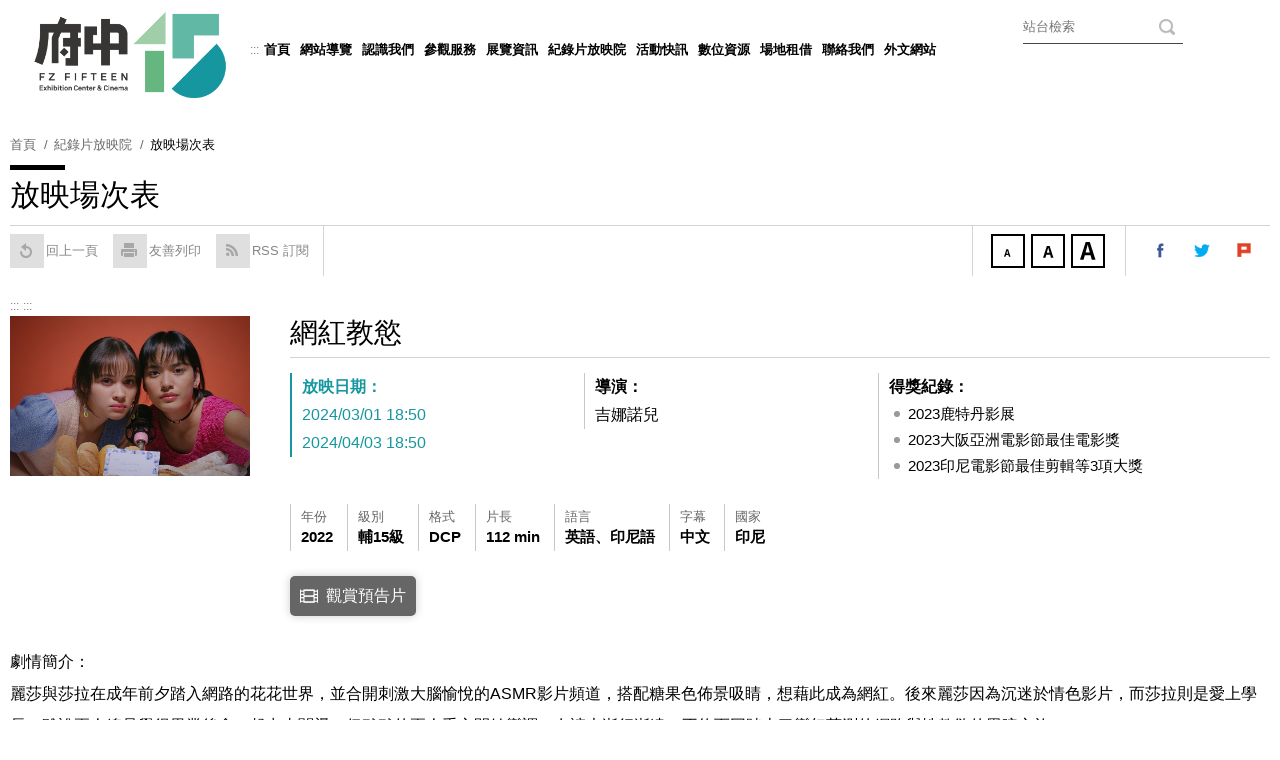

--- FILE ---
content_type: text/html; charset=utf-8
request_url: https://www.fuzhong15.ntpc.gov.tw/xcmovie/cont?xsmsid=0M361641875264878260&sid=0O048391005729407601
body_size: 48932
content:


<!DOCTYPE html PUBLIC "-//W3C//DTD XHTML 1.0 Transitional//EN" "http://www.w3.org/TR/xhtml1/DTD/xhtml1-transitional.dtd">

<html xmlns="http://www.w3.org/1999/xhtml" lang="zh-Hant">
<head>



<meta name="viewport" content="width=device-width, initial-scale=1.0, user-scalable=no, minimum-scale=1.0, maximum-scale=1.0" />
<meta name="apple-mobile-web-app-capable" content="yes" />
<meta name="Accessible_website" content="本網站通過第(1)優先等級無障礙網頁檢測" />
<meta http-equiv="content-type" content="text/html; charset=UTF-8" />
<meta charset="UTF-8" />

    <meta content="zh-Hant" http-equiv="content-language" />

    
    <meta content="網紅教慾" name="Title" />
<meta content="網紅教慾" property="og:Title" />
<meta content="https://www.fuzhong15.ntpc.gov.tw/xcmovie/cont?xsmsid=0M361641875264878260&amp;sid=0O048391005729407601" property="og:Url" />
<meta content="網紅教慾" name="DC.Title" />
<meta content="網紅教慾" name="DC.Subject" />
<meta content="text/html" name="DC.Type" />
<meta content="text" name="DC.Format" />
<meta content="中文" name="DC.Language" />
<meta content="2024-02-19" name="DC.Date" />

    <title>網紅教慾 | 府中15</title>

    <link rel="shortcut icon" href="/files/atts/0P255503908686027965/layout/images/favicon.ico" />

    <link href="/files/atts/0P255503908686027965/layout/css/style.css" rel="stylesheet" type="text/css" />
    <link href="/files/atts/0P255503908686027965/layout/css/editable_content.css" rel="stylesheet" type="text/css" />
    <link href="/files/atts/0P255503908686027965/layout/css/jquery.mmenu.css" rel="stylesheet" type="text/css" />

<link href="/files/atts/0P255503908686027965/layout/css/content.css" rel="stylesheet" type="text/css" />
    <link href="/bundles/css?v=wz6Su3blu5UcouptrPLIIIpnWPgR6XgkLGJ-Paqh72I1" rel="stylesheet"/>


<script src="/bundles/js?v=VV1m6HE_SOYXItfWZmWgoWD5_HPKt69v5NC76W4vpJo1"></script>





<script type="text/javascript">
    var pgInfo = {
        SystemPhase: 0,
        Form: null,
        WebSiteRoot: "/",
        UploadRoot: "/files/"
    };

    $(function () {
        pgInfo.Form = $("form[id='MainForm']");
    });
</script>


<script type="text/javascript">
    var captchaHelper = (function () {
        return {
            reset: function () {
                $('.captcha-code').attr('src', '/pageutil/captchacode' + "?" + Math.floor(Math.random() * (1000 - 1 + 1) + 1));
                return false;
            }
        };
    })();

    $(function () {
        //captchaHelper.reset();
    });
</script>


    <script type="text/javascript">
        $(function () {
            $('.superfish').superfish();
        });
    </script>

        <script type="text/javascript">
            $(function () {
                $('#MenuMobile').mmenu();
            });
        </script>

    
    

    <script src="/theme/client/js/jquery.colorbox.js"></script>

<script src="/theme/client/js/i18n/jquery.colorbox-zh-TW.js"></script>

    <script type="text/javascript">
        $(document).ready(function () {
            //colorbox setting
            $(".group3").colorbox({
                onOpen: function () { $(".MsgModule_Media").hide(); },
                rel: 'group3', transition: "none", width: "90%", height: "80%",
                onClosed: function () {
                    $(".MsgModule_Media").show();
                }
            });

            $(".btn_trailer_popup a.popup").colorbox({
                width: '90%',
                height: '80%',
                iframe: true,
                transition: 'elastic',
                rel: 'href',
                close: "關閉"
            });
        });
    </script>


    <link href="/files/atts/0P255503908686027965/layout/css/width_narrow.css" media="only screen and (max-width: 639px)" rel="stylesheet" type="text/css" />
    <link href="/files/atts/0P255503908686027965/layout/css/width_wide.css" media="only screen and (min-width: 640px) and (max-width: 1023px)" rel="stylesheet" type="text/css" />
    <link href="/files/atts/0P255503908686027965/layout/css/width_desktop.css" media="only screen and (min-width: 1024px)" rel="stylesheet" type="text/css" />
    <link href="/files/atts/0P255503908686027965/layout/css/print.css" media="print" rel="stylesheet" type="text/css" />
    <noscript><link href="/files/atts/0P255503908686027965/layout/css/noscript.css" rel="stylesheet" type="text/css" /></noscript>
    <!--[if IE 9]>
    <link href="/files/atts/0P255503908686027965/layout/css/ie9_fix.css" rel="stylesheet" type="text/css" />
    <![endif]-->
    <!-- css for IE9 -->
    <!--[if lte IE 8]>
    <script src="/theme/client/js/lte_ie8_fix.js"></script>

    <link href="/files/atts/0P255503908686027965/layout/css/lte_ie8_fix.css" rel="stylesheet" type="text/css" />
    <![endif]-->
    <!-- jquery and css for IE8 and below -->

        <script>
            (function (i, s, o, g, r, a, m) {
                i['GoogleAnalyticsObject'] = r; i[r] = i[r] || function () {
                    (i[r].q = i[r].q || []).push(arguments)
                }, i[r].l = 1 * new Date(); a = s.createElement(o),
                m = s.getElementsByTagName(o)[0]; a.async = 1; a.src = g; m.parentNode.insertBefore(a, m)
            })(window, document, 'script', 'https://www.google-analytics.com/analytics.js', 'ga');

            ga('create', 'UA-44689374-6', 'auto');
            ga('send', 'pageview');

        </script>
</head>
<body>
        <a href="#Content" id="skip_to_content" name="skip_to_content" class="skip_to_content" title="跳到主要內容區塊">跳到主要內容區塊</a>
        <div id="page">
            <div class="switch"><a href="#MenuMobile" role="button" title="MenuMobile">選單<span class="menu-action"><i></i></span></a></div>

            <div class="bg_image">
                <div id="Header" class="cont">
                    <div>
                        <h1>
                            <!-- InstanceEndEditable -->
                                <a href="https://www.fuzhong15.ntpc.gov.tw/" class="logo_index" title="府中15">
                                    <img src="https://www.fuzhong15.ntpc.gov.tw/files/file_pool/1/0l342646330975748167/%e5%ae%98%e7%b6%b2logo.png" alt="府中15" />
                                </a>
                                                            <a href="https://www.fuzhong15.ntpc.gov.tw/" class="logo_cont" title="府中15">
                                    <img src="https://www.fuzhong15.ntpc.gov.tw/files/file_pool/1/0l342646330975748167/%e5%ae%98%e7%b6%b2logo.png" alt="府中15" />
                                </a>
                        </h1>
                        <div class="topper">
                            <noscript class="noscript">您的瀏覽器似乎不支援 JavaScript 語法，但這裡的 JavaScript 語法並不會影響到內容的陳述，如需要選擇字級大小，請改用鍵盤 &quot;Ctrl&quot; + &quot;加號鍵&quot; 或 &quot;Ctrl&quot; + &quot;減號鍵&quot;，如需要回到上一頁可使用瀏覽器提供的 &quot;Alt&quot; + &quot;左方向鍵(←)&quot;，列印可使用瀏覽器提供的 (Ctrl + P) 功能。</noscript>

                        </div>
                    </div>
                </div>



<div id="Menu">
    <div>
        <div>
            <a class="guide_title" accesskey="U" name="U" href="#U" title="上方導覽區">:::</a>
            <noscript class="noscript">若您無法點選選單或子選單的超連結，請點選<a href="https://www.fuzhong15.ntpc.gov.tw/sitemap" title="網站導覽">網站導覽</a></noscript>
            <ul class="superfish"><li><a href="https://www.fuzhong15.ntpc.gov.tw/" title="首頁" id="menuHome" menu-code="Home">首頁</a></li>
<li><a href="https://www.fuzhong15.ntpc.gov.tw/sitemap" title="網站導覽" id="menuSitemap" menu-code="Sitemap">網站導覽</a></li>
<li><a href="https://www.fuzhong15.ntpc.gov.tw/submenu?usein=2&amp;psid=0G253409552748691909" title="認識我們" id="menu0G253409552748691909" menu-code="0G253409552748691909">認識我們</a><ul><li><a href="https://www.fuzhong15.ntpc.gov.tw/xmdoc/cont?xsmsid=0G253374906629526750" title="關於府中15場館" id="menu0G253410672622439051" menu-code="0G253374906629526750">關於府中15場館</a></li>
<li><a href="https://www.fuzhong15.ntpc.gov.tw/xmdoc/cont?xsmsid=0K227525831257524867" title="建築維護管理" id="menu0K227540519796990112" menu-code="0K227525831257524867">建築維護管理</a></li>
</ul></li>
<li><a href="https://www.fuzhong15.ntpc.gov.tw/submenu?usein=2&amp;psid=0G253409734561318981" title="參觀服務" id="menu0G253409734561318981" menu-code="0G253409734561318981">參觀服務</a><ul><li><a href="https://www.fuzhong15.ntpc.gov.tw/xmdoc/cont?xsmsid=0G253376020686000251" title="參觀須知" id="menu0G253410933801387096" menu-code="0G253376020686000251">參觀須知</a></li>
<li><a href="https://www.fuzhong15.ntpc.gov.tw/xmdoc/cont?xsmsid=0G253376191865857206" title="交通資訊" id="menu0G253411073445266023" menu-code="0G253376191865857206">交通資訊</a></li>
<li><a href="https://www.fuzhong15.ntpc.gov.tw/xmdoc/cont?xsmsid=0G253376343688574388" title="導覽服務" id="menu0G253411164089134041" menu-code="0G253376343688574388">導覽服務</a></li>
<li><a href="http://www.fuzhong15.ntpc.gov.tw/xmdoc/cont?xsmsid=0G253377122927543303" title="樓層介紹" id="menu0H026515872470557019" menu-code="0H026515872470557019">樓層介紹</a></li>
</ul></li>
<li><a href="https://www.fuzhong15.ntpc.gov.tw/submenu?usein=2&amp;psid=0G253409950556420467" title="展覽資訊" id="menu0G253409950556420467" menu-code="0G253409950556420467">展覽資訊</a><ul><li><a href="https://www.fuzhong15.ntpc.gov.tw/xmdoc/cont?xsmsid=0G253379990382588530" title="當期特展" id="menu0G253412430695801076" menu-code="0G253379990382588530">當期特展</a></li>
<li><a href="https://www.fuzhong15.ntpc.gov.tw/xmdoc/cont?xsmsid=0G253380201005215502" title="常設展覽" id="menu0G253412522052407166" menu-code="0G253380201005215502">常設展覽</a></li>
<li><a href="https://www.fuzhong15.ntpc.gov.tw/xmdoc?xsmsid=0G253381763462801602" title="展覽回顧" id="menu0G253412602130255111" menu-code="0G253381763462801602">展覽回顧</a></li>
<li><a href="https://www.fuzhong15.ntpc.gov.tw/xmdoc?xsmsid=0O333605292563990658" title="線上展覽" id="menu0O334346895706288959" menu-code="0O333605292563990658">線上展覽</a></li>
</ul></li>
<li><a href="https://www.fuzhong15.ntpc.gov.tw/submenu?usein=2&amp;psid=0M362529747013047471" title="紀錄片放映院" id="menu0M362529747013047471" menu-code="0M362529747013047471">紀錄片放映院</a><ul><li><a href="https://www.fuzhong15.ntpc.gov.tw/xcmovie?xsmsid=0M361641875264878260" title="放映場次表" id="menu0M362529908618143168" menu-code="0M361641875264878260">放映場次表</a></li>
<li><a href="https://www.fuzhong15.ntpc.gov.tw/xcmovieintro?xsmsid=0M361642270560957303" title="每月主題" id="menu0P293565025312046410" menu-code="0M361642270560957303">每月主題</a></li>
<li><a href="https://www.fuzhong15.ntpc.gov.tw/submenu?usein=2&amp;psid=0P293557822401295651" title="11 - 12月份" id="menu0P293557822401295651" menu-code="0P293557822401295651">11 - 12月份</a><ul><li><a href="https://www.fuzhong15.ntpc.gov.tw/xcmovieintro?xsmsid=0P289597190774151742" title="美麗心境界" id="menu0P293558365459579510" menu-code="0P289597190774151742">美麗心境界</a></li>
<li><a href="https://www.fuzhong15.ntpc.gov.tw/xcmovieintro?xsmsid=0P289597651497981164" title="焦點影人：王童" id="menu0P293558879886501931" menu-code="0P289597651497981164">焦點影人：王童</a></li>
<li><a href="https://www.fuzhong15.ntpc.gov.tw/xcmovieintro?xsmsid=0P289597995390931117" title="焦點新銳：陳毅" id="menu0P293559026150560462" menu-code="0P289597995390931117">焦點新銳：陳毅</a></li>
<li><a href="https://www.fuzhong15.ntpc.gov.tw/xcmovieintro?xsmsid=0P289603420310599007" title="特別放映：性平議題票選" id="menu0P293559206633213720" menu-code="0P289603420310599007">特別放映：性平議題票選</a></li>
<li><a href="https://www.fuzhong15.ntpc.gov.tw/xcmovieintro?xsmsid=0P289604366566821653" title="特別放映：府中15×TFAI經典影展" id="menu0P293559419357415729" menu-code="0P289604366566821653">特別放映：府中15×TFAI經典影展</a></li>
<li><a href="https://www.fuzhong15.ntpc.gov.tw/xcmovieintro?xsmsid=0P289604727439395113" title="特別放映：館慶特映" id="menu0P293559588126972687" menu-code="0P289604727439395113">特別放映：館慶特映</a></li>
<li><a href="https://www.fuzhong15.ntpc.gov.tw/xcmovieintro?xsmsid=0P289605057604829770" title="特別放映：新片特映" id="menu0P293559774894433790" menu-code="0P289605057604829770">特別放映：新片特映</a></li>
<li><a href="https://www.fuzhong15.ntpc.gov.tw/xcmovieintro?xsmsid=0P289605324845673908" title="特別放映: 紀錄新選" id="menu0P293560403807272260" menu-code="0P289605324845673908">特別放映: 紀錄新選</a></li>
<li><a href="https://www.fuzhong15.ntpc.gov.tw/xcmovieintro?xsmsid=0P289605658560874907" title="女性影展巡迴放映" id="menu0P293560598494948819" menu-code="0P289605658560874907">女性影展巡迴放映</a></li>
<li><a href="https://www.fuzhong15.ntpc.gov.tw/xcmovieintro?xsmsid=0P289605915733834448" title="樂齡族電影院" id="menu0P293560766011189862" menu-code="0P289605915733834448">樂齡族電影院</a></li>
<li><a href="https://www.fuzhong15.ntpc.gov.tw/xcbaby/intro?xsmsid=0P289606215542247023" title="嬰兒車電影院" id="menu0P293560887974766861" menu-code="0P289606215542247023">嬰兒車電影院</a></li>
<li><a href="https://www.fuzhong15.ntpc.gov.tw/xcmovieintro?xsmsid=0P289606552970630021" title="聽‧視界電影院" id="menu0P293561189876231898" menu-code="0P289606552970630021">聽‧視界電影院</a></li>
</ul></li>
<li><a href="https://www.fuzhong15.ntpc.gov.tw/xcmovieintro?xsmsid=0M363420756961342374" title="我的週三電影課｜團體觀影計畫" id="menu0M363426143982096009" menu-code="0M363420756961342374">我的週三電影課｜團體觀影計畫</a></li>
<li><a href="https://www.fuzhong15.ntpc.gov.tw/xmdoc/cont?xsmsid=0M363500491613542490" title="票務資訊" id="menu0M363501202500703930" menu-code="0M363500491613542490">票務資訊</a></li>
<li><a href="https://www.fuzhong15.ntpc.gov.tw/xmdoc/cont?xsmsid=0N012599169695914416" title="最佳新導演　　｜音像作品發表" id="menu0N012601641005215502" menu-code="0N012599169695914416">最佳新導演　　｜音像作品發表</a></li>
</ul></li>
<li><a href="https://www.fuzhong15.ntpc.gov.tw/submenu?usein=2&amp;psid=0G253410067641631953" title="活動快訊" id="menu0G253410067641631953" menu-code="0G253410067641631953">活動快訊</a><ul><li><a href="https://www.fuzhong15.ntpc.gov.tw/xceventsnews?xsmsid=0G253383051989052655" title="活動公告" id="menu0G253412703775134148" menu-code="0G253383051989052655">活動公告</a></li>
<li><a href="https://www.fuzhong15.ntpc.gov.tw/xmdoc?xsmsid=0G253383232167800609" title="雙月節目單" id="menu0G253412886499325147" menu-code="0G253383232167800609">雙月節目單</a></li>
<li><a href="https://www.fuzhong15.ntpc.gov.tw/xmdoc?xsmsid=0G253385078327556743" title="教育活動" id="menu0G253413620579758119" menu-code="0G253385078327556743">教育活動</a></li>
<li><a href="https://www.fuzhong15.ntpc.gov.tw/xmdoc?xsmsid=0G292513671208750637" title="即時新聞" id="menu0G293609342184555288" menu-code="0G292513671208750637">即時新聞</a></li>
</ul></li>
<li><a href="https://www.fuzhong15.ntpc.gov.tw/submenu?usein=2&amp;psid=0G253410117285510970" title="數位資源" id="menu0G253410117285510970" menu-code="0G253410117285510970">數位資源</a><ul><li><a href="https://www.fuzhong15.ntpc.gov.tw/xmdoc?xsmsid=0G253385582675626779" title="學習單" id="menu0G253413798921465604" menu-code="0G253385582675626779">學習單</a></li>
<li><a href="https://www.fuzhong15.ntpc.gov.tw/xmdoc?xsmsid=0N012621922120098327" title="【紀錄片放映院】影評推推" id="menu0N012622563829401912" menu-code="0N012621922120098327">【紀錄片放映院】影評推推</a></li>
<li><a href="https://www.fuzhong15.ntpc.gov.tw/xmdoc?xsmsid=0N017524762043605251" title="【紀錄片放映院】活動花絮" id="menu0N017525144300201350" menu-code="0N017524762043605251">【紀錄片放映院】活動花絮</a></li>
<li><a href="https://www.fuzhong15.ntpc.gov.tw/xmdoc?xsmsid=0N143604437267822514" title="【紀錄片放映院】歷期節目單" id="menu0N143605068635798746" menu-code="0N143604437267822514">【紀錄片放映院】歷期節目單</a></li>
</ul></li>
<li><a href="https://www.fuzhong15.ntpc.gov.tw/submenu?usein=2&amp;psid=0G253410300721964024" title="場地租借" id="menu0G253410300721964024" menu-code="0G253410300721964024">場地租借</a><ul><li><a href="https://www.fuzhong15.ntpc.gov.tw/xmdoc/cont?xsmsid=0G253386773484039254" title="場地介紹" id="menu0G253414451466919748" menu-code="0G253386773484039254">場地介紹</a></li>
<li><a href="https://www.fuzhong15.ntpc.gov.tw/xmdoc/cont?xsmsid=0G253386854107756236" title="使用管理要點" id="menu0G253414581000888776" menu-code="0G253386854107756236">使用管理要點</a></li>
<li><a href="https://www.fuzhong15.ntpc.gov.tw/xmdoc/cont?xsmsid=0G253387015920483308" title="收費標準" id="menu0G253414712635767793" menu-code="0G253387015920483308">收費標準</a></li>
<li><a href="https://www.fuzhong15.ntpc.gov.tw/xmfile?xsmsid=0G253387262559573811" title="檔案下載" id="menu0G253414832279636720" menu-code="0G253387262559573811">檔案下載</a></li>
<li><a href="https://www.fuzhong15.ntpc.gov.tw/xmdoc?xsmsid=0P036427789898469540" title="線上登記" id="menu0P036484725095917865" menu-code="0P036427789898469540">線上登記</a></li>
</ul></li>
<li><a href="https://www.fuzhong15.ntpc.gov.tw/xmdoc/cont?xsmsid=0G253387719719119864" title="聯絡我們" id="menu0G253410561544681006" menu-code="0G253387719719119864">聯絡我們</a></li>
<li><a href="https://www.fuzhong15.ntpc.gov.tw/languagemenu" title="外文網站" id="menuLanguage" menu-code="Language">外文網站</a><ul><li><a href="https://en.fuzhong15.ntpc.gov.tw" title="English" id="menu0G243803571206394658" menu-code="0G243803571206394658">English</a></li>
<li><a href="https://jp.fuzhong15.ntpc.gov.tw" title="日本語" id="menu0G243803741841263676" menu-code="0G243803741841263676">日本語</a></li>
</ul></li>
</ul>
<form action="/sitesearch" id="PCSiteSearchForm" method="get">                <div class="search">
                    <label for="sq">關鍵字</label>
                    <input type="text" id="sq" name="sq" class="dev-site-search-keyword" accesskey="S" value="" placeholder="站台檢索" />
                    <input type="submit" value="搜尋" class="btn dev-site-search-submit" title="搜尋" />
                        <div id="google_translate_element"></div>
                        <script src="https://translate.google.com/translate_a/element.js?cb=googleTranslateElementInit"></script>
                        <script type="text/javascript">
                            function googleTranslateElementInit() {
                                new google.translate.TranslateElement({
                                    pageLanguage: 'zh-TW',
                                    autoDisplay: false,
                                    includedLanguages: 'zh-TW,zh-CN,en,ja,ko,de,fr,es,pt,nl,hu,tl,id,ms,th,lo,my,km,hi,ar,vi,it,sv,el',
                                    layout: google.translate.TranslateElement.InlineLayout.VERTICAL
                                }, 'google_translate_element');
                            }
                        </script>
                </div>
</form>            <div class="clear"></div>
        </div>
    </div>
</div>



<!-- 行動裝置版選單 -->
<div id="nav">
    <div class="switch"><a href="#MenuMobile" aria-haspopup="menu" role="button" tabindex="3"><span class="menu-action"><i>開啟/收合行動裝置版選單</i></span></a></div>
    <div id="MenuMobile">
        <ul role="menu"><li class="mm-search"><span class="search_box"><form action="/sitesearch" id="MobiSiteSearchForm" method="get"><label style="display: none" for="sq">關鍵字</label><input placeholder="站台檢索" aria-label="全站搜尋" type="text" value="" id="sq" name="sq" class="dev-site-search-keyword" /><input type="submit" value="搜尋" class="btn dev-site-search-submit" /></form></span></li>
<li><a href="https://www.fuzhong15.ntpc.gov.tw/" title="首頁" id="menuHome" menu-code="Home">首頁</a></li>
<li><a href="https://www.fuzhong15.ntpc.gov.tw/sitemap" title="網站導覽" id="menuSitemap" menu-code="Sitemap">網站導覽</a></li>
<li><a href="https://www.fuzhong15.ntpc.gov.tw/submenu?usein=5&amp;psid=0G313536836391397096" title="認識我們" id="menu0G313536836391397096" menu-code="0G313536836391397096">認識我們</a><ul role="menu"><li><a href="https://www.fuzhong15.ntpc.gov.tw/xmdoc/cont?xsmsid=0G253374906629526750" title="關於府中15場館" id="menu0G313536936936266123" menu-code="0G253374906629526750">關於府中15場館</a></li>
</ul></li>
<li><a href="https://www.fuzhong15.ntpc.gov.tw/submenu?usein=5&amp;psid=0G313537127114014178" title="參觀服務" id="menu0G313537127114014178" menu-code="0G313537127114014178">參觀服務</a><ul role="menu"><li><a href="https://www.fuzhong15.ntpc.gov.tw/xmdoc/cont?xsmsid=0G253376020686000251" title="參觀須知" id="menu0G313537238759993195" menu-code="0G253376020686000251">參觀須知</a></li>
<li><a href="https://www.fuzhong15.ntpc.gov.tw/xmdoc/cont?xsmsid=0G253376191865857206" title="交通資訊" id="menu0G313537338393862122" menu-code="0G253376191865857206">交通資訊</a></li>
<li><a href="https://www.fuzhong15.ntpc.gov.tw/xmdoc/cont?xsmsid=0G253376343688574388" title="導覽服務" id="menu0G313537429937740140" menu-code="0G253376343688574388">導覽服務</a></li>
</ul></li>
<li><a href="https://www.fuzhong15.ntpc.gov.tw/submenu?usein=5&amp;psid=0G313537529571619177" title="樓層介紹" id="menu0G313537529571619177" menu-code="0G313537529571619177">樓層介紹</a><ul role="menu"><li><a href="https://www.fuzhong15.ntpc.gov.tw/xmdoc/cont?xsmsid=0G253377122927543303" title="樓層總覽" id="menu0G313537601473294194" menu-code="0G253377122927543303">樓層總覽</a></li>
<li><a href="https://www.fuzhong15.ntpc.gov.tw/xmdoc/cont?xsmsid=0G253377434284148302" title="7F 行政辦公室" id="menu0G313537753195911166" menu-code="0G253377434284148302">7F 行政辦公室</a></li>
<li><a href="https://www.fuzhong15.ntpc.gov.tw/xmdoc/cont?xsmsid=0G253377611903139916" title="6F 財團法人新北市文化基金會" id="menu0G313537824553517166" menu-code="0G253377611903139916">6F 財團法人新北市文化基金會</a></li>
<li><a href="https://www.fuzhong15.ntpc.gov.tw/xmdoc/cont?xsmsid=0G253377842082987960" title="3F - 5F展覽室" id="menu0G313537946810113165" menu-code="0G253377842082987960">3F - 5F展覽室</a></li>
<li><a href="https://www.fuzhong15.ntpc.gov.tw/xmdoc/cont?xsmsid=0G253378174083551987" title="2F 常設展" id="menu0G313538027632830147" menu-code="0G253378174083551987">2F 常設展</a></li>
<li><a href="https://www.fuzhong15.ntpc.gov.tw/xmdoc/cont?xsmsid=0G253378315706288959" title="1F 入口&amp;餐飲空間" id="menu0G313538098277719165" menu-code="0G253378315706288959">1F 入口&餐飲空間</a></li>
<li><a href="https://www.fuzhong15.ntpc.gov.tw/xmdoc/cont?xsmsid=0G253378503070148490" title="B1 紀錄片放映院" id="menu0G313538198811688182" menu-code="0G253378503070148490">B1 紀錄片放映院</a></li>
</ul></li>
<li><a href="https://www.fuzhong15.ntpc.gov.tw/submenu?usein=5&amp;psid=0G313538289455567119" title="展覽資訊" id="menu0G313538289455567119" menu-code="0G313538289455567119">展覽資訊</a><ul role="menu"><li><a href="https://www.fuzhong15.ntpc.gov.tw/xmdoc/cont?xsmsid=0G253379990382588530" title="當期特展" id="menu0G313538379090436237" menu-code="0G253379990382588530">當期特展</a></li>
<li><a href="https://www.fuzhong15.ntpc.gov.tw/xmdoc/cont?xsmsid=0G253380201005215502" title="常設展覽" id="menu0G313538440534315264" menu-code="0G253380201005215502">常設展覽</a></li>
<li><a href="https://www.fuzhong15.ntpc.gov.tw/xmdoc?xsmsid=0G253381763462801602" title="展覽回顧" id="menu0G313538630178283282" menu-code="0G253381763462801602">展覽回顧</a></li>
<li><a href="https://www.fuzhong15.ntpc.gov.tw/xmdoc?xsmsid=0O333605292563990658" title="線上展覽" id="menu0O334347853667825954" menu-code="0O333605292563990658">線上展覽</a></li>
</ul></li>
<li><a href="https://www.fuzhong15.ntpc.gov.tw/submenu?usein=5&amp;psid=0M363426845349792009" title="紀錄片放映院" id="menu0M363426845349792009" menu-code="0M363426845349792009">紀錄片放映院</a><ul role="menu"><li><a href="https://www.fuzhong15.ntpc.gov.tw/xcmovie?xsmsid=0M361641875264878260" title="放映場次表" id="menu0M363427344010107466" menu-code="0M361641875264878260">放映場次表</a></li>
<li><a href="https://www.fuzhong15.ntpc.gov.tw/xcmovieintro?xsmsid=0M363420756961342374" title="我的週三電影課｜團體觀影計畫" id="menu0M363428416186116050" menu-code="0M363420756961342374">我的週三電影課｜團體觀影計畫</a></li>
<li><a href="https://www.fuzhong15.ntpc.gov.tw/xmdoc/cont?xsmsid=0M363500491613542490" title="票務資訊" id="menu0M363501728681600028" menu-code="0M363500491613542490">票務資訊</a></li>
<li><a href="https://www.fuzhong15.ntpc.gov.tw/submenu?usein=5&amp;psid=0P293561463499456190" title="11 - 12月份" id="menu0P293561463499456190" menu-code="0P293561463499456190">11 - 12月份</a><ul role="menu"><li><a href="https://www.fuzhong15.ntpc.gov.tw/xcmovieintro?xsmsid=0P289597190774151742" title="美麗心境界" id="menu0P293562047090819729" menu-code="0P289597190774151742">美麗心境界</a></li>
<li><a href="https://www.fuzhong15.ntpc.gov.tw/xcmovieintro?xsmsid=0P289597651497981164" title="焦點影人：王童" id="menu0P293562508988070259" menu-code="0P289597651497981164">焦點影人：王童</a></li>
<li><a href="https://www.fuzhong15.ntpc.gov.tw/xcmovieintro?xsmsid=0P289597995390931117" title="焦點新銳：陳毅" id="menu0P293562651495413846" menu-code="0P289597995390931117">焦點新銳：陳毅</a></li>
<li><a href="https://www.fuzhong15.ntpc.gov.tw/xcmovieintro?xsmsid=0P289603420310599007" title="特別放映：性平議題票選" id="menu0P293562798519635899" menu-code="0P289603420310599007">特別放映：性平議題票選</a></li>
<li><a href="https://www.fuzhong15.ntpc.gov.tw/xcmovieintro?xsmsid=0P289604366566821653" title="特別放映：府中15×TFAI經典影展" id="menu0P293562969546533816" menu-code="0P289604366566821653">特別放映：府中15×TFAI經典影展</a></li>
<li><a href="https://www.fuzhong15.ntpc.gov.tw/xcmovieintro?xsmsid=0P289604727439395113" title="特別放映：館慶特映" id="menu0P293563071081521982" menu-code="0P289604727439395113">特別放映：館慶特映</a></li>
<li><a href="https://www.fuzhong15.ntpc.gov.tw/xcmovieintro?xsmsid=0P289605057604829770" title="特別放映：新片特映" id="menu0P293563229040775356" menu-code="0P289605057604829770">特別放映：新片特映</a></li>
<li><a href="https://www.fuzhong15.ntpc.gov.tw/xcmovieintro?xsmsid=0P289605324845673908" title="特別放映: 紀錄新選" id="menu0P293563404323420902" menu-code="0P289605324845673908">特別放映: 紀錄新選</a></li>
<li><a href="https://www.fuzhong15.ntpc.gov.tw/xcmovieintro?xsmsid=0P289605658560874907" title="女性影展巡迴放映" id="menu0P293563544032833587" menu-code="0P289605658560874907">女性影展巡迴放映</a></li>
<li><a href="https://www.fuzhong15.ntpc.gov.tw/xcmovieintro?xsmsid=0P289605915733834448" title="樂齡族電影院" id="menu0P293563851270649160" menu-code="0P289605915733834448">樂齡族電影院</a></li>
<li><a href="https://www.fuzhong15.ntpc.gov.tw/xcbaby/intro?xsmsid=0P289606215542247023" title="嬰兒車電影院" id="menu0P293564001153596212" menu-code="0P289606215542247023">嬰兒車電影院</a></li>
<li><a href="https://www.fuzhong15.ntpc.gov.tw/xcmovieintro?xsmsid=0P289606552970630021" title="聽‧視界電影院" id="menu0P293564142777195097" menu-code="0P289606552970630021">聽‧視界電影院</a></li>
</ul></li>
<li><a href="https://www.fuzhong15.ntpc.gov.tw/xcmovieintro?xsmsid=0M361642270560957303" title="每月主題" id="menu0P293565793185641023" menu-code="0M361642270560957303">每月主題</a></li>
</ul></li>
<li><a href="https://www.fuzhong15.ntpc.gov.tw/submenu?usein=5&amp;psid=0G313538712991900264" title="活動快訊" id="menu0G313538712991900264" menu-code="0G313538712991900264">活動快訊</a><ul role="menu"><li><a href="https://www.fuzhong15.ntpc.gov.tw/xceventsnews?xsmsid=0G253383051989052655" title="活動公告" id="menu0G313538812525889281" menu-code="0G253383051989052655">活動公告</a></li>
<li><a href="https://www.fuzhong15.ntpc.gov.tw/xmdoc?xsmsid=0G253383232167800609" title="雙月節目單" id="menu0G313538902169758218" menu-code="0G253383232167800609">雙月節目單</a></li>
<li><a href="https://web.fuzhong15.ntpc.gov.tw/films" title="紀錄片放映院 (另開視窗顯示)" target="_blank" rel="noopener noreferrer" rel="noopener noreferrer" rel="noopener noreferrer" id="menu0G313538984882485281" menu-code="0G313538984882485281">紀錄片放映院</a></li>
<li><a href="https://www.fuzhong15.ntpc.gov.tw/xmdoc?xsmsid=0G253385078327556743" title="教育活動" id="menu0G313539406249181280" menu-code="0G253385078327556743">教育活動</a></li>
</ul></li>
<li><a href="https://www.fuzhong15.ntpc.gov.tw/submenu?usein=5&amp;psid=0G313539506328939235" title="學習資源" id="menu0G313539506328939235" menu-code="0G313539506328939235">學習資源</a><ul role="menu"><li><a href="https://www.fuzhong15.ntpc.gov.tw/xmdoc?xsmsid=0G253385582675626779" title="學習單" id="menu0G313539607962808262" menu-code="0G253385582675626779">學習單</a></li>
</ul></li>
<li><a href="https://www.fuzhong15.ntpc.gov.tw/submenu?usein=5&amp;psid=0G313541104575735818" title="場地租借" id="menu0G313541104575735818" menu-code="0G313541104575735818">場地租借</a><ul role="menu"><li><a href="https://www.fuzhong15.ntpc.gov.tw/xmdoc/cont?xsmsid=0G253386773484039254" title="場地介紹" id="menu0G313541184119614845" menu-code="0G253386773484039254">場地介紹</a></li>
<li><a href="https://www.fuzhong15.ntpc.gov.tw/xmdoc/cont?xsmsid=0G253386854107756236" title="使用管理要點" id="menu0G313541265754583862" menu-code="0G253386854107756236">使用管理要點</a></li>
<li><a href="https://www.fuzhong15.ntpc.gov.tw/xmdoc/cont?xsmsid=0G253387015920483308" title="收費標準" id="menu0G313541336477210834" menu-code="0G253387015920483308">收費標準</a></li>
<li><a href="https://www.fuzhong15.ntpc.gov.tw/xmfile?xsmsid=0G253387262559573811" title="檔案下載" id="menu0G313541426011189862" menu-code="0G253387262559573811">檔案下載</a></li>
<li><a href="https://www.fuzhong15.ntpc.gov.tw/xmdoc?xsmsid=0P036427789898469540" title="線上登記" id="menu0P036485145922952636" menu-code="0P036427789898469540">線上登記</a></li>
</ul></li>
<li><a href="https://www.fuzhong15.ntpc.gov.tw/xmdoc/cont?xsmsid=0G253387719719119864" title="聯絡我們" id="menu0G313541607299937817" menu-code="0G253387719719119864">聯絡我們</a></li>
<li><a href="https://www.fuzhong15.ntpc.gov.tw/xmlink?xsmsid=0G308341017060950753" title="熱門連結" id="menu0G313541678834816834" menu-code="0G308341017060950753">熱門連結</a></li>
<li><a href="https://www.fuzhong15.ntpc.gov.tw/xmdoc?xsmsid=0G292513671208750637" title="即時新聞" id="menu0G313541808378785861" menu-code="0G292513671208750637">即時新聞</a></li>
<li><a href="https://www.fuzhong15.ntpc.gov.tw/xceventsnews?xsmsid=0L120642471318020779" title="當期特展new" id="menu0L120648231345563819" menu-code="0L120642471318020779">當期特展new</a></li>
<li><a href="https://en.fuzhong15.ntpc.gov.tw" title="Language" id="menuLanguage" menu-code="Language">外文網站</a><ul role="menu"><li><a href="https://en.fuzhong15.ntpc.gov.tw" title="English" id="menu0G243803571206394658" menu-code="0G243803571206394658">English</a></li>
<li><a href="https://jp.fuzhong15.ntpc.gov.tw" title="日本語" id="menu0G243803741841263676" menu-code="0G243803741841263676">日本語</a></li>
</ul></li>
</ul>
    </div>
</div>
<!-- 行動裝置版選單 end -->


                

            </div>

            





<div id="Center">
    <div id="Content">



<div id="Breadcrumbs">
    <div>
        <ul>
            <li><a href="https://www.fuzhong15.ntpc.gov.tw/" title="首頁">首頁</a></li>
            <li>紀錄片放映院</li><li><a href="/xcmovie?xsmsid=0M361641875264878260" title="放映場次表">放映場次表</a></li>
        </ul>
    </div>
</div>




        <h2 class="PageTitle">放映場次表<span></span></h2>
        <a class="guide_title" href="#main_content" title="跳過此工具列請按[Enter]，繼續則按[Tab]">跳過此工具列請按[Enter]，繼續則按[Tab]</a>

        



<!--toolbar-->
<div class="ToolBar">
        <div class="colm_left">
            <a href="javascript:history.back();" role="button" title="回上一頁" class="return"><span></span>回上一頁</a>
            <a href="javascript:void(0);" role="button" onclick="javascript:window.print();" onkeypress="javascript:window.print();" title="列印此頁(若連結無法使用，請改用鍵盤 Ctrl+P 鍵亦可列印)" class="print"><span></span>友善列印</a>
                <a href="/xcmovie/rss?xsmsid=0M361641875264878260" title="RSS 訂閱 ((另開新視窗))" class="rss" target="_blank" rel="noopener noreferrer"><span></span>RSS 訂閱</a>
        </div>

    <div class="colm_right">
        <dl class="font_size">
            <dt>字級：</dt>
            <dd class="font_small"><a href="javascript:void(0)" role="button" title="字級小">字級小</a></dd>
            <dd class="font_medium"><a href="javascript:void(0)" role="button" title="字級中">字級中</a></dd>
            <dd class="font_big"><a href="javascript:void(0)" role="button" title="字級大">字級大</a></dd>
            <noscript class="noscript">若您無法使用字級縮放功能，請改用鍵盤 &quot;Ctrl&quot; + &quot;加號鍵&quot; 或 &quot;Ctrl&quot; + &quot;減號鍵&quot;，來放大或縮小字級。</noscript>
        </dl>
            <dl class="share">
                <dt>分享：</dt>
                <dd class="facebook"><a title="分享到我的Facebook ((另開新視窗))" href="#" role="button" onclick="javascript:void(window.open('http://www.facebook.com/share.php?u='.concat(encodeURIComponent(location.href))));" onkeypress="javascript:void(window.open('http://www.facebook.com/share.php?u='.concat(encodeURIComponent(location.href))));">分享到我的Facebook </a></dd>
                <dd class="twitter"><a title="分享到我的Twitter ((另開新視窗))" href="#" role="button" onclick="javascript:void(window.open('http://twitter.com/home/?status='.concat(encodeURIComponent(document.title)).concat(' ').concat(encodeURIComponent(location.href))));" onkeypress="javascript:void(window.open('http://twitter.com/home/?status='.concat(encodeURIComponent(document.title)).concat(' ').concat(encodeURIComponent(location.href))));">分享到我的Twitter </a></dd>
                
                <dd class="plurk"><a title="分享到我的Plurk  ((另開新視窗))" href="#" role="button" onclick="javascript:void(window.open('http://www.plurk.com/?qualifier=shares&amp;status='.concat(encodeURIComponent(location.href)).concat('').concat('(').concat(encodeURIComponent(document.title)).concat(')')));" onkeypress="javascript:void(window.open('http://www.plurk.com/?qualifier=shares&amp;status='.concat(encodeURIComponent(location.href)).concat('').concat('(').concat(encodeURIComponent(document.title)).concat(')')));">分享到我的Plurk </a></dd>
                <noscript class="noscript">
                    當SCRIPT關閉時,請點選以下連結.
                    <a href="http://www.facebook.com/" target="_blank" rel="noopener noreferrer" title="((另開新視窗))">Facebook</a>
                    
                    <a href="http://www.plurk.com/" target="_blank" rel="noopener noreferrer" title="((另開新視窗))">plurk</a>
                    <a href="http://twitter.com/" target="_blank" rel="noopener noreferrer" title="((另開新視窗))">twitter</a>
                </noscript>
            </dl>
    </div>
</div>
<!--toolbar end-->

<a id="main_content" class="guide_title" accesskey="C" name="C" href="#C" title="中央內容區">:::</a>
        <a id="main_content" class="guide_title" accesskey="C" name="C" href="#C" title="中央內容區">:::</a>

<form action="/xcmovie/cont?xsmsid=0M361641875264878260&amp;sid=0O048391005729407601" id="MainForm" method="post"><input name="__RequestVerificationToken" type="hidden" value="58XVYK3-QXnGzYfvtGVugHS7BRCnmN4xBXXvxBbmug792pgdg-ybsccU_Rr9JSWEqObXtMF3pOIBC2fv1xO67eGlMSU1" />            <div class="FilmCont">
                <div class="img"><img src="https://www.fuzhong15.ntpc.gov.tw/files/file_pool/1/0o048391190519617185/%e7%b6%b2%e7%b4%85%e6%95%99%e6%85%be.jpg" alt="網紅教慾" /></div>
                <div class="desc">
                    <div class="title"><h3>網紅教慾</h3></div>
                        <dl class="date">
                            <dt>放映日期：</dt>
                                <dd>2024/03/01 18:50</dd>
                                <dd>2024/04/03 18:50</dd>
                        </dl>

                        <dl class="director">
                            <dt>導演：</dt>
                            <dd>吉娜諾兒</dd>
                        </dl>
                                            <dl class="award">
                            <dt>得獎紀錄：</dt>

                                    <dd>2023鹿特丹影展</dd>
                                    <dd>2023大阪亞洲電影節最佳電影獎</dd>
                                    <dd>2023印尼電影節最佳剪輯等3項大獎</dd>
                        </dl>
                    <ul>
                            <li>
                                <span class="label">年份</span>
                                <span class="cont">2022</span>
                            </li>

                            <li>
                                <span class="label">級別</span>
                                <span class="cont">輔15級</span>
                            </li>

                            <li>
                                <span class="label">格式</span>
                                <span class="cont">DCP</span>
                            </li>

                            <li>
                                <span class="label">片長</span>
                                <span class="cont">112 min</span>
                            </li>

                            <li>
                                <span class="label">語言</span>
                                <span class="cont">英語、印尼語</span>
                            </li>

                            <li>
                                <span class="label">字幕</span>
                                <span class="cont">中文</span>
                            </li>

                            <li>
                                <span class="label">國家</span>
                                <span class="cont">印尼</span>
                            </li>
                    </ul>
                        <div class="btns">
                            <div class="btn_trailer_popup" aria-label="觀賞預告片">
                                <div class="instr sr-only">點擊下列連結開啟視窗後，可使用鍵盤Tab鍵移至影片中央播放鍵，再按鍵盤Enter鍵播放影片，影片播放時可用鍵盤空白鍵暫停或重新播放影片，關閉視窗請使用鍵盤Tab鍵移至畫面右上方關閉鍵，再按鍵盤Enter鍵關閉視窗。若無法操作請<a href="https://www.youtube.com/embed/zjgyo7_TpKM?si=f_XPsv8EV-rrZ-x5" target="_blank" rel="noopener noreferrer">連結至Youtube網站觀看此影片(開新視窗)</a></div>
                                <a href="https://www.youtube.com/embed/zjgyo7_TpKM?si=f_XPsv8EV-rrZ-x5" target="_blank" rel="noopener noreferrer" title="網紅教慾" class="popup">觀賞預告片</a>
                            </div>
                        </div>
                </div>

                <div class="editable_content content">
                    <div class="district">
                        <p>
                            劇情簡介：<br>
                            麗莎與莎拉在成年前夕踏入網路的花花世界，並合開刺激大腦愉悅的ASMR影片頻道，搭配糖果色佈景吸睛，想藉此成為網紅。後來麗莎因為沉迷於情色影片，而莎拉則是愛上學長，雖說兩人總是覺得畢業後會一起出去闖盪，但默默的兩人重心開始變調，友誼也漸行漸遠，不約而同踏上了變幻莫測的網路與性教慾的黑暗之旅。
                        </p>
                    </div>
                </div>



                






                
                <script type="text/javascript">
                var pfctLogInfo = {
                    Mod: "0M361640791540577261",
                    UseCode: "52",
                    UseSId: "0O048391005729407601"
                };
                </script>


<script type="text/javascript">
    var fpctLogHelper = (function () {

        return {

            add: function () {
                var site = "0G243803390662426621";
                var fpctmod = pfctLogInfo.Mod;
                var fpctusecode = pfctLogInfo.UseCode;
                var fpctusesid = pfctLogInfo.UseSId;
                var fpctsid = $(this).attr("fpctsid");

                $.ajax({
                    url: "/pageutil/addfpctlog",
                    type: "post",
                    async: true,
                    data: { site: site, fpctmod: fpctmod, fpctusecode: fpctusecode, fpctusesid: fpctusesid, fpctsid: fpctsid, __RequestVerificationToken: pgInfo.Form.find("input[name='__RequestVerificationToken']").val() },
                    success: function (result) {
                    },
                    error: function (xhr) {
                        
                        //projectHelper.showErr(xhr.responseText, pgInfo.Form);
                    }
                });

                return true;
            }
        };

    })();
</script>

<script type="text/javascript">
    $(function () {
        $("[fpctsid]", pgInfo.Form).each(function () {
            $(this).checkBind("click", fpctLogHelper.add);
        });
    });
</script>


                <div class="post_info below">
                    <span class="date">更新日期：2024-02-26</span>
                </div>
            </div>
</form>
        <!-- InstanceEndEditable -->
    </div>

</div>


            <div class="BtnTop"><a href="#skip_to_content" role="button" title="回最上層">TOP</a></div>

            <div id="Footer">
                <div>
                    <div class="footer_info">
                        <div>
                                <div class="footer_logo"><img src="https://www.fuzhong15.ntpc.gov.tw/files/file_pool/1/0l342641809571619177/%e5%89%8d%e5%8f%b0%e9%a0%81%e8%85%b3logo.png" alt="府中15" /></div>
                                                            <div class="footer_menu">
                                    <ul>
                                                <li><a href="https://www.facebook.com/FZfifteen"  target=&quot;_blank&quot;= title="【Facebook】府中15(另開新視窗)">【Facebook】府中15</a></li>
                                                <li><a href="https://www.instagram.com/fzfifteen/?hl=zh-tw"  target=&quot;_blank&quot;= title="【Instagram】府中15(另開新視窗)">【Instagram】府中15</a></li>
                                                <li><a href="https://www.youtube.com/channel/UCQ5HSHDNqxu4RyhDHN6jL4Q"  target=&quot;_blank&quot;= title="【Youtube】府中15(另開新視窗)">【Youtube】府中15</a></li>
                                                <li><a href="https://www.accupass.com/organizer/detail/1504160948564594711060"  target=&quot;_blank&quot;= title="【活動報名】府中15(另開新視窗)">【活動報名】府中15</a></li>
                                    </ul>
                                </div>
                            <div class="copyright">
                                <span><span></span>版權所有 &copy; 2016 All Rights Reserved.</span>
                                    <span><span></span>電話：(02)2968-3600</span>
                                                                    <span><span></span>傳真：(02)2968-3309</span>
                                                                    <span><span></span>地址：220052新北市板橋區府中路15號</span>
                                                                <span><span></span>內容更新           ：2025-11-19</span>
                                <span><span></span>建議瀏覽器：IE10(含)以上</span>

                            </div>
                            <div class="customize">
                                
                                    <div class="qrcode"><img src="https://www.fuzhong15.ntpc.gov.tw/files/file_pool/1/0h003577451259980745/170003160201.png" alt="府中15 QR CODE" /></div>
                                                                    <div class="fb-page">
                                        
                <iframe src="https://www.facebook.com/plugins/page.php?href=https%3A%2F%2Fwww.facebook.com%2FFZfifteen/&tabs&width=320&height=130&small_header=false&adapt_container_width=false&hide_cover=false&show_facepile=false" width="320" height="130" style="border:none;overflow:hidden" scrolling="no" frameborder="0" allowfullscreen="true" allow="autoplay; clipboard-write; encrypted-media; picture-in-picture; web-share"></iframe>
            
                                    </div>
                                                            </div>
                            <div class="mark">
                                    <div class="icon_accessibility"><a href="https://accessibility.moda.gov.tw/Applications/Detail?category=20240905113146" target="_blank" rel="noopener noreferrer" title="本網站通過A+等級無障礙設計(開新視窗)">本網站已通過A+等級無障礙網頁檢測</a></div>
                                                                    <div class="egov"><a href="https://www.gov.tw/Default.aspx" target="_blank" rel="noopener noreferrer" title="我的E政府(開新視窗)">我的E政府</a></div>
                            </div>
                            <div class="clear"></div>
                        </div>
                    </div>
                </div>
            </div>
        </div>

    <script type="text/javascript">
        $(function () {
            $(".dev-site-search-submit", $("form[id='PCSiteSearchForm']")).click(function () {
                if ($(".dev-site-search-keyword", $("form[id='PCSiteSearchForm']")).val() === "") {
                    alert("請輸入關鍵字");
                    return false;
                } else {
                    return true;
                }
            });

            $(".dev-site-search-submit", $("form[id='MobiSiteSearchForm']")).click(function () {
                if ($(".dev-site-search-keyword", $("form[id='MobiSiteSearchForm']")).val() === "") {
                    alert("請輸入關鍵字");
                    return false;
                } else {
                    return true;
                }
            });
        });
    </script>
    

    </body>
</html>


--- FILE ---
content_type: text/css
request_url: https://www.fuzhong15.ntpc.gov.tw/files/atts/0P255503908686027965/layout/css/style.css
body_size: 4762
content:
@import url(customize.css); 

@charset "utf-8";
/* CSS Document */
/* CSS Reset */
html, body, div, span, applet, object, iframe, form,
h1, h2, h3, h4, h5, h6, p, blockquote, pre, a, 
em, img, q, strong, sub, sup,
dl, dt, dd, ol, ul, li { margin:0; padding:0; }
img { border:0; }
ul, ol { list-style:none; }
table { border-collapse:collapse; border-spacing:0 !important; }
p { line-height:160%; padding:3px 0; }

select { padding:0; }
select, input, textarea { margin:0; font-family:"Heiti TC", "黑體-繁", "Microsoft JhengHei", "微軟正黑體", sans-serif; }
input[type="button"], input[type="submit"], input[type="reset"] { padding:1px 4px; }
input[type="checkbox"], input[type="radio"] { margin-right:3px; vertical-align:middle; }
input[type="button"], input[type="submit"], input[type="reset"], select { cursor:pointer; }
input:focus, select:focus{ outline: 3px dotted #e60012; }

/* 通用設定 */
body { color:#000; font-family:"Heiti TC", "黑體-繁", "Microsoft JhengHei", "微軟正黑體", sans-serif; background-color:#fff; }
.clear { clear:both; float:none; height:0px; width:0; border:none; overflow:hidden; }
.none { display:none; }
hr { clear:both; height:1px; border:0; background-color:#c0c0c0; width:100%; margin:20px 0; }
.form_verify { clear:both; padding:5px 0; }
.guide_title { line-height:24px; font-size:12px; color:#7f7f7f; text-decoration:none; position:relative; z-index:10002; }
.skip_to_content { position:absolute; top:0; left:0; width:1px; height:1px; margin:-1px 0 0 -1px; background-color:#fff; z-index:99999; overflow:hidden; line-height:24px; font-size:13px; color:#ccc; }
.skip_to_content:focus { width:auto; height:auto; margin:0; overflow:visible; }
.sr-only { 
	position:absolute; width:1px; height:1px; padding:0; margin:-1px; overflow:hidden; clip:rect(1px, 1px, 1px, 1px); border:0; 
	white-space:nowrap; font-size:0.8125rem; letter-spacing:0.05em; 
	}
.sr-only:focus { width:auto; height:auto; margin:0; overflow:visible; clip:auto; }
.noscript { font-size:13px; text-align:left; }

/* 連結 */
a { text-decoration:underline; color:#00c4d3; }
a:hover { text-decoration:none; color:#e60012; }
a:focus{ outline: 3px dotted #e60012; }


/*----------------------------------------------------------------------*/
/* Header */
#Header h1, #Header h1 a { height:100%; }
#Header a.logo_index { 
	display:block; float:left; width:22%; padding:5px 10px 5px 0; box-sizing:border-box; z-index:10001; position:relative; 
	}
#Header a.logo_index img { max-width:100%; max-height:100%; }
#Header a.logo_cont { display:block; height:100%; box-sizing:border-box; overflow:hidden; }
#Header a.logo_cont img { max-width:100%; max-height:100%; }


/*----------------------------------------------------------------------*/
/* Center */
#Center { position:relative; clear:both; }
/*#Center .guide_title { position:absolute; top:0; left:0; }
#Center #main_content.guide_title, #Center .guide_title[name="C"]{ position: inherit; }*/
#Center .guide_title[href="#main_content"] { display:inline-block; font-size:0; width:0; height:0; padding:0; opacity:0; line-height:0; z-index:-1; }
#Center .guide_title[href="#main_content"]:focus { margin-top:-20px; line-height:20px; font-size:0.875rem; width:auto; height:auto; opacity:1; z-index:0; }
#Center .guide_title#main_content { display:inline-block; margin-top:-20px; line-height:20px; }


/*----------------------------------------------------------------------*/
/* Btn Top */
.BtnTop { 
    display:none;
	text-align:center; z-index:10001; position:fixed; bottom:20px; right:20px; 
	width:50px; height:50px; -moz-border-radius: 50%; -webkit-border-radius: 50%; border-radius: 50%; background-color:rgba(255,255,255,0.6);
	}
.BtnTop a { 
	display:block; width:50px; height:50px; background:url("../images/icon_top.png") no-repeat center center; text-indent:-10000px; position:relative; z-index:10001; 
	}
.MenuFix .BtnTop { display:block; }   


/*----------------------------------------------------------------------*/
/* 快速連結 */
.footer_sitemap { background-color:#dfdfdf; margin-bottom:-40px; margin-top:40px; position:relative; overflow:hidden; }
.footer_sitemap > div { max-width:1320px; margin:0 auto; padding:0 10px; height:40px; overflow:hidden; }
.footer_sitemap > div, .footer_sitemap > div::before { 
	-webkit-transition:all 0.3s ease;
	-moz-transition:all 0.3s ease;
	transition:all 0.3s ease;
	}
.footer_sitemap > div::before { content:'快速連結'; position:absolute; top:0; right:45px; line-height:40px; color:#7f7f7f; }
.footer_sitemap.open > div::before { right:-120px; }
.footer_sitemap.open > div { padding-top:20px; padding-bottom:20px; height:auto; }

.footer_sitemap ul.eqHeight::after { display:block; content:''; clear:both; }
.footer_sitemap ul li a { display:block; text-decoration:none; }
.footer_sitemap ul li a:hover { text-decoration:underline; }
.footer_sitemap ul li.last { padding-bottom:0px; }
.footer_sitemap ul li.arrow > a {  }
.footer_sitemap ul > li li { line-height:130%; }
.footer_sitemap ul > li > ul > li a { padding:0; }

.footer_sitemap .trigger { position:absolute; top:0; right:0; width:40px; height:40px; background-color:#d3d3d3; cursor:pointer; }
.footer_sitemap .trigger > div { position:relative; }
.footer_sitemap .trigger, .footer_sitemap .trigger > div::before, .footer_sitemap .trigger > div::after { 
	-webkit-transition:all 0.3s ease;
	-moz-transition:all 0.3s ease;
	transition:all 0.3s ease;
	}
.footer_sitemap .trigger > div::before, .footer_sitemap .trigger > div::after { display:block; content:''; position:absolute; background-color:#fff; }
.footer_sitemap .trigger > div::before { top:19px; left:14px; width:12px; height:2px; }
.footer_sitemap .trigger > div::after { top:14px; left:19px; width:2px; height:12px; }
.footer_sitemap.open .trigger > div::after {
	-webkit-transform:rotate(-90deg);
	-moz-transform:rotate(-90deg);
	transform:rotate(-90deg);
	}
.footer_sitemap .trigger:hover { background-color:#b8b8b8; }

/* 第1層 */
.footer_sitemap ul.eqHeight > li { box-sizing:border-box; font-size:100%; color:#6b6b6b; line-height:30px; }
.footer_sitemap ul.eqHeight > li > a { color:#000; padding:5px 0; border-bottom:1px solid #d0d0d0; }
/* 第2層 */
.footer_sitemap ul.eqHeight > li > ul { margin-top:10px; }
.footer_sitemap ul.eqHeight > li > ul > li { font-size:81.25%; color:#858585; }
.footer_sitemap ul.eqHeight > li > ul > li > a { color:#858585; }


/*----------------------------------------------------------------------*/
/* Footer */
#Footer { margin-top:40px; }
#Footer > div { background-color:#bfbfbf; }

#Footer .footer_info { padding:5px 0 30px; }
#Footer .footer_info > div { max-width:1320px; margin:0 auto; padding:0 15px; overflow:hidden; }
#Footer .footer_logo { display:none; }
#Footer .footer_logo img { max-height:40px; }

#Footer .footer_menu { border-bottom:1px solid #999999; margin-bottom:15px; }
#Footer .footer_menu ul { display:inline-block; padding:15px 0; overflow:hidden; }
#Footer .footer_menu li { float:left; border-left:1px solid #acacac; }
#Footer .footer_menu li:first-child { border-left:0; }
#Footer .footer_menu li a { 
	display:block; padding:0 20px; font-size:13px; color:#636363; line-height:22px; text-decoration:none; 
	-webkit-transition: all 0.3s ease;
    -moz-transition: all 0.3s ease;
    -o-transition: all 0.3s ease;
    transition: all 0.3s ease;
	}
	#Footer .footer_menu li a:hover, #Footer .footer_menu li a:focus { color:#000; }

#Footer .copyright { font-size:12px; color:#636363; position:relative; }
#Footer .copyright > span { line-height:18px; margin-bottom:5px; position:relative; }

#Footer .customize { position:relative; }
#Footer .customize > div { display:inline-block; vertical-align:middle; margin-left:5px; margin-right:5px; margin-bottom:10px; }
#Footer .qrcode { text-align:center; height:130px; }
#Footer .qrcode img { height:100%; }
#Footer  #fb-root { margin:0; }
#Footer .youtube a { display:block; background:url("../images/btn_footer_youtube.png") no-repeat 0 0; width:130px; height:130px; text-indent:-10000px; }

#Footer .mark { text-align:right; }
#Footer .mark div { display:inline-block; vertical-align:top; margin-left:5px; margin-right:5px; margin-bottom:10px; text-align:left; }
#Footer .egov a { display:block; background:url("../images/icon_gov.png") no-repeat 0 0; width:43px; height:45px; margin-right:20px; padding-left:0; text-indent:-10000px; }
#Footer .icon_accessibility a { display:block; width:88px; height:31px; background:url("../images/icon_accessibility.jpg") no-repeat 0 center; background-size:contain; text-indent:-10000px; }


/*----------------------------------------------------------------------*/
/* 表單 */
.FormGroup { margin:20px 0 }
.FormGroupTitle span { display:block; font-size:18px; color:#000; line-height:40px; }
.FormTable { width:100%; }
.FormTable > tbody > tr > th, .FormTable > tbody > tr > td { font-size:87.5%; }
.FormTable > tbody > tr > th { font-weight:bold; line-height:20px; }
.FormTable > tbody > tr > th span { font-weight:bold; color:#ec407a; }
.FormTable > tbody > tr > td { line-height:30px; }

/* 表單元件 */
.FormElmt input[type="text"], .FormElmt input[type="password"], .FormElmt input[type="file"], .FormElmt textarea, .FormElmt select {
	border:1px solid #c5c5c5; font-size:14px; box-sizing:border-box; background-color:#fff; max-width:100%; 
	-moz-box-shadow: inset 1px 1px 8px #dddddd;
	-webkit-box-shadow: inset 1px 1px 8px #dddddd;
	box-shadow: inset 1px 1px 8px #dddddd;
	}
.FormElmt input[type="text"], .FormElmt input[type="password"], .FormElmt input[type="file"] { box-sizing:border-box; }
.FormElmt input[type="text"], .FormElmt input[type="password"], .FormElmt input[type="file"], .FormElmt textarea { padding:0 4px; }
.FormElmt select { line-height:20px; background-color:#fff; }	
.FormElmt input[type="text"]:focus, .FormElmt input[type="password"]:focus, .FormElmt input[type="file"]:focus, .FormElmt textarea:focus, .FormElmt select:focus { 
	outline: 3px dotted #e60012;
	border:1px solid #5e5e5e;　
	-moz-box-shadow: inset 1px 1px 10px #d6d6d6, 0 0 6px #8d8d8d;
	-webkit-box-shadow: inset 1px 1px 10px #d6d6d6, 0 0 6px #8d8d8d;
	box-shadow: inset 1px 1px 10px #d6d6d6, 0 0 6px #8d8d8d;
	-webkit-transition: border-color ease-in-out .15s, box-shadow ease-in-out .15s;
	transition: border-color ease-in-out .15s, box-shadow ease-in-out .15s
	}
	
.FormElmt hr { margin:15px 0 5px; }
.FormElmt .input_group > div { display:inline-block; white-space:nowrap; margin-right:12px; }
.FormElmt input.addr { margin-top:8px; display:block; }
.FormElmt .gender { display:inline-block; }
.FormElmt .gender input[type="radio"] { margin-left:25px; }
.FormElmt .w40 { width:40px; }
.FormElmt .w60 { width:60px; }
.FormElmt .w100 { width:100px; }
.FormElmt .w200 { width:200px; }
.FormElmt .w300 { width:300px; }
.FormElmt .w400 { width:400px; }
.FormElmt .fullwidth { width:100%; }
.FormElmt .date { width:120px; }
.FormElmt .note { color:#e60012; line-height:160%; }
.input_group > span { display:inline-block; white-space:nowrap; margin-right:8px; }

/* 驗證碼 */
.FormElmt .randomcode::after { content:''; display:block; clear:both; }
.FormElmt .randomcode > div { float:left; margin-right:8px; }
	.FormElmt .randomcode input[type="text"] { width:100px !important; }
	.FormElmt .randomcode div.btn {  padding:0; border:0; }
	.FormElmt .randomcode div.btn input { 
        background:url("../images/icon_randomcode.png") no-repeat; border:0; margin:0; padding-left: 26px; height:30px; 
        font-size:100%; line-height:30px; color:#919191; text-decoration:underline; 
        }
    .FormElmt .randomcode div.btn input:hover, .FormElmt .randomcode div.btn input:focus { color:#e60012; }
    .FormElmt .randomcode div.btn input.refresh { background-position: 8px 0; }
    .FormElmt .randomcode div.btn a{ background:url("../images/icon_randomcode.png") no-repeat; border:0; margin:0; padding-left: 26px; height:30px; 
        font-size:100%; line-height:30px; color:#919191; text-decoration:underline; display: inline-block;
    }
    .FormElmt .randomcode div.btn a.play { background-position: 8px -30px; }
    .FormElmt .randomcode div.btn a.play:hover, .FormElmt .randomcode div.btn a.play:focus{ color:#e60012; }

/* 按鈕 */
.BtnCommon { text-align:center; }
	.BtnCommon.tl { text-align:left; }
	.BtnCommon.tr { text-align:right; }
.BtnCommon span, .BtnCommon a, .BtnCommon input { display:block; }
	.BtnCommon.large a, .BtnCommon.large input { height:40px; line-height:40px; }
	.BtnCommon.mid a, .BtnCommon.mid input { height:32px; line-height:32px; }
	.BtnCommon.small a, .BtnCommon.small input { height:24px; line-height:24px; }

.BtnCommon div { display:inline-block; margin-left:5px; }
.BtnCommon div:first-child { margin-left:0; }
.BtnCommon span { 
	-moz-box-shadow: 0 0 6px rgba(0,0,0,0.2);
	-webkit-box-shadow: 0 0 6px rgba(0,0,0,0.2);
	box-shadow: 0 0 6px rgba(0,0,0,0.2);
	box-sizing:border-box;
	background-color:#000;
	-webkit-transition:all 0.5s ease;
	-moz-transition:all 0.5s ease;
	-o-transition:all 0.5s ease;
	transition:all 0.5s ease;
	}
	.BtnCommon.radius span {
		-moz-border-radius:8px;
		-ms-border-radius:8px;
		-o-border-radius:8px;
		border-radius:8px;
		}

.BtnCommon a, .BtnCommon input { color:#fff; font-weight:bold; box-sizing:border-box; }
	.BtnCommon.large a, .BtnCommon.large input { padding-left:20px; padding-right:20px; font-size:15px; }
	.BtnCommon.mid a, .BtnCommon.mid input { padding-left:15px; padding-right:15px; font-size:14px; }
	.BtnCommon.small a, .BtnCommon.small input { padding-left:10px; padding-right:10px; font-size:13px; }
	.BtnCommon.large div[class] a, .BtnCommon.large div[class] input { background:url("../images/icon_btn_common.png") no-repeat; padding-left:40px; }
	.BtnCommon.mid div[class] a, .BtnCommon.mid div[class] input { background:url("../images/icon_btn_common_mid.png") no-repeat; padding-left:35px; }
	.BtnCommon.small div[class] a, .BtnCommon.small div[class] input { background:url("../images/icon_btn_common_small.png") no-repeat; padding-left:30px; }

.BtnCommon span a { text-decoration:none; }
	.BtnCommon.large div.del a { background-position:15px -80px; }
	.BtnCommon.mid div.preview a { background-position:15px 0; }
	.BtnCommon.mid div.acc_check a { background-position:15px -32px; }

.BtnCommon span input { border:0; background-color:transparent; margin:0; }
	.BtnCommon.large div.submit input { background-position:15px 0; }
	.BtnCommon.large div.reset input { background-position:15px -40px; }
	.BtnCommon.large div.del input { background-position:15px -80px; }

.BtnCommon div:hover span { 
	background-color:#e60012; 
	-moz-box-shadow: 0 0 10px rgba(0,0,0,0.3);
	-webkit-box-shadow: 0 0 10px rgba(0,0,0,0.3);
	box-shadow: 0 0 10px rgba(0,0,0,0.3);
	}

.BtnCommon.btn_form { margin-top:15px; margin-bottom:15px; }
.BtnCommon.btn_form div { margin:10px; }

/* 表單送出畫面 */
.form_feedback_box { 
	background-color:#fffdf3; border:2px solid #16979f; padding:20px 30px; max-width:640px; margin:30px auto; line-height:2em; 
	-webkit-box-shadow:2px 2px 17px rgba(0,0,0,0.14);
	-moz-box-shadow:2px 2px 17px rgba(0,0,0,0.14);
	box-shadow:2px 2px 17px rgba(0,0,0,0.14);
	}


/*----------------------------------------------------------------------*/
/* datepicker共通設定 */
.ui-datepicker { 
	background-color:#fff; padding:15px 8px 7px 8px; position:relative; display:none;
	-moz-box-shadow: 0 0 5px #b2b2b2;
	-webkit-box-shadow: 0 0 5px #b2b2b2;
	box-shadow: 0 0 5px #b2b2b2;
	}
.ui-datepicker-prev, .ui-datepicker-next { 
	display:block; position:absolute; top:15px; width:12px; height:12px; background:url("../images/icon_datepicker.png") no-repeat; 
	text-indent:-10000px; cursor:pointer; 
	}
	.ui-datepicker-prev { left:12px; background-position:0 0; }
	.ui-datepicker-next { right:12px; background-position:0 -12px; }
	.ui-datepicker-prev:hover { background-position:-12px 0; }
	.ui-datepicker-next:hover { background-position:-12px -12px; }
.ui-datepicker-title { text-align:center; font-size:12px; font-weight:bold; }
.ui-datepicker-calendar { margin-top:11px; }
.ui-datepicker-calendar th, .ui-datepicker-calendar td { width:27px; padding:0; font-family:Arial, Helvetica, sans-serif; text-align:center; }
.ui-datepicker-calendar th { font-size:14px; font-weight:bold; }
.ui-datepicker-calendar td { font-size:12px; }
	.ui-datepicker-calendar th span, .ui-datepicker-calendar td span, .ui-datepicker-calendar td a { display:block; padding:5px 0 5px; }
	.ui-datepicker-calendar td a { text-decoration:none; color:#000; }
	.ui-datepicker-unselectable { color:#cfcfcf; }
	.ui-datepicker-today { background-color:#e60012; }
		.ui-datepicker-calendar td.ui-datepicker-today a { color:#fff !important; }
		.ui-datepicker-unselectable.ui-datepicker-today { background-color:#f0f0f0; }
	.ui-datepicker-calendar td a.ui-state-default:hover { color:#e60012 }
	.ui-datepicker-current-day a { border:1px solid #21293c; }





/*----------------------------------------------------------------------*/
/*
    ColorBox Core Style:
    The following CSS is consistent between example themes and should not be altered.
*/
#colorbox, #cboxOverlay, #cboxWrapper { position:absolute; top:0; left:0; z-index:9999; overflow:hidden; }
#cboxOverlay { position:fixed; width:100%; height:100%; }
#cboxMiddleLeft, #cboxBottomLeft { clear:left; }
#cboxContent { position:relative;font-size:13px; }
#cboxLoadedContent { overflow:auto;padding:30px 5px 60px 5px; }
#cboxTitle { margin:0; }
#cboxLoadingOverlay, #cboxLoadingGraphic { position:absolute; top:0; left:0; width:100%; height:100%; }
#cboxPrevious, #cboxNext, #cboxClose, #cboxSlideshow { cursor:pointer; }
.cboxPhoto { float:left; margin:auto; border:0; display:block; max-width:none; }
.cboxIframe { width:100%; height:100%; display:block; border:0; }
#colorbox, #cboxContent, #cboxLoadedContent { box-sizing:content-box; }

#colorbox_thum { overflow:hidden; padding-top:10px; margin-top:0; margin-bottom:30px; }
#colorbox_thum a { 
	display:block; float:left;
	text-align:center; vertical-align:middle; 
	border:1px solid #e3e3e3;
	background-size:cover; background-position:center center; background-repeat:no-repeat;
	-webkit-transition: border 0.5s ease, box-shadow 0.5s ease;
	-moz-transition: border 0.5s ease, box-shadow 0.5s ease;
	-o-transition: border 0.5s ease, box-shadow 0.5s ease;
	transition: border 0.5s ease, box-shadow 0.5s ease;
	}
#colorbox_thum a:hover, #colorbox_thum a:focus { 
	border:1px solid #e60012; 
	-moz-box-shadow: 0 0 8px rgba(0,0,0,0.3);
	-webkit-box-shadow: 0 0 8px rgba(0,0,0,0.3);
	box-shadow: 0 0 8px rgba(0,0,0,0.3);
	}
#colorbox_thum a span { display:none; }
#colorbox_thum a img { width:100%; height:100%; border:4px solid #fff; }

/*#colorbox_thum { overflow:hidden; padding-top:10px; margin-top:0; margin-bottom:30px; }
#colorbox_thum a { 
	display:block; float:left;
	text-align:center; vertical-align:middle; 
	border:2px solid #e7e7e7; padding:8px;
	-webkit-transition: border 0.5s ease, box-shadow 0.5s ease;
	-moz-transition: border 0.5s ease, box-shadow 0.5s ease;
	-o-transition: border 0.5s ease, box-shadow 0.5s ease;
	transition: border 0.5s ease, box-shadow 0.5s ease;
	}
#colorbox_thum a:hover { 
	border:2px solid #e60012; 
	-moz-box-shadow: 0 0 8px rgba(0,0,0,0.3);
	-webkit-box-shadow: 0 0 8px rgba(0,0,0,0.3);
	box-shadow: 0 0 8px rgba(0,0,0,0.3);
	}
#colorbox_thum a *{ vertical-align:middle; }
#colorbox_thum a span { display:inline-block; height:100%; }
#colorbox_thum a img { max-width:100%; max-height:100%; }*/

/* 
    User Style:
    Change the following styles to modify the appearance of ColorBox.  They are
    ordered & tabbed in a way that represents the nesting of the generated HTML.
*/
#cboxOverlay { background:#000; }
#colorbox {}
    #cboxContent { margin-top:20px; }
        .cboxIframe { background:#fff; }
        #cboxError { padding:50px; border:1px solid #ccc; }
        #cboxLoadedContent { border:5px solid #000; background:#000; }
        #cboxTitle { position:absolute; bottom:10px; *bottom:20px; left:10px; color:#fff; line-height:18px; }
        #cboxCurrent { position:absolute; top:-20px; right:0px; color:#ccc; }
        #cboxSlideshow { position:absolute; top:-20px; right:90px; color:#fff; }
        #cboxPrevious { 
			position:absolute; top:50%; left:5px; margin-top:-32px; background:url("../images/colorbox_controls.png") no-repeat top left; 
			width:28px; height:65px; text-indent:-9999px;
			}
        #cboxPrevious:hover { background-position:bottom left; }
        #cboxNext { 
			position:absolute; top:50%; right:5px; margin-top:-32px; background:url("../images/colorbox_controls.png") no-repeat top right; 
			width:28px; height:65px; text-indent:-9999px;
			}
        #cboxNext:hover { background-position:bottom right; }
        #cboxLoadingOverlay { background:#000; }
        #cboxLoadingGraphic { background:url("../images/colorbox_loading.gif") no-repeat center center; }
        #cboxClose { 
			position:absolute; top:5px; right:5px; display:block; background:url("../images/colorbox_controls.png") no-repeat top center; 
			width:38px; height:19px; text-indent:-9999px;
			}
        #cboxClose:hover {background-position:bottom center; }

--- FILE ---
content_type: text/css
request_url: https://www.fuzhong15.ntpc.gov.tw/files/atts/0P255503908686027965/layout/css/editable_content.css
body_size: 7720
content:
@charset "utf-8";
/* CSS Document */

.editable_content { width:100%; clear:both; }
.editable_content.content { padding:30px 0; }

/* 為文字上稿區可能出現的元素做設定 */
.editable_content, .editable_content p, .editable_content .para, .editable_content blockquote { line-height:200%; }
.editable_content p, .editable_content .para, .editable_content div { padding:0; }
.editable_content p, .editable_content .para, .editable_content ul, .editable_content ol, .editable_content div { margin-top:10px; margin-bottom:30px; }
.editable_content table, .editable_content iframe { margin-top:15px; margin-bottom:35px; }
.editable_content h3, .editable_content h4, .editable_content h5, .editable_content h6 { line-height:120%; padding-top:10px; }
.editable_content blockquote { margin:-10px 0 30px 25px; padding:20px; background-color:#eaeaea; border-left:5px solid #CCC; }
.editable_content ol { list-style-type:decimal; padding-left:40px; overflow:hidden; }
.editable_content ul { list-style-type:disc; padding-left:40px; overflow:hidden; }
	.editable_content ul[type="disc"] { list-style-type:disc; }
	.editable_content ul[type="circle"] { list-style-type:circle; }
	.editable_content ul[type="square"] { list-style-type:square; }
.editable_content li { padding-bottom:15px; line-height:160%; }
.editable_content ol ol { list-style-type:lower-alpha; }
.editable_content ul ul, .editable_content ul ol, .editable_content ol ul, .editable_content ol ol { margin-bottom:0; }
.editable_content ul > li li:last-child, .editable_content ol > li li:last-child { padding-bottom:0; }
.font_red { color:#e60000; }
.font_blue { color:#0052d0; }
.font_bold { font-weight:bold; } 
.font_italic { font-style:italic; }
.font_underline { text-decoration:underline; }

/* 影片、相關連結、相關檔案 */
p.MsgModule_Download, p.MsgModule_Link { padding:0; line-height:160%; }
	p.MsgModule_Download span, p.MsgModule_Link span { font-weight:bold; white-space:nowrap; }
	
.MsgModule_Media { margin-left:auto; margin-right:auto; padding:10px 0 !important; }
	.MsgModule_Media iframe { margin:0 !important; }
	.MsgModule_Media .describe { text-align:left; margin:0 !important; padding:10px; background-color:#ebebeb; }
	.MsgModule_Media .describe span { display:block; line-height:180%; }
	noscript div.ytlink { padding:0; line-height:18px; }/* no script時影片區塊顯示的訊息 */

/* 文繞圖設定 */
.editable_content div.district { clear:both; overflow:hidden; padding-top:8px; padding-bottom:8px; }
.editable_content div.district p  { padding:0; margin:0; }
.editable_content div.district h4 { padding-top:0; margin-bottom:5px; }
.editable_content .img_bg { margin-bottom:0; }
.editable_content .imgleft { float:left; margin-right:15px; margin-top:3px; }
.editable_content .imgright { float:right; margin-left:15px; margin-top:3px; }
.editable_content .imgcenter { clear:both; text-align:center; margin-top:0; margin-left:auto; margin-right:auto; }
.editable_content .imgleft, .editable_content .imgright { max-width:50%; }
.editable_content .img_bg span { 
	display:block; background:url("../images/icop_caption_arrow.png") no-repeat 0 15px; padding:10px 0 0 18px; box-sizing:border-box;
	font-size:87.5%; line-height:140%; text-align:left; 
	}
	
/* 單篇延伸區塊 */
.editable_content h4.ext_title { 
	border-bottom:1px solid #000; margin-top:10px; padding:7px 5px 4px 30px; 
	font-size:125%; font-weight:normal; color:#000; letter-spacing:1px; 
	background:url("../images/icon_module.png") no-repeat;
	}
	.editable_content h4.icon_more { background-position: 0 7px; }
	.editable_content h4.icon_file { background-position: 0 -93px; }
	.editable_content h4.icon_link { background-position: 0 -193px; }
	.editable_content h4.icon_photo { background-position: 0 -293px; }
	
.editable_content ul.ext_list { margin-bottom:30px; margin-left:50px; list-style-type:decimal; }
.editable_content ul.ext_list li { position:relative; padding:0; line-height:140%;}
.editable_content ul.ext_list li:hover { background-color:#eeeeee; }
.editable_content ul.ext_list li a { display:inline-block; padding:8px 0 8px 8px; color:#595959; text-decoration:none; word-wrap:break-word; }
.editable_content ul.ext_list li a:hover, .editable_content ul.ext_list li a:focus { color:#e60012; text-decoration:underline; }
.editable_content ul.ext_list li span.file_ext { width:20px; height:20px; margin-left:6px; text-indent:-10000px; }


/* html編輯區的表格預設樣式 */
.editable_content table[align="center"] { margin-left:auto; margin-right:auto; }
.editable_content table caption, .editable_content .tableWrap_caption { font-weight:bold; color:#000; font-size:87.5%; text-align:left; line-height:140%; }
	.editable_content table caption { margin:5px 0; }
	.editable_content .tableWrap_caption { padding-top:5px; margin:0; }
.editable_content .tableWrap { position:relative; overflow-y:auto; _overflow:auto; width:100%; margin-bottom:1em; -webkit-overflow-scrolling:touch; }
.editable_content .tableWrap table { margin:0; }
/*添加IOS下卷軸*/
.editable_content .tableWrap::-webkit-scrollbar { -webkit-appearance:none; width:14px; height:14px; }
.editable_content .tableWrap::-webkit-scrollbar-thumb { border-radius:8px; border:3px solid #fafafa; background-color:rgba(0, 0, 0, .3); }
.editable_content .tableWrap::-webkit-scrollbar-thumb:hover { background-color:#e16a39; }
	
/* html編輯區的表格外框樣式 */
.editable_content .table_style1 > tbody > tr > th, .editable_content .table_style1 > tbody > tr > td { padding:8px; border-left:1px solid #000; border-bottom:1px solid #000; line-height:160%; }
.editable_content .table_style1 > tbody > tr > th { background-color:#dedede; color:#000; white-space:nowrap; }

/* 移除第一個物件的上邊界、上間距避免過大的空白 */
.editable_content > *:first-child, .editable_content td > *:first-child { 
	padding-top:0 !important; margin-top:0 !important; 
	}
/* 移除最後一個物件的下邊界、下間距避免過大的空白 */
.editable_content > *:last-child, .editable_content td > *:last-child{ 
	padding-bottom:0 !important; margin-bottom:0 !important; 
	}
.editable_content iframe, .editable_content img, .editable_content div, .editable_content table { max-width:100%; box-sizing:border-box; }/* 避免爆版 */
.editable_content * { word-wrap:break-word; }

/*StyleStart*/
/*段落*/
.para { display:block; }
/*字級12px*/
.font_12px { font-size:75%; }
/*字級13px*/
.font_13px { font-size:81.25%; }
/*字級14px*/
.font_14px { font-size:87.5%; }
/*字級15px*/
.font_15px { font-size:93.75%; }
/*字級16px*/
.font_16px { font-size:100%; }
/*字級18px*/
.font_18px { font-size:112.5%; }
/*字級20px*/
.font_20px { font-size:125%; }
/*字級22px*/
.font_22px { font-size:137.5%; }
/*字級24px*/
.font_24px { font-size:150%; }
/*字級26px*/
.font_26px { font-size:162.5%; }
/*字級28px*/
.font_28px { font-size:175%; }
/*字級30px*/
.font_30px { font-size:187.5%; }
/*字級32px*/
.font_32px { font-size:200%; }
/*字級36px*/
.font_36px { font-size:225%; }
/*文字靠左*/
.tl { text-align:left; }
/*文字置中*/
.tc { text-align:center; }
/*文字靠右*/
.tr { text-align:right; }
/*h4標題*/
.editable_content h4 { font-size:175%; font-weight:normal; color:#000; }
/*h5標題*/
.editable_content h5 { font-size:150%; font-weight:normal; color:#000; }
/*h6標題*/
.editable_content h6 { font-size:125%; font-weight:normal; color:#000; }
/* 表格外框樣式1 */
.editable_content table.table_style1 { border-right:1px solid #000; border-top:1px solid #000; }
/*StyleEnd*/

--- FILE ---
content_type: text/css
request_url: https://www.fuzhong15.ntpc.gov.tw/files/atts/0P255503908686027965/layout/css/jquery.mmenu.css
body_size: 13125
content:
/*
	jQuery.mmenu CSS
*/
/*
	jQuery.mmenu panels CSS
*/

@media screen and (min-width: 1024px) {
#nav, #MenuMobile, .switch {
	display: none;
}
}
@media screen and (max-width: 1023px) {
.switch a {
	display: block;
	position: fixed;
	top: 0;
	right: 0;
	z-index:10002;
	background-color:rgba(255,255,255,0.7);
    text-indent: -9999px;
}
	body[style*='40px'] .switch a { top:40px; }
.switch a::before { 
	content:''; display:block; position:absolute; top:50%; left:6px; width:14px; height:14px; border:2px solid #b5b5b5; 
	-webkit-transform:translateY(-50%);
	-moz-transform:translateY(-50%);
	-ms-transform:translateY(-50%);
	-o-transform:translateY(-50%);
	transform:translateY(-50%);
	-webkit-border-radius:50%;
	-moz-border-radius:50%;
	-ms-border-radius:50%;
	-o-border-radius:50%;
	border-radius:50%;
	}
.switch a::after { 
	content:''; display:block; position:absolute; top:60%; left:20px; width:8px; height:4px; background-color:#b5b5b5;
	-webkit-border-radius:2px;
	-moz-border-radius:2px;
	-ms-border-radius:2px;
	-o-border-radius:2px;
	border-radius:2px;
    -webkit-transform: rotate(45deg);
    -moz-transform: rotate(45deg);
    -ms-transform: rotate(45deg);
    -o-transform: rotate(45deg);
    transform: rotate(45deg);
	}
.menu-action::after, .menu-action::before, .menu-action > i::before  {
	background:#b5b5b5 none repeat scroll 0 0;
	content:"";
	height:2px;
	left:0;
	position:absolute;
	-webkit-border-radius:2px;
	-moz-border-radius:2px;
	-ms-border-radius:2px;
	-o-border-radius:2px;
	border-radius:2px;
}
.menu-action, .menu-action > i {
	position:absolute;
	top:50%;
	-webkit-transform:translateY(-50%);
	-moz-transform:translateY(-50%);
	-ms-transform:translateY(-50%);
	-o-transform:translateY(-50%);
	transform:translateY(-50%);
}
.menu-action::after { bottom:7px; }
.menu-action::before { top:7px; }
.menu-action > i { height:2px; left:0; }
.menu-action > i::before { top:0; }

@media screen and (max-width: 639px) {
.switch a { width: 80px; height: 60px; }
.menu-action::after, .menu-action::before, .menu-action > i::before, .menu-action, .menu-action > i { width:32px; }
.menu-action { height:32px; left:40px; }
}
@media screen and (min-width: 640px) {
.switch a { width: 80px; height: 60px; }
.menu-action::after, .menu-action::before, .menu-action > i::before, .menu-action, .menu-action > i { width:32px; }
.menu-action { height:32px; left:40px; }
}


/*html.mm-opening .switch a { position:absolute; }*/
.mm-menu.mm-horizontal > .mm-panel {
	-webkit-transition: -webkit-transform 0.4s ease;
	transition: transform 0.4s ease;
    -moz-box-shadow: inset -6px 0 3px -3px rgba(0,0,0,0.25);
    -webkit-box-shadow: inset -6px 0 3px -3px rgba(0,0,0,0.25);
    box-shadow: inset -6px 0 3px -3px rgba(0,0,0,0.25);
}
.mm-menu .mm-hidden {
	display: none;
}
.mm-wrapper {
	overflow-x: hidden;
	position: relative;
}
.mm-menu, .mm-menu > .mm-panel {
	width: 100%;
	height: 100%;
	position: absolute;
	left: 0;
	top: 0;
	z-index: 0;
}
.mm-menu {
	/*background: inherit;*/
	display: block;
	overflow: hidden;
	padding: 0;
}
.mm-menu > .mm-panel {
	background: inherit;
	-webkit-overflow-scrolling: touch;
	overflow: scroll;
	overflow-x: hidden;
	overflow-y: auto;
	box-sizing: border-box;
	padding: 20px;
	-webkit-transform: translateX(100%);
	transform: translateX(100%);
}
.mm-menu > .mm-panel.mm-opened {
	-webkit-transform: translateX(0%);
	transform: translateX(0%);
}
.mm-menu > .mm-panel.mm-subopened {
	-webkit-transform: translateX(-30%);
	transform: translateX(-30%);
}
.mm-menu > .mm-panel.mm-highest {
	z-index: 1;
}
.mm-menu .mm-list {
	padding: 20px 0;
}
.mm-menu > .mm-list {
	padding-bottom: 0;
}
.mm-menu > .mm-list:after {
	content: '';
	display: block;
	height: 40px;
}
.mm-panel > .mm-list {
	margin-left: -20px;
	margin-right: -20px;
}
.mm-panel > .mm-list:first-child {
	padding-top: 0;
}
.mm-list, .mm-list > li {
	list-style: none;
	display: block;
	padding: 0;
	margin: 0;
}
.mm-list {
	font: inherit;
}
.mm-list a, .mm-list a:hover {
	text-decoration: none;
}
/*.mm-list li:hover { background-color:#e60012; }
.mm-list li.mm-search:hover { background-color:transparent; }*/
.mm-list > li {
	position: relative; font-size:16px;
}
.mm-list > li > a, .mm-list > li > span {
	text-overflow: ellipsis;
	white-space: nowrap;
	overflow: hidden;
	color: inherit;
	line-height: 180%;
	color:#000;
	display: block;
	padding: 10px 10px 10px 20px;
	margin: 0;
}
/*.mm-list > li:hover > a, .mm-list > li:hover > span {
	color:#fff;
}*/
.mm-list > li:not(.mm-subtitle):not(.mm-label):not(.mm-search):not(.mm-noresults):after {
	content: '';
	border-bottom:1px solid #DFDFDF;
	display: block;
	width: 100%;
	position: absolute;
	bottom: 0;
	left: 0;
}
.mm-list > li:not(.mm-subtitle):not(.mm-label):not(.mm-search):not(.mm-noresults):after {
	width: auto;
	margin-left: 20px;
	position: relative;
	left: auto;
}
.mm-list a.mm-subopen {
	width: 52px;
	height: 100%;
	padding: 0;
	position: absolute;
	right: 0;
	top: 0;
	z-index: 2;
}
.mm-list a.mm-subopen:before {
	content: '';
	border-left-width: 1px;
	border-left-style: solid;
	display: block;
	height: 100%;
	position: absolute;
	left: 0;
	top: 0;
}
.mm-list a.mm-subopen.mm-fullsubopen {
	width: 100%;
}
.mm-list a.mm-subopen.mm-fullsubopen:before {
	border-left: none;
}
.mm-list a.mm-subopen + a, .mm-list a.mm-subopen + span {
	padding-right: 5px;
	margin-right: 45px;
}
.mm-list > li.mm-selected > a.mm-subopen {
	background: transparent;
}
.mm-list > li.mm-selected > a.mm-fullsubopen + a, .mm-list > li.mm-selected > a.mm-fullsubopen + span {
	padding-right: 45px;
	margin-right: 0;
}
.mm-list a.mm-subclose {
	text-indent: 20px;
	padding-top: 30px;
	margin-top: -20px;
}
.mm-list > li.mm-label {
	text-overflow: ellipsis;
	white-space: nowrap;
	overflow: hidden;
	text-transform: uppercase;
	text-indent: 20px;
	line-height: 25px;
	padding-right: 5px;
}
.mm-list > li.mm-spacer {
	padding-top: 40px;
}
.mm-list > li.mm-spacer.mm-label {
	padding-top: 25px;
}
.mm-list a.mm-subopen:after, .mm-list a.mm-subclose:before {
	content: '';
	border: 2px solid transparent;
	display: inline-block;
	width: 7px;
	height: 7px;
	-webkit-transform: rotate(-45deg);
	transform: rotate(-45deg);
	margin-bottom: -5px;
	position: absolute;
	bottom: 50%;
}
.mm-list a.mm-subopen:after {
	border-top: none;
	border-left: none;
	right: 23px;
}
.mm-list a.mm-subclose:before {
	border-right: none;
	border-bottom: none;
	margin-bottom: -15px;
	left: 22px;
}
.mm-menu.mm-vertical .mm-list .mm-panel {
	display: none;
	padding: 10px 0 10px 10px;
}
.mm-menu.mm-vertical .mm-list .mm-panel li:last-child:after {
	border-color: transparent;
}
.mm-menu.mm-vertical .mm-list li.mm-opened > .mm-panel {
	display: block;
}
.mm-menu.mm-vertical .mm-list > li.mm-opened > a.mm-subopen {
	height: 40px;
}
.mm-menu.mm-vertical .mm-list > li.mm-opened > a.mm-subopen:after {
	-webkit-transform: rotate(45deg);
	transform: rotate(45deg);
	top: 16px;
	right: 16px;
}
.mm-menu.mm-vertical .mm-list > li.mm-opened.mm-label > a.mm-subopen {
	height: 25px;
}
html.mm-opened .mm-page {
	/*box-shadow: 0 0 20px rgba(0, 0, 0, 0.5);*/
}
.mm-menu {
	background-color:#fff;  
}
.mm-menu .mm-list > li:after {
	border-color: rgba(0, 0, 0, 0.15);
}
.mm-menu .mm-list > li > a.mm-subclose {
	background: rgba(0, 0, 0, 0.05);
	color: #565656;
}
.mm-menu .mm-list > li:hover > a.mm-subclose {
	color: #000;
}
.mm-menu .mm-list > li > a.mm-subopen:after, .mm-menu .mm-list > li > a.mm-subclose:before {
	border-color: rgba(0, 0, 0, 0.3);
}
/*.mm-menu .mm-list > li:hover > a.mm-subopen:after, .mm-menu .mm-list > li:hover > a.mm-subclose:before {
	border-color: rgba(255, 255, 255, 1);
}*/
.mm-menu .mm-list > li > a.mm-subopen:before {
	border-color: rgba(0, 0, 0, 0.15);
}
.mm-menu .mm-list > li.mm-selected > a:not(.mm-subopen), .mm-menu .mm-list > li.mm-selected > span {
	background: rgba(0, 0, 0, 0.1);
}
.mm-menu .mm-list > li.mm-label {
	background: rgba(255, 255, 255, 0.05);
}
.mm-menu.mm-vertical .mm-list li.mm-opened > a.mm-subopen, .mm-menu.mm-vertical .mm-list li.mm-opened > ul {
	background: rgba(255, 255, 255, 0.05);
}
/*
	jQuery.mmenu offcanvas addon CSS
*/
.mm-page {
	-webkit-transition: -webkit-transform 0.4s ease;
	transition: transform 0.4s ease;
}
html.mm-opened {
	overflow: hidden;
	position: relative;
}
html.mm-opened body {
	overflow: hidden;
}
html.mm-opened .mm-page {
	box-sizing: border-box;
	position: relative;
}
html.mm-background .mm-page {
	background: inherit;
}
#mm-blocker {
	background: rgba(3, 2, 1, 0);
	display: none;
	width: 100%;
	height: 100%;
	position: fixed;
	top: 0;
	left: 0;
	z-index: 9999;
}
html.mm-opened #mm-blocker, html.mm-blocking #mm-blocker {
	display: block;
}
.mm-menu.mm-offcanvas {
	display: none;
	position: fixed;
}
.mm-menu.mm-current {
	display: block;
}
.mm-menu {
	width: 80%;
	min-width: 240px;
	max-width: 440px;
}
html.mm-opening .mm-page, html.mm-opening #mm-blocker {
	-webkit-transform: translate(80%, 0);
	transform: translate(80%, 0);
}
}
@media all and (max-width: 175px) {
html.mm-opening .mm-page, html.mm-opening #mm-blocker {
	-webkit-transform: translate(140px, 0);
	transform: translate(140px, 0);
}
}
@media all and (min-width: 550px) {
html.mm-opening .mm-page, html.mm-opening #mm-blocker {
	-webkit-transform: translate(440px, 0);
	transform: translate(440px, 0);
}
}


/*
	jQuery.mmenu searchfield addon CSS
*/
.mm-search,
.mm-search input {
  box-sizing: border-box; }

.mm-list > li.mm-search { padding: 15px 10px; }
.mm-list > li.mm-subtitle + li.mm-search { margin-top:0; }

div.mm-panel > div.mm-search { padding: 0 0 10px 0; }

.mm-menu.mm-hasheader .mm-list > li.mm-search { margin-top:0; }

/*.mm-menu > .mm-search {
  background: inherit;
  width: 100%;
  position: absolute;
  top: 0;
  left: 0;
  z-index: 2;
  border-bottom:1px solid #d4d4d4;
  -webkit-box-shadow:0px 5px 5px rgba(0,0,0,0.1); -moz-box-shadow:0px 5px 5px rgba(0,0,0,0.1); box-shadow:0px 5px 5px rgba(0,0,0,0.1);
}*/
.mm-menu .mm-search {
  width: 100%;
  z-index: 2;
  border-bottom:1px solid #D6D6D6;
  -webkit-box-shadow:0px 5px 5px rgba(0,0,0,0.1); -moz-box-shadow:0px 5px 5px rgba(0,0,0,0.1); box-shadow:0px 5px 5px rgba(0,0,0,0.1);
}
.mm-menu .mm-search .search_box { display:block; padding:0; margin-right:40px; position:relative; overflow:visible; }
.mm-menu .mm-search .search_box input[type="text"] { border-top:1px solid #ccc; border-bottom:1px solid #ccc; border-left:1px solid #ccc; background-image:none; padding:0 10px; box-shadow:none; }
.mm-menu .mm-search .search_box input[type="text"]:focus { border:1px solid #ccc; box-shadow:none; }
.mm-menu .mm-search .search_box .btn { 
	display:block; position:absolute; top:0; right:-40px; padding:0; width:40px; height:40px; text-indent:-10000px; font-size:0; line-height:0; 
	border-top:1px solid #ccc; border-bottom:1px solid #ccc; border-right:1px solid #ccc;
	background:#fff url("../images/icon_search.png") no-repeat center center;
	}

.mm-search {
  padding: 13px 10px; }
  .mm-search input {
	border: none;
	box-sizing:border-box;
    font: inherit;
    font-size: 14px;
    line-height: 40px;
    outline: none;
    display: block;
    width: 100%;
    height: 40px;
    margin: 0;
    padding: 0px 40px 0px 10px;
	background:#fff url("../images/icon_search.png") no-repeat center center; }
  .mm-search input::-ms-clear {
    display: none; }

.mm-menu .mm-noresultsmsg {
  text-align: center;
  font-size: 21px;
  display: none;
  padding: 60px 0; }
  .mm-menu .mm-noresultsmsg:after {
    border: none !important; }

.mm-noresults .mm-noresultsmsg {
  display: block; }

.mm-menu li.mm-nosubresults > a.mm-subopen {
  display: none; }
  .mm-menu li.mm-nosubresults > a.mm-subopen + a,
  .mm-menu li.mm-nosubresults > a.mm-subopen + span {
    padding-right: 10px; }
.mm-menu.mm-hassearch > .mm-panel {
  padding-top: 62px; background:#FCFCFC; }
  .mm-menu.mm-hassearch > .mm-panel > .mm-list:first-child {
    margin-top: -20px; }
.mm-menu.mm-hasheader > .mm-panel > div.mm-search:first-child {
  margin-top: -10px; }
  .mm-menu.mm-hasheader > .mm-panel > div.mm-search:first-child + .mm-list {
    padding-top: 0; }

.mm-menu .mm-search input {
  color: #000000;
}
.mm-menu .mm-noresultsmsg {
  color: #000000;
}
.mm-list > li.mm-search:hover > span { background-color:#EEEEEE; }

/*
	jQuery.mmenu pageshadow extension CSS
*/
.mm-menu:after {
  content: "";
  display: block;
  width: 20px;
  height: 120%;
  position: absolute;
  left: 100%;
  top: -10%;
  z-index: 99; }

.mm-menu.mm-next:after, .mm-menu.mm-front:after {
  content: none;
  display: none; }

.mm-menu:after {
  box-shadow: 0 0 10px rgba(0, 0, 0, 0.3); }

--- FILE ---
content_type: text/css
request_url: https://www.fuzhong15.ntpc.gov.tw/files/atts/0P255503908686027965/layout/css/content.css
body_size: 36373
content:
@charset "utf-8";
/* CSS Document */

/*----------------------------------------------------------------------*/
/* Header */
#Header > div { height:120px; }
#Header.cont > div { max-width:1320px; margin:0 auto; position:relative; }
#Header.cont .topper { margin-left:280px; padding-top:22px; }
#Header.cont a.logo_index { display:none; }
#Header.cont a.logo_cont { width:240px; padding:5px 10px 5px 0; z-index:10001; }


/*----------------------------------------------------------------------*/
/* Menu */
#Menu > div { max-width:1320px; margin:0 auto; }
@media screen and (min-width: 1024px) {
#Menu > div > div { margin-left:240px; }
}


/*----------------------------------------------------------------------*/
/* 內頁元素 */
#Content { max-width:1320px; margin:0 auto; padding:5px 10px 0; }

/* 導覽列(麵包屑) */
#Breadcrumbs ul { overflow:hidden; }
#Breadcrumbs ul li { float:left; padding-right:18px; font-size:81.25%; color:#696969; line-height:40px; position:relative; }
#Breadcrumbs ul li a { display:block; color:#696969; text-decoration:none; }
	#Breadcrumbs ul li:after { content:'/'; position:absolute; top:0; right:6px; }
	#Breadcrumbs ul li a:hover, #Breadcrumbs ul li a:focus { color:#e60012; }
#Breadcrumbs ul li.last a { color:#000; }
	#Breadcrumbs ul li.last a:hover, #Breadcrumbs ul li.last a:focus { color:#e60012; }
	#Breadcrumbs ul li.last:after { content:''; }

/* 工具列 */
.ToolBar .colm_left a span, .ToolBar dl.font_size dd, .ToolBar dl.share dd { 
	-webkit-transition: background-color 0.5s ease;
	-moz-transition: background-color 0.5s ease;
	transition: background-color 0.5s ease;
	}
.ToolBar { padding-bottom:20px; border-top:1px solid #d3d3d3; font-size:81.25%; overflow:hidden; }
.ToolBar .colm_left { float:left; padding:8px 0; }
.ToolBar .colm_left a { display:block; float:left; position:relative; margin-left:15px; color:#868686; text-decoration:none; }
.ToolBar .colm_left a:first-child { margin-left:0; }
.ToolBar .colm_left a span { position:absolute; top:0; left:0; display:block; background:#dfdfdf url("../images/icon_toolbar.png") no-repeat; }
.ToolBar .colm_left a:hover, .ToolBar .colm_left a:focus { color:#000; }
.ToolBar .colm_left a:hover span, .ToolBar .colm_left a:focus span { background-color:#000; }

.ToolBar .colm_right dl { padding:8px 0; }
.ToolBar .colm_right dt { display:none; }
.ToolBar dl.font_size > * { float:left; }
.ToolBar dl.font_size dt { color:#868686; }
.ToolBar dl.font_size dd { margin-right:6px; border:2px solid #000; box-sizing:border-box; }
.ToolBar dl.share dd:last-child { margin-right:0; }
.ToolBar dl.font_size a { display:block; background:url("../images/icon_toolbar.png") no-repeat; text-indent:-10000px; }
.ToolBar dl.font_size dd:hover { background-color:#e60012; }

.ToolBar dl.share > * { float:left; }
.ToolBar dl.share dt { color:#868686; }
.ToolBar dl.share dd { margin-right:8px; }
.ToolBar dl.share dd:last-child { margin-right:0; }
.ToolBar dl.share dd a { display:block; background:url("../images/icon_toolbar.png") no-repeat; text-indent:-10000px; cursor:pointer; }
	.ToolBar dl.share dd.facebook:hover { background-color:#3b5998; }
	.ToolBar dl.share dd.twitter:hover { background-color:#00abf1; }
	.ToolBar dl.share dd.google_plus:hover { background-color:#d0422a; }
	.ToolBar dl.share dd.plurk:hover { background-color:#de4124; }
	
.SubToolBar { padding-top:10px; overflow:hidden; }
.SubToolBar > div { overflow:hidden; }
.SubToolBar .colm_left { float:left; }
.SubToolBar a { display:block; float:left; position:relative; margin-left:10px; padding-right:10px; border-right:1px solid #d3d3d3; color:#868686; text-decoration:none; font-size:87.5%; line-height:120%; }
.SubToolBar > div a:first-child { margin-left:0; padding-left:10px; border-left:1px solid #d3d3d3; }
.SubToolBar a:hover { color:#000; text-decoration:underline; }
.SubToolBar a:focus{ color: #e60012; font-weight: bold; margin: 3px; }
	
/* 標題 */
h2.PageTitle { padding:12px 0; font-size:187.5%; font-weight:normal; line-height:120%; position:relative; }
h2.PageTitle span { display:block; position:absolute; top:0; left:0; border-top:5px solid #000; width:55px; }
h3.title { clear:both; }
h3.title span { display:block; font-weight:normal; color:#000; }
h4.title { margin:15px 0 5px; font-size:18px; }
.sitemap_title { margin:15px 0 5px; font-size:18px; font-weight:bold; }
.post_info { padding:5px 35px 5px 0; }
.post_info span { display:inline-block; border-left:1px solid #dedede; padding-left:14px; margin-left:12px; line-height:20px; color:#8b8b8b; font-size:81.25%; }
.post_info span:first-child { border-left:0; padding-left:0; margin-left:0; }
.post_info span.date { padding-left:16px; background:url("../images/icon_date.png") no-repeat 0 center; font-family:Arial, Helvetica, sans-serif; }
.post_info.below { padding-right:0; margin-top:0; }

/* 分類下拉 */
.CatTitle { overflow:hidden; padding:10px 0; }
.CatTitle h3 { font-weight:normal; }
.CatTitle .cat_select { font-size:81.25%; }
.CatTitle .cat_select > * { vertical-align:middle; }
.CatTitle .cat_select .btn {
	color:#fff; font-weight:bold; box-sizing:border-box; border:0; margin:0 0 0 5px; padding:0 8px;
	background: linear-gradient(to bottom,  #000000 0%,#000000 100%);/*fix ios bug*/
	background-color:#000;
	-moz-transition:all 0.5s ease;
	-o-transition:all 0.5s ease;
	transition:all 0.5s ease;
	-moz-border-radius:0px;
	-o-border-radius:0px;
	border-radius:0px;
	}
.CatTitle .cat_select .btn:hover { background-color:#e60012; }

/* 列表搜尋 */
.ListSearch { 
	background-color:#f8f8f8; border:1px solid #e3e3e3; margin:20px auto 30px; box-sizing:border-box; overflow:hidden; position:relative; 
	-moz-border-radius:4px;
	-o-border-radius:4px;
	border-radius:4px;
	}
.ListSearch .item { float:left; margin-left:10px; margin-bottom:10px; }
.ListSearch .item > label { display:block; font-size:81.25%; line-height:180%; font-weight:bold; }
.ListSearch .BtnCommon span { background-color:#fff; }
.ListSearch .BtnCommon a, .ListSearch .BtnCommon input { color:#000; }
.ListSearch .BtnCommon input { padding-left:15px; padding-right:15px; font-size:15px; }
.ListSearch .BtnCommon div:hover input { color:#fff; }

/* 頁碼 */
#Pagination { margin-top:30px; clear:both; text-align:center; font-size:81.25%; }
#Pagination .pages { display:inline-block; }
#Pagination a {
	display:inline-block; width:40px; text-decoration:none; line-height:40px;
	-moz-border-radius:50%;
	-o-border-radius:50%;
	border-radius:50%;
	}
	#Pagination a.first, #Pagination a.prev, #Pagination a.next, #Pagination a.last { width:auto; padding:0 10px; }

#Pagination .current { width:auto; border:1px solid #fff; background-color:transparent; cursor:default; }
	#Pagination .current:hover { color:#7b7b7b; }
	
#Pagination .setting { display:block; clear:both; padding-top:10px; line-height:32px; color:#7b7b7b; }
#Pagination .setting select { padding:6px 0 5px; }
#Pagination .setting input[type="text"] { width:30px; height:28px; border:1px solid #6a6a6a; vertical-align:bottom; }
#Pagination .setting input[type="button"] { 
	height:32px; padding:0 6px; margin-left:3px; background-color:#000; border:0; color:#fff; 
	-webkit-transition:all 0.3s ease;
	-moz-transition:all 0.3s ease;
	-o-transition:all 0.3s ease;
	transition:all 0.3s ease;
	}
#Pagination .setting input[type="button"]:hover { background-color:#e60012; }

/* 內頁頁碼 */
.inPagination { margin-top:30px; clear:both; text-align:center; font-size:81.25%; display:none; }
.inPagination .pages { display:inline-block; }
.inPagination a {
	display:inline-block; width:40px ;margin:0 4px 12px 4px; border:1px solid #d6d6d6; background-color:#e2e2e2; color:#7b7b7b; text-decoration:none; line-height:40px;  
	}
.inPagination a:hover { border:1px solid #c8c8c8; background-color:#c8c8c8; }
.inPagination a.focuz { color:#fff; background-color:#000; border:1px solid #000; }

/* 檔案下載icon */
.file_ext { background-repeat:no-repeat; display:inline-block !important; }
	.file_doc { background-image:url("../images/file_ext/doc.png"); }
	.file_img { background-image:url("../images/file_ext/img.png"); }
	.file_mov { background-image:url("../images/file_ext/mov.png"); }
	.file_other { background-image:url("../images/file_ext/other.png"); }
	.file_pdf { background-image:url("../images/file_ext/pdf.png"); }
	.file_ppt { background-image:url("../images/file_ext/ppt.png"); }
	.file_txt { background-image:url("../images/file_ext/txt.png"); }
	.file_xls { background-image:url("../images/file_ext/xls.png"); }
	.file_zip { background-image:url("../images/file_ext/zip.png"); }
	.file_odt { background-image:url("../images/file_ext/odt.png"); }
	.file_ods { background-image:url("../images/file_ext/ods.png"); }
	.file_odp { background-image:url("../images/file_ext/odp.png"); }

/* 轉寄表單 */
.forward { width:100%; max-width:680px; margin:30px auto; }
.forward > div { 
	padding:20px; margin:0 10px; border:1px solid #bcbcbc; background-color:#fff; box-sizing:border-box; 
	-moz-box-shadow: 0 0 8px rgba(0,0,0,0.2);
	-webkit-box-shadow: 0 0 8px rgba(0,0,0,0.2);
	box-shadow: 0 0 8px rgba(0,0,0,0.2);
	}
.forward label { font-size:16px; font-weight:bold; display:block; margin:15px 0 5px 0; }
	.forward label span { color:#d00000; }
.forward input[type="text"], .forward textarea { margin-bottom:5px; width:100%; box-sizing:border-box; }
.forward .title { font-size:22px; line-height:135%; color:#e60012; }
.forward .note { color:#FF0000; line-height:15px; }

/* 內頁顯示欄位 */
.content_info { background-color:#f8f8f8; border-left:5px solid #ccc; padding:15px; margin-top:10px; }
.content_info ul { display:table; }
.content_info ul li { display:table-row; }
.content_info ul li span { display:table-cell; vertical-align:top; padding:5px 0; font-size:87.5%; line-height:120%; }
.content_info ul li span.title { text-align:right; font-weight:bold; color:#000; }
.content_info ul li span.cont { color:#646464; }

/* 上下篇文章 */
.prevNextLink { padding:10px 0 10px; clear:both; }
.prevNextLink > div { overflow:hidden; }
.prevNextLink .prev, .prevNextLink .next { width:48%; background-color:#f8f8f8; box-sizing:border-box; }
.prevNextLink .prev:hover, .prevNextLink .next:hover { background-color:#a0a0a0; border-color:#a0a0a0; }
.prevNextLink .prev:hover a, .prevNextLink .next:hover a, .prevNextLink .prev:hover a span, .prevNextLink .next:hover a span { color:#fff; }
.prevNextLink .prev { float:left; border-left:5px solid #ccc; }
.prevNextLink .next { float:right; border-right:5px solid #ccc; text-align:right; }
.prevNextLink a { 
	display:block; white-space:nowrap; text-overflow:ellipsis; overflow:hidden; width:100%; box-sizing:border-box; padding:0 15px 10px 15px; 
	text-decoration:none; color:#333; line-height:150%; 
	}
.prevNextLink a:focus{ background-color: #a0a0a0; color: #ffffff; }
	.prevNextLink a:focus span{ color: #ffffff; }
	.prevNextLink a:focus span{ color: #ffffff; }

.prevNextLink a span { display:block; padding-top:10px; padding-bottom:10px; font-size:150%; color:#999999; position:relative; }
	.prevNextLink .prev a span { padding-left:30px; padding-right:15px; }
	.prevNextLink .next a span { padding-left:15px; padding-right:30px; }
.prevNextLink a span::after { 
	content:''; display:block; position:absolute; top:50%; margin-top:-7px; width:14px; height:14px; 
	border-bottom:2px solid #a4a4a4; border-left:2px solid #a4a4a4;
	}
	.prevNextLink .prev a span::after { 
		left:5px;
		-webkit-transform: rotate(45deg);
		-moz-transform: rotate(45deg);
		transform: rotate(45deg);
		}
	.prevNextLink .next a span::after { 
		right:5px;
		-webkit-transform: rotate(45deg);
		-moz-transform: rotate(45deg);
		transform: rotate(-135deg);
		}
.prevNextLink .item:hover a span::after { border-bottom:2px solid #fff; border-left:2px solid #fff; }


/*----------------------------------------------------------------------*/
/* 輪播圖片替代方案 */
#KeyVisual.noscript { overflow:hidden; }
#KeyVisual.noscript > div { float:none; width:100%; }
#KeyVisual.noscript .bxSlider_list { display:block !important; }
#KeyVisual.noscript .bxSlider_list li { position:relative; }
#KeyVisual.noscript .bxSlider_list li a { 
	display:block; position:absolute; top:0; left:0; width:100%; height:100%; 
	-moz-box-shadow:none;
	-webkit-box-shadow:none;
	box-shadow:none;
	}
#KeyVisual.noscript .bxSlider_list li img { width:100%; }


/*----------------------------------------------------------------------*/
/* 文創商品 */
.ProductCont { overflow:hidden; }
.ProductCont .photo { width:40%; float:left; }
.ProductCont .photo img { width:100%; }

.ProductCont .desc { width:58%; float:right; }
.ProductCont .desc h3 { border-bottom:1px solid #d3d3d3; padding-bottom:8px; line-height:120%; font-weight:normal; font-size:175%; }
.ProductCont ul { border-bottom:1px solid #d3d3d3; padding:5px 0; }
.ProductCont li { position:relative; padding-left:90px; margin:10px 0; font-size:87.5%; line-height:20px; min-height:20px; }
.ProductCont li span { position:absolute; top:0; left:0; width:90px; font-weight:bold; text-align:right; }


/*----------------------------------------------------------------------*/
/* 搜尋結果 */
.SearchResult { margin-top:10px; }
.SearchResult .item { 
	background-color:#fff; margin-bottom:30px; padding:20px; overflow:hidden; 
	-moz-box-shadow: 0 0 8px rgba(0,0,0,0.2);
	-webkit-box-shadow: 0 0 8px rgba(0,0,0,0.2);
	box-shadow: 0 0 8px rgba(0,0,0,0.2);
	}
.SearchResult .title { padding-top:5px; padding-bottom:10px; line-height:130%; font-size:150%; }
.SearchResult .title a { display:block; color:#000; text-decoration:none; }
.SearchResult .title a:hover { color:#e60012; text-decoration:underline; }
.SearchResult .date { 
	margin-right:20px; color:#8b8b8b; line-height:180%; 
	background:url("../images/icon_date.png") no-repeat 0 center; padding-left:16px;
	}
.SearchResult .cat { margin-right:20px; color:#8b8b8b; line-height:180%; }
.SearchResult .cat a { color:#8b8b8b; text-decoration:none; }
.SearchResult .cat a:hover { color:#e60012; text-decoration:underline; }
.SearchResult .desc { color:#757575; line-height:180%; }
.SearchResult .item span { color:red; }


/*----------------------------------------------------------------------*/
/* 網站導覽 */
.sitemap_list { margin-left:40px; padding:0 0 10px 0; }
	ol.sitemap_list { list-style-type:decimal; }
	ul.sitemap_list { list-style-type:disc; }
.sitemap_list ul { list-style-type:disc; margin-left:20px; padding:5px 0 5px 0; }
.sitemap_list li { padding-bottom:5px; line-height:170%; }
.sitemap_list li strong { color:#000 }
.sitemap_list + h4.title { margin-top:5px; }

.sitemap_tree { padding:15px; margin-top:20px; border:1px solid #CCC; background-color:#fdfdfd; }
.sitemap_tree .home a { border:0; background-color:#000; line-height:150%; font-size:125%; font-weight:normal; text-align:center; color:#fff; font-family:"微軟正黑體"; }
.sitemap_tree li { padding-top:5px; padding-bottom:5px; }
.sitemap_tree li a { display:block; text-decoration:none; }
.sitemap_tree li a:hover { text-decoration:underline; }
.sitemap_tree li.last { padding-bottom:0px; }
.sitemap_tree li.arrow > a {  }
.sitemap_tree > li li { line-height:130%; }
.sitemap_tree > li > ol > li a { padding:0; }

/* 第1層 */
.sitemap_tree > li { font-size:125%; color:#d01325; line-height:180%; }
	.sitemap_tree > li > a { color:#000; padding:5px 0; border-bottom:1px solid #e5e5e5; }
/* 第2層 */
.sitemap_tree > li > ol { margin-left:20px; margin-top:10px; }
.sitemap_tree > li > ol > li { font-size:80%; color:#000; padding-left:14px; }
	.sitemap_tree > li > ol > li > a { color:#6b6b6b; }
/* 第3層 */
.sitemap_tree > li > ol > li > ol { margin-left:30px; }
.sitemap_tree > li > ol > li > ol > li { font-size:93.75%; color:#6d6d6d; }
	.sitemap_tree > li > ol > li > ol > li > a { color:#6b6b6b; }
/* 第4層 */
.sitemap_tree > li > ol > li > ol > li > ol { margin-left:37px; }
.sitemap_tree > li > ol > li > ol > li > ol > li { font-size:93.33%; color:#6d6d6d; }
	.sitemap_tree > li > ol > li > ol > li > ol > li a { color:#6b6b6b; }

.editable_content .sitemap_tree, .editable_content .sitemap_tree ol { list-style-type:none; }
.editable_content .sitemap_tree { margin-left:0; overflow:hidden; }
.editable_content .sitemap_tree > li > ol { margin-left:6px; }


/*----------------------------------------------------------------------*/
/* 問卷 */
.queBox { border:1px solid #ccc; margin:20px 0 30px; padding:0.3em 15px 2em 15px; }
.queBox legend { font-size:125%; padding:0 10px; font-weight:bold; }
.que_title { font-weight:bold; }
.qa_no { font-weight:bold; padding-right:10px; font-family:Georgia, "Times New Roman", Times, serif; font-size:120%; }
.que_list { border-bottom:1px dotted #ccc; padding:18px 0px 10px 0px; }
.que_item { overflow:hidden; padding:10px 0px 5px 28px; }
.que_item ul li { float:left; margin:0 30px 5px 0; line-height:240%; color:#666; }
.que_item input[type="checkbox"], .que_item input[type="radio"] { vertical-align:middle; margin-right:5px; }
.que_item input[type="text"] { margin-left:8px; width:150px; }
.que_title { line-height:160%; color:#2c2c2c; }
.queBox textarea { width:100%; box-sizing:border-box; }
.queBox input[type="text"]:focus, .queBox input[type="password"]:focus, .queBox input[type="file"]:focus, .queBox textarea:focus, .queBox select:focus { 
	outline: 0;
	border:1px solid #66afe9;　
	-webkit-box-shadow: inset 1px 1px 3px rgba(0,0,0,0.075), 0 0 6px rgba(102,175,233,0.8);
	box-shadow: inset 1px 1px 3px rgba(0,0,0,0.075), 0 0 6px rgba(102,175,233,0.8);
	-webkit-transition: border-color ease-in-out .15s, box-shadow ease-in-out .15s;
	transition: border-color ease-in-out .15s, box-shadow ease-in-out .15s
	}
	

/*----------------------------------------------------------------------*/
/* 投票內頁 */
.vote_box { overflow:hidden; }
.vote_title { color:#0068b7; font-size:150%; line-height:150%; }
.vote1 ul { padding:15px 20px; }
.vote1 ul li { padding:10px 0; }
.vote1 ul li input[type="radio"] { vertical-align:middle; }
.vote2 label { display:block; padding-bottom:10px; line-height:150%; }
.vote2 textarea {
	width:100%; padding:0 4px;
	border:1px solid #c6c6c6; font-size:16px; box-sizing:border-box; margin:0;
	-moz-box-shadow: inset 1px 1px 8px #e5e5e5;
	-webkit-box-shadow: inset 1px 1px 8px #e5e5e5;
	box-shadow: inset 1px 1px 8px #e5e5e5;
}
.vote2 > div { margin-bottom:20px; }
.vote_box .BtnCommon { text-align:left; }

.vote_info { background-color:#eeeeee; padding:15px; margin:15px 0; overflow:hidden; }
.vote_info .vote_total { float:left; }
.vote_info .blue { color:#0068B7; }
.vote_info a { float:right; color:#0068b7; }
.vote_info a:hover { text-decoration:underline; }


/*----------------------------------------------------------------------*/
/* 永續發展目標 */
.SDGsList::after { display:block; content:''; clear:both; }

.SDGsList .item { box-sizing:border-box; }
.SDGsList .item a { 
	display:block; background-color:#fff; padding:15px; text-decoration:none; color:#000; overflow:hidden; 
    -moz-box-shadow: 0 0 8px rgba(0,0,0,0.2);
    -webkit-box-shadow: 0 0 8px rgba(0,0,0,0.2);
    box-shadow: 0 0 8px rgba(0,0,0,0.2);
	-webkit-transition:all 0.3s ease;
	-moz-transition:all 0.3s ease;
	transition:all 0.3s ease;
	}
	.SDGsList .item a:visited { color:#b3b3b3; }
.SDGsList .item a span { display:block; }
.SDGsList .img { float:left; width:50%; margin-right:10px; }
.SDGsList .img img { max-width:100%; }
.SDGsList .title { line-height:150%; }
.SDGsList .title:hover { color:#e60012; }

.SDGsList .item a:hover, .SDGsList .item a:focus { 
	-webkit-box-shadow: 0 0 12px rgba(0,0,0,0.4);
	-moz-box-shadow: 0 0 12px rgba(0,0,0,0.4);
	box-shadow: 0 0 12px rgba(0,0,0,0.4); 
	}
	
.sdgs_tags { margin:30px 0 10px; }
.sdgs_tags dl { list-style-type:none; padding:20px 15px 5px 15px; border:1px solid #ccc; position:relative; }
.sdgs_tags dl::after { display:block; content:''; clear:both; }
.sdgs_tags dl dt { position:absolute; top:-15px; left:15px; padding:0 10px; background-color:#fff; line-height:30px; }
.sdgs_tags dl dd { float:left; width:80px; padding-right:10px; margin-bottom:10px; box-sizing:border-box; }
.sdgs_tags dl dd, .sdgs_tags dl dd a {
	-webkit-transition:all 0.3s ease;
	-moz-transition:all 0.3s ease;
	transition:all 0.3s ease;
	}
.sdgs_tags dl dd a { 
	display:block; padding-bottom:100%; background-size:cover; background-position:center center; background-repeat:no-repeat; overflow:hidden; position:relative; 
	}
.sdgs_tags dl dd a span { position:absolute; top:0; left:0; width:100%; text-indent:-999px; }
.sdgs_tags dl dd:hover a { 
	-webkit-box-shadow: 0 0 10px rgba(0,0,0,0.3);
	-moz-box-shadow: 0 0 10px rgba(0,0,0,0.3);
	box-shadow: 0 0 10px rgba(0,0,0,0.3);
	transform: scale(1.03); 
	}


/*----------------------------------------------------------------------*/
/* 節目資訊 */
.FilmsScheduleWrap::after { content:''; display:block; clear:both; }
.FilmsScheduleBox { padding-top:20px; box-sizing:border-box; position:relative; }
.FilmsScheduleBox .box_inner { 
	background-color:#16979f; padding:8px 8px 20px 8px; 
	-webkit-border-radius:5px;
	-moz-border-radius:5px;
	border-radius:5px;
	-webkit-box-shadow:0 0 20px rgba(0,0,0,0.3);
	-moz-box-shadow:0 0 20px rgba(0,0,0,0.3);
	box-shadow:0 0 20px rgba(0,0,0,0.3);
	}
.FilmsScheduleBox .sr-only { top:0; left:0; }

.FilmsScheduleBox .ctrl { margin-bottom:5px; text-align:center; position:relative; }
.FilmsScheduleBox .ctrl a { display:block; position:absolute; top:0; width:36px; height:36px; line-height:36px; text-indent:-99px; overflow:hidden; }
.FilmsScheduleBox .ctrl a.prev_month { left:0; }
.FilmsScheduleBox .ctrl a.next_month { right:0; }
.FilmsScheduleBox .ctrl a::after { 
	content:''; display:block; position:absolute; top:50%; left:50%; width:10px; height:10px; margin:-5px 0 0 -5px;
	border-left:2px solid #fff; border-top:2px solid #fff; 
	}
.FilmsScheduleBox .ctrl a.prev_month::after { 
	-webkit-transform: rotate(-45deg);
	-moz-transform: rotate(-45deg);
	transform: rotate(-45deg);
	}
.FilmsScheduleBox .ctrl a.next_month::after { 
	-webkit-transform: rotate(135deg);
	-moz-transform: rotate(135deg);
	transform: rotate(135deg);
	}
.FilmsScheduleBox .ctrl a:hover::after, .FilmsScheduleBox .ctrl a:focus::after { border-color:#ffde00; }
.FilmsScheduleBox .current_month { 
	line-height:36px; color:#fff; 
	font-size:0.9375rem; font-family: Verdana, Arial, "Heiti TC", "黑體-繁", "Microsoft JhengHei", "微軟正黑體", sans-serif; 
	}

.FilmsScheduleBox .flims_table { position:relative; }
.FilmsScheduleBox .flims_table::before { 
	content:''; display:block; position:absolute; bottom:-6px; left:5px; height:20px; width:calc(100% - 10px); background-color:#a2d5d9; z-index:2;
	-webkit-border-radius:4px;
	-moz-border-radius:4px;
	border-radius:4px;
	}
.FilmsScheduleBox .flims_table::after { 
	content:''; display:block; position:absolute; bottom:-12px; left:10px; height:20px; width:calc(100% - 20px); background-color:#5cb6bc; z-index:1; 
	-webkit-border-radius:4px;
	-moz-border-radius:4px;
	border-radius:4px;
	}
.FilmsScheduleBox .flims_table > div { 
	background-color:#fff; padding:12px; position:relative; z-index:3; 
	-webkit-border-radius:4px;
	-moz-border-radius:4px;
	border-radius:4px;
	}
.FilmsScheduleBox .flims_table table { width:100%; table-layout:fixed; border-bottom:1px solid #e1e1e1; }
.FilmsScheduleBox .flims_table th { color:#777; font-size:0.875rem; line-height:2em; }
.FilmsScheduleBox .flims_table th.sunday { color:#de0000; }
.FilmsScheduleBox .flims_table th.saturday { color:#de0000; }
.FilmsScheduleBox .flims_table td { 
	border-top:1px solid #e1e1e1; border-left:1px solid #e1e1e1; border-right:1px solid #e1e1e1; padding:0; position:relative;
	text-align:center; vertical-align:middle; 
	font-family: Verdana, Arial, "Heiti TC", "黑體-繁", "Microsoft JhengHei", "微軟正黑體", sans-serif;
	}
.FilmsScheduleBox .flims_table td a { display:block; font-size:0.875rem; color:#666; text-decoration:none; position:relative; z-index:3; }
.FilmsScheduleBox .flims_table td a:hover, .FilmsScheduleBox .flims_table td a:focus { color:#16979f; }
.FilmsScheduleBox .flims_table td:not(.other_month) a::after, .FilmsScheduleBox .flims_table td:not(.other_month) a::after { 
	content:''; display:block; position:absolute; bottom:3px; left:50%; width:0; border-bottom:2px solid #16979f; 
	-webkit-transition:all 0.3s ease;
	-moz-transition:all 0.3s ease;
	transition:all 0.3s ease;
	}
.FilmsScheduleBox .flims_table td:not(.other_month) a:hover::after, .FilmsScheduleBox .flims_table td:not(.other_month) a:focus::after { width:20px; margin-left:-10px; }

	.FilmsScheduleBox .flims_table td.other_month { background-color:#f2f2f2; }
	.FilmsScheduleBox .flims_table td.other_month a { color:#666; }
	.FilmsScheduleBox .flims_table td.other_month a:hover, .FilmsScheduleBox .flims_table td.other_month a:focus { color:#333; }

	.FilmsScheduleBox .flims_table td.today::after { 
		content:''; display:block; position:absolute; top:-4px; left:-4px; width:100%; height:100%; 
		padding:2px; background-color:#fff; border:2px solid #16979f; z-index:4; 
		-moz-box-shadow: 0 0 15px rgba(0,0,0,0.3);
		-webkit-box-shadow: 0 0 15px rgba(0,0,0,0.3);
		box-shadow: 0 0 15px rgba(0,0,0,0.3);
		}
	.FilmsScheduleBox .flims_table td.today a { color:#16979f; z-index:5; }

.FilmsScheduleBox .btn_download { padding-top:10px; text-align:center; }
.FilmsScheduleBox .btn_download a { 
	display:inline-block; background-color:#666; padding:0 10px; margin:10px; line-height:2.25em; font-size:0.9375rem; color:#fff; text-decoration:none;
	-webkit-border-radius:5px;
	-moz-border-radius:5px;
	border-radius:5px;
	-webkit-box-shadow:0 0 10px rgba(0,0,0,0.2);
	-moz-box-shadow:0 0 10px rgba(0,0,0,0.2);
	box-shadow:0 0 10px rgba(0,0,0,0.2);
	-webkit-transition:all 0.3s ease;
	-moz-transition:all 0.3s ease;
	transition:all 0.3s ease;
	}
.FilmsScheduleBox .btn_download a:hover, .FilmsScheduleBox .btn_download a:focus { 
	background-color:#373635; 
	-webkit-box-shadow:00 0 15px rgba(0,0,0,0.3);
	-moz-box-shadow:0 0 15px rgba(0,0,0,0.3);
	box-shadow:0 0 15px rgba(0,0,0,0.3);
	}

.FilmsList { box-sizing:border-box; position:relative; }

@media screen and (max-width: 799px) {
.FilmsScheduleBox { margin-bottom:40px; }
.FilmsScheduleBox .box_inner { max-width:320px; margin:0 auto; }

.FilmsScheduleBox .flims_table td a { line-height:2.5em; }
}
@media screen and (min-width: 800px) {
}
	@media screen and (min-width: 800px) and (max-width: 1023px) {
	.FilmsScheduleBox { float:left; width:280px; }
	.FilmsList { float:right; width:calc(100% - 280px); padding-left:30px; }

	.FilmsScheduleBox .flims_table td a { line-height:3em; }
	}
	@media screen and (min-width: 1024px) {
	.FilmsScheduleBox { float:left; width:28%; }
	.FilmsList { float:right; width:72%; padding-left:40px; }

	.FilmsScheduleBox .flims_table td a { line-height:2.5em; }
	}

.FilmsList .ListTable .title.film_title { 
	display:flex; justify-content:space-between; align-items:center; 
	-ms-display:flex; -ms-justify-content:space-between; -ms-align-items:center;
	}
.FilmsList .ListTable .title.film_title a { width:calc(100% - 30px); }
.FilmsList .ListTable .ticketing_method { 
	display:block; width:24px; height:24px; line-height:24px; text-align:center; color:#fff; font-size:0.875rem; 
	-webkit-border-radius:50%;
	-moz-border-radius:50%;
	border-radius:50%;
	}
	.FilmsList .ListTable .ticketing_method.sell { background-color:#ff2a0a; }
	.FilmsList .ListTable .ticketing_method.request { background-color:#589c00; }
	.FilmsList .ListTable .ticketing_method.apply { background-color:#008afd; }
	.FilmsList .ListTable .ticketing_method.free { background-color:#666; }
@media screen and (max-width: 1023px) {
.FilmsList  .ListTable td.date:before { content: attr(data-th)"："; }
.FilmsList .ListTable .title.film_title a { width:calc(100% - 36px); }
.FilmsList .ListTable .title.film_title::before { display:none; }
.FilmsList .ListTable .ticketing_method { width:30px; height:30px; line-height:30px; font-size:1rem; }
}

.FilmsScheduleDate { border-bottom:1px solid #ccc; margin-bottom:10px; line-height:36px; color:#666; }
.FilmsScheduleDate span { font-size:1.375rem; font-weight:bold; color:#16979f; }

/* 內頁 */
.FilmCont { overflow:hidden; }
	.FilmCont + .FilmCont, .editable_content.content ~ .FilmCont { border-top:1px solid #ccc; }
	.FilmCont + .FilmCont { padding-top:35px; margin-top:60px; }
	.editable_content.content ~ .FilmCont { padding-top:35px; margin-top:20px; }
.FilmCont .img { display:flex; justify-content:center; }
.FilmCont .img img { display:block; max-width:100%; }

.FilmCont .desc { box-sizing:border-box; display:flex; align-items:flex-start; flex-wrap:wrap; }
.FilmCont .desc > * { flex:0 1 auto; width:100%; }
.FilmCont .desc .title h3 { border-bottom:1px solid #d3d3d3; margin-bottom:5px; padding-bottom:8px; line-height:120%; font-weight:normal; font-size:1.75rem; }
.FilmCont .desc .title span { 
	display:block; border-left:8px solid #66b67f; background-color:#16979f; padding:0 10px; line-height:1.625em; font-size:1.5rem; color:#fff;
	-webkit-border-radius: 5px;
	-moz-border-radius: 5px;
	border-radius: 5px;
	}

.FilmCont dl { padding-left:10px; margin:10px 0; border-left:1px solid #c8c8c8; box-sizing:border-box; }
	.FilmCont .desc dl.date { border-color:#16979f; border-width:2px; color:#16979f; }
.FilmCont dt { font-weight:bold; line-height:1.75em; }
.FilmCont dd { line-height:1.75em; }
.FilmCont dl.award dd { padding-left:1.25em; font-size:0.9375rem; position:relative; }
.FilmCont dl.award dd::after { 
	content:''; display:block; position:absolute; top:0.875em; left:0.5em; background-color:#999; width:6px; height:6px; margin:-3px 0 0 -3px; border-radius:3px; 
	}

.FilmCont ul { padding:10px 0; }
.FilmCont li { display:inline-block; margin-top:5px; margin-bottom:5px; padding:3px 10px; border-left:1px solid #c8c8c8; }
.FilmCont li span { display:block; line-height:1.5em; }
.FilmCont li span.label { font-size:0.8125rem; color:#666; }
.FilmCont li span.cont { font-size:0.9375rem; font-weight:bold; }

@media screen and (max-width: 639px) {
.FilmCont .img { max-width:400px; margin:0 auto 20px; }
}
@media screen and (min-width: 640px) {
.FilmCont .img { float:left; width:240px; }
.FilmCont .desc { float:right; width:calc(100% - 240px); }
}
	@media screen and (min-width: 640px) and (max-width: 1023px) {
	.FilmCont .desc { padding-left:20px; }
	.FilmCont .desc dl.date, .FilmCont .desc dl.director { width:50%; }
	}

	@media screen and (min-width: 1024px) {
	.FilmCont .desc { padding-left:40px; }
	.FilmCont .desc dl.date, .FilmCont .desc dl.director { width:30%; }
	.FilmCont .desc dl.award { width:40%; }
	}

.FilmCont .btns div { display:inline-block; margin:10px 10px 0 0; }
.FilmCont .btns a { 
	display:flex; align-items:center; background-color:#666; padding:0 10px; line-height:2.5em; color:#fff; text-decoration:none;
	-webkit-border-radius:5px;
	-moz-border-radius:5px;
	border-radius:5px;
	-webkit-box-shadow:0 0 10px rgba(0,0,0,0.2);
	-moz-box-shadow:0 0 10px rgba(0,0,0,0.2);
	box-shadow:0 0 10px rgba(0,0,0,0.2);
	-webkit-transition:all 0.3s ease;
	-moz-transition:all 0.3s ease;
	transition:all 0.3s ease;
	}
.FilmCont .btns a::before { 
	content:''; display:inline-block; width:18px; height:18px; margin-right:8px; vertical-align:middle;
	background:url(../images/icon_film.png) no-repeat 0 0; background-size:100%; 
	}
	.FilmCont .btn_trailer_popup a::before { background-position:0 0; }
	.FilmCont .btn_sign_up a::before { background-position:0 100%; }
.FilmCont .btns a:hover, .FilmCont .btns a:focus { 
	background-color:#16979f; 
	-webkit-box-shadow:00 0 15px rgba(0,0,0,0.3);
	-moz-box-shadow:0 0 15px rgba(0,0,0,0.3);
	box-shadow:0 0 15px rgba(0,0,0,0.3);
	}


/*----------------------------------------------------------------------*/
/* 嬰兒車電影院 */
.BabyCarTabs { border-bottom:4px solid #66b67f; }
.BabyCarTabs + .FilmCont { margin-top:40px; }
.BabyCarTabs ul { display:flex; align-items:flex-end; }
.BabyCarTabs li { flex:0 1 auto; margin-right:10px; }
.BabyCarTabs a { 
	display:block; background-color:#efefef; border-top:1px solid #ccc; border-left:1px solid #ccc; border-right:1px solid #ccc; 
	padding:0 20px; color:#666; line-height:2em; font-size:1.25rem; text-decoration:none;
	-webkit-border-radius: 10px 10px 0 0;
	-moz-border-radius: 10px 10px 0 0;
	border-radius: 10px 10px 0 0;
	-webkit-transition:all 0.3s ease;
	-moz-transition:all 0.3s ease;
	transition:all 0.3s ease;
	}
.BabyCarTabs a:hover, .BabyCarTabs a:focus { background-color:#e3e3e3; padding-bottom:5px; color:#333; }
.BabyCarTabs .selected a { background-color:#66b67f; border-color:#66b67f; padding-bottom:5px; color:#fff; font-weight:bold; }

.BabyCarAdmlist .title { display:inline-block; background-color:#373635; padding:0 20px; color:#fff; font-weight:bold; line-height:2.25em; position:relative; }
.BabyCarAdmlist .title span { 
	position:absolute; width:1px; height:1px; padding:0; margin:-1px; overflow:hidden; clip:rect(1px, 1px, 1px, 1px); border:0; white-space:nowrap; 
	}

.BabyCarAdmlist table { width:100%; border-top:1px solid #ababab; border-left:1px solid #ababab; }
.BabyCarAdmlist th, .BabyCarAdmlist td { border-bottom:1px solid #ababab; border-right:1px solid #ababab; line-height:1.5em; position:relative; }

.BabyCarAdmlist th{ padding:5px; }
.BabyCarAdmlist th.name span {
	position:absolute; width:1px; height:1px; padding:0; margin:-1px; overflow:hidden; clip:rect(1px, 1px, 1px, 1px); border:0; white-space:nowrap; 
	}
.BabyCarAdmlist th:nth-child(1) { background-color:#c2e2cc; }
.BabyCarAdmlist th:nth-child(2) { background-color:#a2d5d9; }

.BabyCarAdmlist td { padding:0; }
.BabyCarAdmlist td:nth-child(1) { background-color:#e0f0e5; }
.BabyCarAdmlist td:nth-child(2) { background-color:#d0eaec; }
.BabyCarAdmlist tr:nth-child(odd) td.name::before { 
	content:''; display:block; position:absolute; top:0; left:0; width:100%; height:100%; background-color:rgba(255, 255, 255, 0.4); 
	}
.BabyCarAdmlist td.no { text-align:center; }
.BabyCarAdmlist td.name .wrap { text-align:center; }
.BabyCarAdmlist td.name .wrap div { padding:5px; white-space:nowrap; position:relative; }
.BabyCarAdmlist td.name .wrap span {
	position:absolute; width:1px; height:1px; padding:0; margin:-1px; overflow:hidden; clip:rect(1px, 1px, 1px, 1px); border:0; white-space:nowrap;
	}
@media screen and (max-width: 479px) {

}
@media screen and (min-width: 480px) {
.BabyCarAdmlist td.name .wrap { display:flex; align-items:center; }
.BabyCarAdmlist td.name .wrap div { flex:0 1 auto; }
	.BabyCarAdmlist td.name .wrap div:first-child { width:32%; border-right:1px solid #ababab; }
	.BabyCarAdmlist td.name .wrap div:last-child { width:68%; }
}

.BabyCarScreenings .title { 
	display:block; border-left:8px solid #66b67f; background-color:#16979f; padding:0 10px; margin-bottom:20px; 
	line-height:1.625em; font-size:1.5rem; color:#fff;
	-webkit-border-radius: 5px;
	-moz-border-radius: 5px;
	border-radius: 5px;
	}
.BabyCarScreenings table { border-right:1px solid #000; border-top:1px solid #000; width:100%; }
.BabyCarScreenings table th, .BabyCarScreenings table td { padding:8px; border-left:1px solid #000; border-bottom:1px solid #000; line-height:160%; }
.BabyCarScreenings table th { background-color:#dedede; color:#000; white-space:nowrap; }

.babycar_terms_wrap { margin-top:20px; font-size:0.875rem; }
.babycar_terms_wrap .babycar_terms { margin-top:10px; line-height:1.8em; }
.babycar_terms_wrap .terms_agree { line-height:2em; }
.babycar_terms_wrap .terms_agree input[type="checkbox"] { width:20px; height:20px; vertical-align:middle; }


--- FILE ---
content_type: text/css; charset=utf-8
request_url: https://www.fuzhong15.ntpc.gov.tw/bundles/css?v=wz6Su3blu5UcouptrPLIIIpnWPgR6XgkLGJ-Paqh72I1
body_size: 8626
content:
.disabled_ime_mode{ime-mode:disabled}.display_none{left:-1000px;width:0;position:absolute;top:-1000px;height:0;display:none}.txt_number{text-align:right}.txt_changed{background-color:#ff0}input[disabled]{border:1px solid #ccc;background-color:#f0f0f0;color:#ccc}.check_msg_notice{color:green}.check_msg_warning{color:#ff6347}.check_msg_err{color:red;font-weight:bold}.dev-option-list div{float:left;padding-right:18px}ul.bxSlider_list{position:relative}ul.bxSlider_list li{float:left;list-style:none;position:relative;display:none}#KeyVisual.noscript .bxSlider_list li{display:block}ul.bxSlider_list li:first-child{display:block}div.bx-viewport ul.bxSlider_list li{display:block}.theme_website ul{list-style-type:none!important;margin:0!important}.theme_website ul::after{display:block;content:'';clear:both}.theme_website ul li{float:left;width:20%;padding:0 5px;min-width:145px;min-height:135px;margin-bottom:10px;box-sizing:border-box}.theme_website ul li,.theme_website ul li a,.theme_website ul li a::after,.theme_website ul li span.title,.theme_website ul li span.icon{-webkit-transition:all .3s ease;-moz-transition:all .3s ease;transition:all .3s ease}.theme_website ul li a{display:block;width:100%;height:100%;background-color:#ccc;background-size:cover;background-position:center center;background-repeat:no-repeat;position:relative}.theme_website ul li.item1 a{background-image:url("../images/theme_website1.jpg")}.theme_website ul li.item2 a{background-image:url("../images/theme_website2.jpg")}.theme_website ul li.item3 a{background-image:url("../images/theme_website3.jpg")}.theme_website ul li.item4 a{background-image:url("../images/theme_website4.jpg")}.theme_website ul li.item5 a{background-image:url("../images/theme_website5.jpg")}.theme_website.customize ul li a{background-image:none}.theme_website ul li a::after{display:block;content:'';position:absolute;top:0;left:0;width:100%;height:100%;background-color:rgba(0,0,0,.2);z-index:1}.theme_website.customize ul li a::after{display:none}.theme_website ul li img{width:100%}.theme_website ul li span{display:block;position:absolute;z-index:2}.theme_website ul li span.title{top:50%;left:0;width:100%;height:38px;margin-top:-19px;padding:0 20px;box-sizing:border-box;font-family:"Noto Sans TC",sans-serif;color:#fff;text-align:center;line-height:120%;font-weight:500;letter-spacing:1px;text-shadow:0 0 5px rgba(0,0,0,1)}.theme_website.customize ul li span.title{text-shadow:none}.theme_website ul li span.icon{left:50%;width:30px;height:30px;margin:0 0 0 -15px;opacity:0}.theme_website ul li span.icon::before{content:'';display:block;position:absolute;top:50%;left:6px;width:14px;height:14px;border:2px solid #fff;-webkit-transform:translateY(-50%);-moz-transform:translateY(-50%);transform:translateY(-50%);-webkit-border-radius:50%;-moz-border-radius:50%;border-radius:50%}.theme_website ul li span.icon::after{content:'';display:block;position:absolute;top:70%;left:20px;width:8px;height:4px;background-color:#fff;-webkit-border-radius:2px;-moz-border-radius:2px;border-radius:2px;-webkit-transform:rotate(45deg);-moz-transform:rotate(45deg);transform:rotate(45deg)}.theme_website ul li:hover a{-webkit-box-shadow:0 0 10px rgba(0,0,0,.3);-moz-box-shadow:0 0 10px rgba(0,0,0,.3);box-shadow:0 0 10px rgba(0,0,0,.3);transform:scale(1.03)}.theme_website ul li:hover a::after{background-color:rgba(0,0,0,.4)}.theme_website ul li:hover span.title{top:60%}.theme_website ul li:hover span.icon{opacity:1}@media screen and (max-width:1023px){.theme_website ul li span.title{font-size:18px}}@media screen and (min-width:1024px){.theme_website ul li span.title{font-size:20px}}@media screen and (max-width:799px){.theme_website ul li span.icon{top:20%}}@media screen and (min-width:800px) and (max-width:1023px){.theme_website ul li span.icon{top:25%}}@media screen and (min-width:1024px) and (max-width:1279px){.theme_website ul li span.icon{top:27%}}@media screen and (min-width:1280px){.theme_website ul li span.icon{top:32%}}.SDGsList::after{display:block;content:'';clear:both}.SDGsList .item{box-sizing:border-box}.SDGsList .item a{display:block;background-color:#fff;padding:15px;text-decoration:none;color:#000;overflow:hidden;-moz-box-shadow:0 0 8px rgba(0,0,0,.2);-webkit-box-shadow:0 0 8px rgba(0,0,0,.2);box-shadow:0 0 8px rgba(0,0,0,.2);-webkit-transition:all .3s ease;-moz-transition:all .3s ease;transition:all .3s ease}.SDGsList .item a:visited{color:#b3b3b3}.SDGsList .item a span{display:block}.SDGsList .img{float:left;width:50%;margin-right:10px}.SDGsList .img img{max-width:100%}.SDGsList .title{line-height:150%}.SDGsList .title:hover{color:#e60012}.SDGsList .item a:hover,.SDGsList .item a:focus{-webkit-box-shadow:0 0 12px rgba(0,0,0,.4);-moz-box-shadow:0 0 12px rgba(0,0,0,.4);box-shadow:0 0 12px rgba(0,0,0,.4)}.sdgs_tags{margin:30px 0 10px}.sdgs_tags dl{list-style-type:none;padding:20px 15px 5px 15px;border:1px solid #ccc;position:relative}.sdgs_tags dl::after{display:block;content:'';clear:both}.sdgs_tags dl dt{position:absolute;top:-15px;left:15px;padding:0 10px;background-color:#fff;line-height:30px}.sdgs_tags dl dd{float:left;width:80px;padding-right:10px;margin-bottom:10px;box-sizing:border-box}.sdgs_tags dl dd,.sdgs_tags dl dd a{-webkit-transition:all .3s ease;-moz-transition:all .3s ease;transition:all .3s ease}.sdgs_tags dl dd a{display:block;padding-bottom:100%;background-size:cover;background-position:center center;background-repeat:no-repeat;overflow:hidden;position:relative}.sdgs_tags dl dd a span{position:absolute;top:0;left:0;width:100%;text-indent:-999px}.sdgs_tags dl dd:hover a{-webkit-box-shadow:0 0 10px rgba(0,0,0,.3);-moz-box-shadow:0 0 10px rgba(0,0,0,.3);box-shadow:0 0 10px rgba(0,0,0,.3);transform:scale(1.03)}.editable_content .imgcenter{width:fit-content}.PicList ul{margin:0 -5px}.PicList ul::after{display:block;content:'';clear:both}.PicList ul li{float:left;padding:0 5px;margin-bottom:10px;box-sizing:border-box}@media screen and (max-width:539px){.PicList ul li{width:50%}}@media screen and (min-width:540px) and (max-width:719px){.PicList ul li{width:33.3333%}}@media screen and (min-width:720px) and (max-width:959px){.PicList ul li{width:25%}}@media screen and (min-width:960px){.PicList ul li{width:20%}}.PicList ul li,.PicList ul li a,.PicList ul li a::after,.PicList ul li span.title,.PicList ul li span.icon{-webkit-transition:all .3s ease;-moz-transition:all .3s ease;transition:all .3s ease}.PicList ul li a{display:block;padding-bottom:100%;background-size:cover;background-position:center center;background-repeat:no-repeat;position:relative}.PicList ul li a::after{display:block;content:'';position:absolute;top:0;left:0;width:100%;height:100%;background-color:rgba(0,0,0,.2);z-index:1}.PicList ul li span{display:block;position:absolute;z-index:2}.PicList ul li span.title{top:75%;left:0;width:100%;margin-top:-19px;padding:0 20px;box-sizing:border-box;font-family:"Noto Sans TC",sans-serif;color:#fff;text-align:center;line-height:1.2em;font-weight:500;letter-spacing:1px;text-shadow:0 0 5px rgba(0,0,0,1)}.PicList ul li span.icon{left:50%;width:30px;height:30px;margin:0 0 0 -15px;opacity:0}.PicList ul li span.icon::before{content:'';display:block;position:absolute;top:50%;left:6px;width:14px;height:14px;border:2px solid #fff;-webkit-transform:translateY(-50%);-moz-transform:translateY(-50%);transform:translateY(-50%);-webkit-border-radius:50%;-moz-border-radius:50%;border-radius:50%}.PicList ul li span.icon::after{content:'';display:block;position:absolute;top:70%;left:20px;width:8px;height:4px;background-color:#fff;-webkit-border-radius:2px;-moz-border-radius:2px;border-radius:2px;-webkit-transform:rotate(45deg);-moz-transform:rotate(45deg);transform:rotate(45deg)}.PicList ul li:hover a{-webkit-box-shadow:0 0 10px rgba(0,0,0,.3);-moz-box-shadow:0 0 10px rgba(0,0,0,.3);box-shadow:0 0 10px rgba(0,0,0,.3);transform:scale(1.03)}.PicList ul li:hover a::after{background-color:rgba(0,0,0,.4)}.PicList ul li:hover span.title{top:80%}.PicList ul li:hover span.icon{opacity:1}@media screen and (max-width:479px){.PicList ul li span.title{font-size:16px}}@media screen and (min-width:480px) and (max-width:1023px){.PicList ul li span.title{font-size:18px}}@media screen and (min-width:1024px){.PicList ul li span.title{font-size:20px}}@media screen and (max-width:799px){.PicList ul li span.icon{top:20%}}@media screen and (min-width:800px) and (max-width:1023px){.PicList ul li span.icon{top:25%}}@media screen and (min-width:1024px) and (max-width:1279px){.PicList ul li span.icon{top:27%}}@media screen and (min-width:1280px){.PicList ul li span.icon{top:32%}}

--- FILE ---
content_type: text/css
request_url: https://www.fuzhong15.ntpc.gov.tw/files/atts/0P255503908686027965/layout/css/width_desktop.css
body_size: 14917
content:
@charset "utf-8";
/* CSS Document */

#google_translate_element { position:absolute; bottom:0; right:0; }
#google_translate_element .skiptranslate { text-indent:-999px; overflow:hidden; width:160px; height:40px; position:relative; }
#google_translate_element .skiptranslate::before { content:''; display:block; position:absolute; top:10px; left:8px; width:18px; height:18px; background:url("../images/icon_google_translate.png") no-repeat center center; background-size:contain; z-index:2; }
#google_translate_element .skiptranslate > div { display:inline-block; }
#google_translate_element .goog-te-combo { position:absolute; top:0; left:0; width:100%; height:100%; padding-left:30px; border:1px solid #484848; background-color:rgba(255,255,255,0.75); margin:0; }


/*----------------------------------------------------------------------*/
/* Header */
#Header > div { padding:0 10px; }
#Header.index > div { max-width:1200px; margin:0 auto; height:100px; position:relative; }
#Header.index a.logo_cont { display:none; }


/*----------------------------------------------------------------------*/
/* 站內搜尋 */
#Menu .search { position:relative; display:flex; padding-bottom:46px; }
#Menu .search label { position:absolute; width:1px; height:1px; padding:0; margin:-1px; overflow:hidden; clip:rect(1px, 1px, 1px, 1px); border:0; white-space:nowrap; }
#Menu .search input[type="text"] { border:0; padding:0; background-color:transparent; border-bottom:1px solid #484848; width:128px; line-height:32px; height:32px; }
#Menu .search input.btn { 
	border:0; padding:0; width:32px; height:32px; background:url("../images/icon_search.png") no-repeat center center; border-bottom:1px solid #484848;
	text-indent:-10000px; font-size:0; line-height:0; box-sizing:content-box;
	}
#Menu .search input[type="text"]:focus, #Menu .search input.btn:focus{ background-color:#fff6ae; }
	
	
/*----------------------------------------------------------------------*/
/* Menu */
#Menu .guide_title { position:absolute; }
#Menu { height:100px; width:100%; position:absolute; top:0; left:0; }
#Menu > div { display:flex; align-items:center; height:100%; padding:0 10px; }
#Menu > div > div { position:relative; z-index:10003; box-sizing:border-box;display:flex; align-items:center; justify-content:space-between; width:100%; }
#Menu .superfish { margin-left:14px; display:flex; flex-wrap:wrap; }
#Menu .superfish a { 
	display:block; text-decoration:none; color:#000; font-size:13px; 
	-webkit-transition: color 0.3s ease;
    -moz-transition: color 0.3s ease;
    -o-transition: color 0.3s ease;
    transition: color 0.3s ease;
	}
#Menu .superfish a:hover { color:#e60012; }
#Menu .superfish li { position:relative; }

#Menu .superfish ul { 
	display:none; position:absolute; width:100px; padding:5px 15px; background-color:#fff; 
	-moz-box-shadow: 0 0 8px rgba(0,0,0,0.2);
	-webkit-box-shadow: 0 0 8px rgba(0,0,0,0.2);
	box-shadow: 0 0 8px rgba(0,0,0,0.2);
	z-index: 10;
	}
#Menu .superfish li:hover > ul { display:block; }
#Menu .superfish ul > li { border-top:1px solid #d2d2d2; }
#Menu .superfish ul > li:first-child { border-top:0; }
#Menu .superfish ul a { padding:8px 0; line-height:18px; }
#Menu .superfish ul a.sf-with-ul { padding-right:10px; }
#Menu .superfish ul a.sf-with-ul::after { position:absolute; top:7px; right:0; content:'>'; font-family:"Courier New", Courier, monospace; font-size:12px; color:#999; }

#Menu .search a { text-indent:-10000px; width:16px; height:30px; background:url("../images/icon_search.png") no-repeat right center; }

/* 第1層 */
#Menu .superfish > li {  }
#Menu .superfish > li:first-child a { padding-left:0; }
#Menu .superfish > li > a { padding-left:10px; line-height:28px; font-weight:bold; }
#Menu .superfish > li.test > a { color:#fff; text-indent:-10000px; width:40px; }

/* 第2層 */
#Menu .superfish > li > ul { top:30px; left:0; }

/* 第3層 */
#Menu .superfish > li > ul ul { top:0; left:115px; }


/*----------------------------------------------------------------------*/
/* Key visual */
#KeyVisual .bx-viewport, #KeyVisual .bxSlider_list li a, #KeyVisual .bxSlider_list li a:focus::after {
	-moz-border-radius:217px;
	-o-border-radius:217px;
	border-radius:217px;
	}
#KeyVisual > div { padding:0 10px; }
#KeyVisual .bxSlider_list li a { 
	-moz-box-shadow: inset 2px 2px 10px rgba(0,0,0,0.4);
	-webkit-box-shadow: inset 2px 2px 10px rgba(0,0,0,0.4);
	box-shadow: inset 2px 2px 10px rgba(0,0,0,0.4);
	}
	
	
/*----------------------------------------------------------------------*/
/* IndexBtn */
#IndexBtn { margin-top:-45px; }
#IndexBtn ul { float:right; width:70%; }
#IndexBtn ul li { width:80px; margin:0 5px; }
#IndexBtn ul li a:hover { transform: scale(1.03); }
#IndexBtn ul li a span { display:none; }


/*----------------------------------------------------------------------*/
/* 首頁區塊 */

/* theme1 */
.IndexBlock.theme1 { margin-bottom:-10px; }
.IndexBlock.theme1.first { margin-top:-36px; }
.IndexBlock.theme1 > div { padding-bottom:35px; }
.IndexBlock.theme1 .btn_more { bottom:5px; }
.grid-item { width:31.33%; margin:0 1% 30px 1%; float:left; }
.grid-item a span.img_phone, .grid-item a span.list_desc { display:none; } 
.grid-item a span.list_title { 
	position:absolute; left:0; bottom:0; background-color:rgba(255,255,255,0.7); 
	text-align:center; width:100%; 
	padding:0 10px; box-sizing:border-box; overflow:hidden; text-overflow:ellipsis; white-space:nowrap; 
	}
@media screen and (max-width: 1279px) {
.grid-item a span.list_title { height:48px; font-size:18px; line-height:48px; }
}
@media screen and (min-width: 1280px) {
.grid-item a span.list_title { height:60px; font-size:22px; line-height:60px; }
}

/* theme2 */
.IndexBlock.theme2 { margin-top:30px; margin-bottom:0; }
.IndexBlock.theme2.first { margin-top:0; }
.IndexBlock.theme2 > div { padding:15px 0 50px; }
.IndexBlock.theme2 .btn_more { bottom:15px; }
.IndexBlock.theme2 .bxSlider_list li > * { padding-left:115px; padding-right:115px; }

/* theme3 */
.IndexBlock.theme3 { margin-bottom:-10px; }
.IndexBlock.theme3.first { margin-top:-36px; }
.IndexBlock.theme3 > div { padding-bottom:50px; }
.IndexBlock.theme3 .btn_more { bottom:5px; }
.IndexBlock.theme3 .news_list { padding:0 50px; height:180px; overflow:hidden; }
.IndexBlock.theme3 .news_list.owl-carousel { height:auto; overflow:visible; }
@media screen and (max-width: 1319px) {
.IndexBlock.theme3 .news_list .item { width:160px; border:6px solid #999999; }
}
@media screen and (min-width: 1320px) {
.IndexBlock.theme3 .news_list .item { width:170px; border:8px solid #999999; }
}
.IndexBlock.theme3 .news_list .item:hover { border-color:#767676; }
.IndexBlock.theme3 .news_list .item a { height:100%; }
.IndexBlock.theme3 .news_list .item a span.list_title { 
	width:100%; padding:0 10px; box-sizing:border-box; overflow:hidden; text-overflow:ellipsis; white-space:nowrap; 
	text-align:center; line-height:36px; font-size:16px; 
	}
.IndexBlock.theme3 .news_list .item a span.list_desc { display:none; }

/* theme4 */
.IndexBlock.theme4 { margin-bottom:-10px; }
.IndexBlock.theme4.first { margin-top:-36px; }
.IndexBlock.theme4 > div { padding-bottom:40px; }
.IndexBlock.theme4 .btn_more { bottom:5px; }
.IndexBlock.theme4 .news_list2 { padding:0 50px; }
@media screen and (max-width: 1279px) {
.IndexBlock.theme4 .news_list2 .item { width:280px; }
}
@media screen and (min-width: 1280px) {
.IndexBlock.theme4 .news_list2 .item { width:270px; }
}
.IndexBlock.theme4 .news_list2 .item:hover { border-color:#767676; }
.IndexBlock.theme4 .news_list2 .item a { height:100%; }

/* 首頁相關連結 */
.index_links li { width:150px; }
.index_links li img { width:150px; height:60px; }


/*----------------------------------------------------------------------*/
/* 行事曆 */
.Calendar, .Calendar .days { overflow:hidden; }
.Calendar .weekdays li { float:left; width:14.285%; }
.Calendar .days li { float:left; width:14.285%; }
.Calendar .days li.today::before { left:-1px; }
.Calendar .days li.today::after { top:-1px; }
.Calendar .days li .date { margin-top:-5px; text-align:right; }


/*----------------------------------------------------------------------*/
/* 快速連結 */
.footer_sitemap > div { padding:0 65px; }
.footer_sitemap:hover > div { padding-top:20px; padding-bottom:20px; height:auto; }
.footer_sitemap > div::before, .footer_sitemap .trigger { display:none; }
.footer_sitemap ul.eqHeight > li { float:left; padding-right:20px; width:12.5%; }
.footer_sitemap ul.eqHeight > li > ul > li { line-height:180%; }


/*----------------------------------------------------------------------*/
/* Footer */
#Footer .footer_logo { text-align:center; }
#Footer .footer_menu { text-align:center; }
#Footer .copyright { width:25%; float:left; }
#Footer .copyright > span { display:block; }
#Footer .customize { width:60%; float:left; text-align:center; }
#Footer .customize .fb-page { width:320px; }
#Footer .mark { width:15%; float:right; }


/*----------------------------------------------------------------------*/
/* 表單 */
.FormGroup { 
	border:1px solid #e7e7e7; background-color:#fff; padding:11px 19px 19px 19px; position:relative; 
	-moz-box-shadow: 0 0 8px rgba(0,0,0,0.2);
	-webkit-box-shadow: 0 0 8px rgba(0,0,0,0.2);
	box-shadow: 0 0 8px rgba(0,0,0,0.2);
 }
.FormGroupTitle { border-bottom:1px solid #cccccc; background-color:#f5f5f5; margin:-11px -19px 10px; }
.FormGroupTitle span { padding-left:10px; }
.FormTable > tbody > tr > th, .FormTable > tbody > tr > td { vertical-align:top; border-bottom:1px solid #cccccc; }
.FormTable > tbody > tr > th { width:180px; padding:15px 5px 15px 0; text-align:right; }
.FormTable > tbody > tr > td { padding:10px 0; }
.FormTable > tbody > tr:nth-child(even) > th, .FormTable > tbody > tr:nth-child(even) > td { background-color:#fbfbfb; }

.FormElmt input[type="text"], .FormElmt input[type="password"], .FormElmt input[type="file"] { line-height:30px; height:30px; }
.FormElmt select { padding:4px 0 3px; }	


/*----------------------------------------------------------------------*/
/* 內頁元素 */
.ToolBar dl.font_size, .ToolBar dl.share { height:34px; }
.ToolBar .colm_left a, .ToolBar dl.font_size dt, .ToolBar dl.share dt { line-height:34px; }
.ToolBar .colm_left a span, .ToolBar dl.font_size dd, .ToolBar dl.font_size a, .ToolBar dl.share dd, .ToolBar dl.share a { width:34px; height:34px; }

.ToolBar .colm_left { border-right:1px solid #d3d3d3; padding-right:14px; }
.ToolBar .colm_left a { padding-left:36px; }
.ToolBar .colm_right { float:right; }

.ToolBar dl.font_size { float:left; border-left:1px solid #d3d3d3; padding-left:18px; }
.ToolBar dl.share { float:left; border-left:1px solid #d3d3d3; padding-left:18px; margin-left:14px; }

.ToolBar .colm_left a.return span { background-position:-4px -4px; }
.ToolBar .colm_left a.print span { background-position:-4px -44px; }
.ToolBar .colm_left a.mail span { background-position:-4px -84px; }
.ToolBar .colm_left a.rss span { background-position:-4px -124px; }
.ToolBar .colm_left a.return:hover span, .ToolBar .colm_left a.return:focus span { background-position:-44px -4px; }
.ToolBar .colm_left a.print:hover span, .ToolBar .colm_left a.print:focus span { background-position:-44px -44px; }
.ToolBar .colm_left a.mail:hover span, .ToolBar .colm_left a.mail:focus span { background-position:-44px -84px; }
.ToolBar .colm_left a.rss:hover span, .ToolBar .colm_left a.rss:focus span { background-position:-44px -124px; }

.ToolBar dl.font_size dd.font_small a { background-position:-4px -164px; }
.ToolBar dl.font_size dd.font_medium a { background-position:-4px -204px; }
.ToolBar dl.font_size dd.font_big a { background-position:-4px -244px; }
.ToolBar dl.font_size dd.font_small:hover a { background-position:-44px -164px; }
.ToolBar dl.font_size dd.font_medium:hover a { background-position:-44px -204px; }
.ToolBar dl.font_size dd.font_big:hover a { background-position:-44px -244px; }

.ToolBar dl.share dd.facebook a { background-position:-4px -284px; }
.ToolBar dl.share dd.twitter a { background-position:-4px -324px; }
.ToolBar dl.share dd.google_plus a { background-position:-4px -364px; }
.ToolBar dl.share dd.plurk a { background-position:-4px -404px; }
.ToolBar dl.share dd.facebook:hover a { background-position:-44px -284px; }
.ToolBar dl.share dd.twitter:hover a { background-position:-44px -324px; }
.ToolBar dl.share dd.google_plus:hover a { background-position:-44px -364px; }
.ToolBar dl.share dd.plurk:hover a { background-position:-44px -404px; }

/* 標題 */
h3.title { font-size:225%; background:url("../images/cont_title_bg.png") no-repeat right bottom; }
h3.title span { padding-bottom:32px; padding-right:30px; line-height:54px; }
.post_info { margin-top:-30px; text-align:right; }

/* 分類下拉 */
.CatTitle h3 { float:left; }
.CatTitle .cat_select { float:right; }
.CatTitle .cat_select .btn { height:30px; line-height:30px; }

/* 列表搜尋 */
.ListSearch { padding:15px 90px 15px 10px; }
.ListSearch .BtnCommon { position:absolute; right:20px; bottom:25px; }
.ListSearch .BtnCommon input { line-height:30px; }

/* 頁碼 */
#Pagination a { margin:0 2px; color:#7b7b7b; }
#Pagination a.first, #Pagination a.prev, #Pagination a.next, #Pagination a.last { background-color:transparent; }
#Pagination .current { display:none; }
#Pagination a:hover, #Pagination a:focus { color:#e60012; }
#Pagination a.focuz { color:#fff; background-color:#000; }

/* colorbox */
#colorbox_thum a { width:200px; height:150px; margin:15px 30px; }


/*----------------------------------------------------------------------*/
/* 預約導覽 */
.tour_location { width:100%; margin:5px 0; border-top:1px solid #c6c6c6; border-left:1px solid #c6c6c6;}
.tour_location th, .tour_location td { border-bottom:1px solid #c6c6c6; border-right:1px solid #c6c6c6; padding:6px 8px; }
.tour_location th { background-color:#f0f0f0; font-size:14px; white-space:nowrap; line-height:20px; }
.tour_location td { line-height:30px; vertical-align:top; }
.tour_location tr:nth-child(2n+3) { background-color:#f7f7f7; }
.tour_location td.nowrap { white-space:nowrap; }


/*----------------------------------------------------------------------*/
/* 投票內頁 */
.vote1 { float:left; width:48%; padding:15px 1.9% 15px 0; }
.vote2 { float:left; width:48%; padding:15px 0 15px 1.9%; border-left:1px dashed #ccc; }


/*----------------------------------------------------------------------*/
/* 永續發展目標 */
.SDGsList .item { float:left; width:32%; margin-left:2%; margin-bottom:30px; }
.SDGsList .item:nth-child(3n+1) { margin-left:0; }
.SDGsList .title { font-size:1.125rem; }

--- FILE ---
content_type: text/css
request_url: https://www.fuzhong15.ntpc.gov.tw/files/atts/0P255503908686027965/layout/css/customize.css
body_size: 1184
content:
@import url(https://fonts.googleapis.com/earlyaccess/notosanstc.css);/*載入思源黑體,font-weight有100,300,400,500,700,900*/

@charset "utf-8";
/* CSS Document */

/*----------------------------------------------------------------------*/
/* 主題網站 */
.theme_website ul { list-style-type:none !important; margin:0 !important; }
.theme_website ul::after { display:block; content:''; clear:both; }
.theme_website ul li { float:left; width:20%; padding:0 5px; min-width:145px; min-height:135px; margin-bottom:10px; box-sizing:border-box; }
.theme_website ul li, .theme_website ul li a, .theme_website ul li a::after, .theme_website ul li span.title, .theme_website ul li span.icon {
	-webkit-transition:all 0.3s ease;
	-moz-transition:all 0.3s ease;
	transition:all 0.3s ease;
	}
.theme_website ul li a { display:block; width:100%; height:100%; background-color:#ccc; background-size:cover; background-position:center center; background-repeat:no-repeat; position:relative; }
	.theme_website ul li.item1 a { background-image:url("../images/theme_website1.jpg"); }
	.theme_website ul li.item2 a { background-image:url("../images/theme_website2.jpg"); }
	.theme_website ul li.item3 a { background-image:url("../images/theme_website3.jpg"); }
	.theme_website ul li.item4 a { background-image:url("../images/theme_website4.jpg"); }
	.theme_website ul li.item5 a { background-image:url("../images/theme_website5.jpg"); }
.theme_website.customize ul li a { background-image:none; }
.theme_website ul li a::after { display:block; content:''; position:absolute; top:0; left:0; width:100%; height:100%; background-color:rgba(0,0,0,0.2); z-index:1; }
.theme_website.customize ul li a::after { display:none; }
.theme_website ul li img { width:100%; }
.theme_website ul li span { display:block; position:absolute; z-index:2; }
.theme_website ul li span.title { 
	top:50%; left:0; width:100%; height:38px; margin-top:-19px; padding:0 20px; box-sizing:border-box; 
	font-family: "Noto Sans TC", sans-serif; color:#fff; text-align:center; line-height:120%; font-weight:500; letter-spacing:1px; text-shadow:0px 0px 5px rgba(0,0,0,1); 
	}
.theme_website.customize ul li span.title { text-shadow:none; }
.theme_website ul li span.icon { left:50%; width:30px; height:30px; margin:0 0 0 -15px; opacity:0; }
.theme_website ul li span.icon::before { 
	content:''; display:block; position:absolute; top:50%; left:6px; width:14px; height:14px; border:2px solid #fff; 
	-webkit-transform:translateY(-50%);
	-moz-transform:translateY(-50%);
	transform:translateY(-50%);
	-webkit-border-radius:50%;
	-moz-border-radius:50%;
	border-radius:50%;
	}
.theme_website ul li span.icon::after { 
	content:''; display:block; position:absolute; top:70%; left:20px; width:8px; height:4px; background-color:#fff;
	-webkit-border-radius:2px;
	-moz-border-radius:2px;
	border-radius:2px;
    -webkit-transform: rotate(45deg);
    -moz-transform: rotate(45deg);
    transform: rotate(45deg);
	}
.theme_website ul li:hover a { 
	-webkit-box-shadow: 0 0 10px rgba(0,0,0,0.3);
	-moz-box-shadow: 0 0 10px rgba(0,0,0,0.3);
	box-shadow: 0 0 10px rgba(0,0,0,0.3);
	transform: scale(1.03); 
	}
.theme_website ul li:hover a::after { background-color:rgba(0,0,0,0.4); }
.theme_website ul li:hover span.title { top:60%; }
.theme_website ul li:hover span.icon { opacity:1; }
@media screen and (max-width: 1023px) {
.theme_website ul li span.title { font-size:18px; }
}
@media screen and (min-width: 1024px) {
.theme_website ul li span.title { font-size:20px; }
}
@media screen and (max-width: 799px) {
.theme_website ul li span.icon { top:20%; }
}
@media screen and (min-width: 800px) and (max-width: 1023px) {
.theme_website ul li span.icon { top:25%; }
}
@media screen and (min-width: 1024px) and (max-width: 1279px) {
.theme_website ul li span.icon { top:27%; }
}
@media screen and (min-width: 1280px) {
.theme_website ul li span.icon { top:32%; }
}

.theme_website.index { max-width:1320px; margin:0 auto; padding:0 10px; }
.theme_website.index ul { padding:15px 0 25px; }

--- FILE ---
content_type: text/css
request_url: https://www.fuzhong15.ntpc.gov.tw/files/atts/0P255503908686027965/layout/css/width_narrow.css
body_size: 13158
content:
@charset "utf-8";
/* CSS Document */

#google_translate_element {  }
#google_translate_element .skiptranslate { text-indent:-999px; overflow:hidden; width:160px; height:40px; position:relative; }
#google_translate_element .skiptranslate::before { content:''; display:block; position:absolute; top:10px; left:8px; width:18px; height:18px; background:url("../images/icon_google_translate.png") no-repeat center center; background-size:contain; z-index:2; }
#google_translate_element .skiptranslate > div { display:inline-block; }
#google_translate_element .goog-te-combo { position:absolute; top:0; left:0; width:100%; height:100%; padding-left:30px; border:1px solid #484848; background-color:#fff; margin:0; }

/*----------------------------------------------------------------------*/
/* Header */
#Header > div { height:60px; }
#Header .topper, #Header .top_menu, #Header .search { display:none; }

#Header a.logo_index { display:none; }


/*----------------------------------------------------------------------*/
/* Menu */
#Menu .superfish, #Menu .clear { display:none; }
#Menu .search label, #Menu .search input[type="text"], #Menu .search input.btn { display:none; }
#Menu > div > div { display:flex; justify-content:space-between; padding:10px 0; }


/*----------------------------------------------------------------------*/
/* Key visual */
@media screen and (max-width: 639px) {
#KeyVisual .bx-wrapper .bx-prev { left:0; }
#KeyVisual .bx-wrapper .bx-next { right:0; }
}


/*----------------------------------------------------------------------*/
/* IndexBtn */
#IndexBtn { margin-top:-10px; }
#IndexBtn ul li { margin:5px; }
#IndexBtn ul li a { width:48px; height:48px; }
#IndexBtn ul li a img { visibility:hidden; opacity:0; }
#IndexBtn ul li a span { line-height:44px; }


/*----------------------------------------------------------------------*/
/* 首頁區塊 */
.IndexBlock { padding:0 10px; }
.IndexBlock > div > .title span { font-size:30px; }
.IndexBlock > div > .title span:first-letter { font-size:40px; }

/* theme1 */
.IndexBlock.theme1 { margin-bottom:-10px; }
.IndexBlock.theme1.first { margin-top:-20px; }
.IndexBlock.theme1 > div { padding-bottom:30px; }
.IndexBlock.theme1 .btn_more { bottom:5px; }
.grid { margin-bottom:-20px; }
.grid-item { 
	width:100%; margin:0 0 20px 0;
	-moz-box-shadow:none;
	-webkit-box-shadow:none;
	box-shadow:none;
	}
.grid-item a span.img { display:none; } 
.grid-item a {  }
.grid-item a span.img_phone { float:left; width:80px; height:60px; margin:0 10px 10px 0; background-size:cover; background-position:center center; background-repeat:no-repeat; }
.grid-item a span.list_title { 
	padding-right:10px; font-size:16px; 
	}
.grid-item a span.list_desc { 
	padding-right:10px; font-size:14px; color:#757575; box-sizing:border-box; clear:left; 
	}

/* theme2 */
.IndexBlock.theme2 { margin-top:20px; margin-bottom:0; padding:0 10px; }
.IndexBlock.theme2.first { margin-top:-20px; }
.IndexBlock.theme2 > div { padding:15px 0 55px; }
.IndexBlock.theme2 .btn_more { bottom:15px; }
.IndexBlock.theme2 .btn_more a {  }
.IndexBlock.theme2 .bxSlider_list li > * { padding-left:60px; padding-right:60px; }
.IndexBlock.theme2 .bx-wrapper .bx-controls-direction a { width:40px; height:40px; }

/* theme3 */
.IndexBlock.theme3 { margin-bottom:0; padding-left:10px; padding-right:10px; }
.IndexBlock.theme3.first { margin-top:-20px; }
.IndexBlock.theme3 > div { padding-top:0; padding-bottom:30px; }
.IndexBlock.theme3 .btn_more { bottom:5px; }
.IndexBlock.theme3 .btn_more a { margin:0 auto; }
.IndexBlock.theme3 .news_list { background-color:#fff; }
.IndexBlock.theme3 .news_list .item {
	margin-bottom:20px;
	-moz-box-shadow:none;
	-webkit-box-shadow:none;
	box-shadow:none;
	}
.IndexBlock.theme3 .news_list .item a {  }
.IndexBlock.theme3 .news_list .item a span.img { float:left; width:80px; height:60px; margin:0 10px 10px 0; }
.IndexBlock.theme3 .news_list .item a span.list_title { 
	padding-right:10px; font-size:16px; 
	}
.IndexBlock.theme3 .news_list .item a span.list_desc { 
	padding-right:10px; font-size:14px; color:#757575; box-sizing:border-box; clear:left; 
	}
.owl-controls { display:none !important; }

/* theme4 */
.IndexBlock.theme4 { margin-bottom:-10px; padding-left:10px; padding-right:10px; }
.IndexBlock.theme4.first { margin-top:-20px; }
.IndexBlock.theme4 > div { padding-top:0; padding-bottom:30px; }
.IndexBlock.theme4 .btn_more { bottom:5px; }
.IndexBlock.theme4 .btn_more a { margin:0 auto; }
.IndexBlock.theme4 .news_list2 { background-color:#fff; height:auto; }
.IndexBlock.theme4 .news_list2 .item {
	margin-bottom:20px;
	-moz-box-shadow:none;
	-webkit-box-shadow:none;
	box-shadow:none;
	}
.IndexBlock.theme4 .news_list2 .item a {  }
.owl-controls { display:none !important; }

/* 首頁相關連結 */
.index_links li { width:120px; }
.index_links li img { width:120px; height:50px; }


/*----------------------------------------------------------------------*/
/* 行事曆 */
.Calendar .weekdays, .Calendar .days li.other_month { display:none; }
.Calendar .days li { min-height:40px; padding-left:35px; }
.Calendar .days li.today::before { left:0; }
.Calendar .days li.today::after { top:0; }
.Calendar .days li .date { position:absolute; top:10px; left:10px; }


/*----------------------------------------------------------------------*/
/* 快速連結 */
@media screen and (max-width: 479px) {
.footer_sitemap > div::before { display:block; }
.footer_sitemap ul.eqHeight { display:none; }
.footer_sitemap.open ul.eqHeight { display:block; }
.footer_sitemap ul.eqHeight > li > ul { display:none; }
}
@media screen and (min-width: 480px) and (max-width: 639px) {
.footer_sitemap > div::before { display:block; }
.footer_sitemap ul.eqHeight { display:none; }
.footer_sitemap.open ul.eqHeight { display:block; }
.footer_sitemap ul.eqHeight > li { float:left; padding-right:20px; padding-right:10px; width:50%; }
.footer_sitemap ul.eqHeight > li > ul { display:none; }
}


/*----------------------------------------------------------------------*/
/* Footer */
#Footer .footer_nav { display:none; }
#Footer .footer_menu ul { margin-left:-20px; }
#Footer .footer_menu li { border-left:0; }
#Footer .copyright { margin-bottom:20px; }
#Footer .copyright > span { display:inline-block; margin-right:20px; }
#Footer .customize { text-align:center; }
#Footer .customize .fb-page { width:290px; }
#Footer .mark { text-align:center; }


/*----------------------------------------------------------------------*/
/* 表單 */
.FormGroupTitle {  }
.FormGroupTitle span { border-bottom:3px solid #000; }
.FormTable { border-top:1px solid #e7e7e7; }
.FormTable, .FormTable > tbody, .FormTable > tbody > tr, .FormTable > tbody > tr > th, .FormTable > tbody > tr > td { display:block; }
.FormTable > tbody > tr > th { text-align:left; }
.FormTable > tbody > tr > td { }
.FormTable > tbody > tr { padding:10px 0; border-bottom:1px solid #e7e7e7; }
.FormTable > tbody > tr:nth-child(even) { background-color:#fbfbfb; }

.FormElmt input[type="text"], .FormElmt input[type="password"], .FormElmt input[type="file"] { line-height:40px; height:40px; }
.FormElmt select { padding:9px 0 8px; height:40px; line-height:40px; }	


/*----------------------------------------------------------------------*/
/* 內頁元素 */
.ToolBar dl.font_size, .ToolBar dl.share { height:34px; }
.ToolBar .colm_left a, .ToolBar dl.font_size dt, .ToolBar dl.share dt { line-height:34px; }
.ToolBar .colm_left a span, .ToolBar dl.font_size dd, .ToolBar dl.font_size a, .ToolBar dl.share dd, .ToolBar dl.share a { width:34px; height:34px; }

.ToolBar { padding-bottom:10px; }

.ToolBar .colm_left { display:none; }
.ToolBar .colm_left a.return span { background-position:0 0; }
.ToolBar .colm_left a.print span { background-position:0 -40px; }
.ToolBar .colm_left a.mail span { background-position:0 -80px; }
.ToolBar .colm_left a.rss span { background-position:0 -120px; }
.ToolBar .colm_left a.return:hover span { background-position:-40px 0; }
.ToolBar .colm_left a.print:hover span { background-position:-40px -40px; }
.ToolBar .colm_left a.mail:hover span { background-position:-40px -80px; }
.ToolBar .colm_left a.rss:hover span { background-position:-40px -120px; }

.ToolBar dl.font_size { float:left; }
.ToolBar dl.font_size dd.font_small a { background-position:-4px -164px; }
.ToolBar dl.font_size dd.font_medium a { background-position:-4px -204px; }
.ToolBar dl.font_size dd.font_big a { background-position:-4px -244px; }
.ToolBar dl.font_size dd.font_small:hover a { background-position:-44px -164px; }
.ToolBar dl.font_size dd.font_medium:hover a { background-position:-44px -204px; }
.ToolBar dl.font_size dd.font_big:hover a { background-position:-44px -244px; }

.ToolBar dl.share { float:right; }
.ToolBar dl.share dd.facebook a { background-position:-4px -284px; }
.ToolBar dl.share dd.twitter a { background-position:-4px -324px; }
.ToolBar dl.share dd.google_plus a { background-position:-4px -364px; }
.ToolBar dl.share dd.plurk a { background-position:-4px -404px; }
.ToolBar dl.share dd.facebook:hover a { background-position:-44px -284px; }
.ToolBar dl.share dd.twitter:hover a { background-position:-44px -324px; }
.ToolBar dl.share dd.google_plus:hover a { background-position:-44px -364px; }
.ToolBar dl.share dd.plurk:hover a { background-position:-44px -404px; }

.SubToolBar a { line-height:32px; }

/* 標題 */
h2.PageTitle { display:none; }
h3.title { font-size:200%; background-image:none; }
h3.title span { border-bottom:1px solid #d3d3d3; padding-bottom:10px; line-height:120%; }
.post_info { text-align:left; }

/* 分類下拉 */
.CatTitle .cat_select { margin-top:10px; }
.CatTitle .cat_select .btn { height:40px; line-height:40px; }

/* 列表搜尋 */
.ListSearch { padding:10px 20px 20px 10px; }
.ListSearch .BtnCommon { clear:both; padding-left:10px; padding-top:10px; }
.ListSearch .BtnCommon div { display:block; }
.ListSearch .BtnCommon input { width:100%; box-sizing:border-box; line-height:40px; }

/* 頁碼 */
#Pagination a { 
	background-color:#000; color:#fff; margin:0 5px; display:none;
	-moz-border-radius:20px;
	-o-border-radius:20px;
	border-radius:20px;
	}
#Pagination a:hover { background-color:#e60012; }
#Pagination a.prev, #Pagination a.next, #Pagination .current { display:inline-block; padding:0 15px; }
#Pagination .current { color:#7b7b7b; }
#Pagination .current:hover { background-color:transparent; }
#Pagination .setting { display:none; }

/* 編輯器 */
.editable_content blockquote { margin-left:10px; }
.editable_content ol { margin-left:20px; }
.editable_content ul { margin-left:20px; }
.editable_content .imgleft, .editable_content .imgright { float:none !important; clear:both; max-width:100%; text-align:center; margin-top:0; margin-bottom:20px; margin-left:auto; margin-right:auto; }
.editable_content ul.ext_list { margin-left:20px; }

/* colorbox */
#colorbox_thum a { width:110px; height:90px; margin:10px 8px; }

/* 上下篇文章 */
.prevNextLink .prev, .prevNextLink .next { width:100%; float:none; margin-bottom:10px; }
.prevNextLink a { padding:0 10px 5px 10px; }
.prevNextLink a span { padding-top:5px; padding-bottom:5px; font-size:125%; }
	.prevNextLink .prev a span { padding-left:20px; }
	.prevNextLink .next a span { padding-right:20px; }
.prevNextLink a span::after { margin-top:-5px; width:10px; height:10px; }


/*----------------------------------------------------------------------*/
/* 文創商品 */
@media screen and (max-width: 479px) {
.ProductCont { position:relative; }
.ProductCont .photo, .ProductCont .desc { width:100%; float:none; }
.ProductCont .desc h3 { padding-top:20px; }
}


/*----------------------------------------------------------------------*/
/* 預約導覽 */
.tour_location { padding:0 5px; }
.tour_location td { padding:5px 8px 5px 0; line-height:normal; }
.tour_location, .tour_location tbody, .tour_location tr, .tour_location th, .tour_location td { display:block; }
.tour_location tr:first-child { position:absolute; left:-10000px; top:-10000px; }
.tour_location tr { padding-bottom:15px; position:relative; }
.tour_location tr:nth-child(2n+3) { background-color:transparent; }
.tour_location td:before { font-weight:bold; content: attr(data-th)"："; }
.tour_location td.title:before { content:""; }

.tour_location td.title { border-bottom:2px solid #000; margin-bottom:10px; font-weight:bold; font-size:16px; }
.tour_location td.inline { display:inline-block; }


/*----------------------------------------------------------------------*/
/* 搜尋結果 */
.SearchResult .item { padding:15px; }
.SearchResult .date, .SearchResult .cat, .SearchResult .desc { font-size:87.5%; }


/*----------------------------------------------------------------------*/
/* 永續發展目標 */
.SDGsList .item { max-width:360px; margin:0 auto 20px; }
.SDGsList .title { font-size:0.9375rem; }

--- FILE ---
content_type: text/css
request_url: https://www.fuzhong15.ntpc.gov.tw/files/atts/0P255503908686027965/layout/css/width_wide.css
body_size: 12020
content:
@charset "utf-8";
/* CSS Document */

#google_translate_element {  }
#google_translate_element .skiptranslate { text-indent:-999px; overflow:hidden; width:160px; height:40px; position:relative; }
#google_translate_element .skiptranslate::before { content:''; display:block; position:absolute; top:10px; left:8px; width:18px; height:18px; background:url("../images/icon_google_translate.png") no-repeat center center; background-size:contain; z-index:2; }
#google_translate_element .skiptranslate > div { display:inline-block; }
#google_translate_element .goog-te-combo { position:absolute; top:0; left:0; width:100%; height:100%; padding-left:30px; border:1px solid #484848; background-color:#fff; margin:0; }

/*----------------------------------------------------------------------*/
/* Header */
#Header > div { height:60px; }
#Header .topper, #Header .top_menu, #Header .search { display:none; }

#Header a.logo_index { display:none; }


/*----------------------------------------------------------------------*/
/* Menu */
#Menu .superfish, #Menu .clear { display:none; }
#Menu .search label, #Menu .search input[type="text"], #Menu .search input.btn { display:none; }
#Menu > div > div { display:flex; justify-content:space-between; padding:10px 0; }


/*----------------------------------------------------------------------*/
/* Key visual */
#KeyVisual .bxSlider_list li a { 
	-moz-box-shadow: inset 2px 2px 10px rgba(0,0,0,0.4);
	-webkit-box-shadow: inset 2px 2px 10px rgba(0,0,0,0.4);
	box-shadow: inset 2px 2px 10px rgba(0,0,0,0.4);
	}
	

/*----------------------------------------------------------------------*/
/* IndexBtn */
#IndexBtn { margin-top:-35px; }
#IndexBtn ul { float:right; width:100%; }
#IndexBtn ul li { width:80px; margin:0 5px; }
#IndexBtn ul li a:hover { transform: scale(1.03); }
#IndexBtn ul li a span { display:none; }


/*----------------------------------------------------------------------*/
/* 首頁區塊 */
.IndexBlock { padding:0 10px; }

/* theme1 */
.IndexBlock.theme1 { margin-bottom:-10px; }
.IndexBlock.theme1.first { margin-top:-25px; }
.IndexBlock.theme1 > div { padding-bottom:35px; }
.IndexBlock.theme1 .btn_more { bottom:5px; }
.grid-item { width:48%; margin:0 1% 30px 1%; float:left; }
.grid-item a span.img_phone, .grid-item a span.list_desc { display:none; } 
.grid-item a span.list_title { 
	position:absolute; left:0; bottom:0; background-color:rgba(255,255,255,0.7); 
	text-align:center; width:100%; height:48px; font-size:18px; line-height:48px;
	padding:0 10px; box-sizing:border-box; overflow:hidden; text-overflow:ellipsis; white-space:nowrap; 
	}

/* theme2 */
.IndexBlock.theme2 { padding:0 10px; margin-top:20px; margin-bottom:0; }
.IndexBlock.theme2.first { margin-top:-25px; }
.IndexBlock.theme2 > div { padding:15px 0 50px; }
.IndexBlock.theme2 .title img { float:right; }
.IndexBlock.theme2 .btn_more { bottom:15px; }

.IndexBlock.theme2 .bxSlider_list li > * { padding-left:80px; padding-right:80px; }

/* theme3 */
.IndexBlock.theme3 { padding-left:10px; padding-right:10px; margin-bottom:-10px; }
.IndexBlock.theme3.first { margin-top:-25px; }
.IndexBlock.theme3 > div { padding-bottom:55px; }
.IndexBlock.theme3 .btn_more { bottom:5px; }

.IndexBlock.theme3 .news_list { padding:0 20px; height:170px; overflow:hidden; }
.IndexBlock.theme3 .news_list.owl-carousel { height:auto; overflow:visible; }
@media screen and (max-width: 767px) {
.IndexBlock.theme3 .news_list .item { width:160px; border:5px solid #999999; }
}
@media screen and (min-width: 768px) {
.IndexBlock.theme3 .news_list .item { width:160px; border:5px solid #999999; }
}
.IndexBlock.theme3 .news_list .item:hover { border-color:#767676; }
.IndexBlock.theme3 .news_list .item a { height:100%; }
.IndexBlock.theme3 .news_list .item a span.list_title { 
	width:100%; padding:0 10px; box-sizing:border-box; overflow:hidden; text-overflow:ellipsis; white-space:nowrap; 
	text-align:center; line-height:36px; font-size:16px; 
	}
.IndexBlock.theme3 .news_list .item a span.list_desc { display:none; }

/* theme4 */
.IndexBlock.theme4 { padding-left:10px; padding-right:10px; margin-bottom:-10px; }
.IndexBlock.theme4.first { margin-top:-25px; }
.IndexBlock.theme4 > div { padding-bottom:40px; }
.IndexBlock.theme4 .btn_more { bottom:5px; }

.IndexBlock.theme4 .news_list2 { padding:0 50px; }
@media screen and (max-width: 799px) {
.IndexBlock.theme4 .news_list2 .item { width:250px; }
}
@media screen and (min-width: 800px) {
.IndexBlock.theme4 .news_list2 .item { width:220px; }
}
.IndexBlock.theme4 .news_list2 .item:hover { border-color:#767676; }
.IndexBlock.theme4 .news_list2 .item a { height:100%; }

/* 首頁相關連結 */
.index_links li { width:150px; }
.index_links li img { width:150px; height:60px; }


/*----------------------------------------------------------------------*/
/* 行事曆 */
.Calendar .weekdays, .Calendar .days li.other_month { display:none; }
.Calendar .days li { min-height:40px; padding-left:35px; }
.Calendar .days li.today::before { left:0; }
.Calendar .days li.today::after { top:0; }
.Calendar .days li .date { position:absolute; top:10px; left:10px; }


/*----------------------------------------------------------------------*/
/* 快速連結 */
.footer_sitemap > div::before { display:block; }
.footer_sitemap ul.eqHeight { display:none; }
.footer_sitemap.open ul.eqHeight { display:block; }
.footer_sitemap ul.eqHeight > li { float:left; padding-right:20px; padding-right:10px; width:25%; }
.footer_sitemap ul.eqHeight > li > ul > li { line-height:250%; }


/*----------------------------------------------------------------------*/
/* Footer */
#Footer .footer_nav { display:none; }
#Footer .footer_menu ul { margin-left:-20px; }
#Footer .footer_menu li { border-left:0; }
#Footer .copyright { margin-bottom:20px; }
#Footer .copyright > span { display:inline-block; margin-right:20px; }
#Footer .customize .fb-page { width:290px; }
@media screen and (max-width: 767px) {
#Footer .customize { text-align:center; }
#Footer .mark { text-align:center; }
}
@media screen and (min-width: 768px) {
#Footer .customize { width:80%; float:left; }
#Footer .mark { width:20%; float:right; }
}


/*----------------------------------------------------------------------*/
/* 表單 */
.FormGroup { 
	border:1px solid #e7e7e7; background-color:#fff; padding:11px 19px 19px 19px; position:relative; 
	-moz-box-shadow: 0 0 8px rgba(0,0,0,0.2);
	-webkit-box-shadow: 0 0 8px rgba(0,0,0,0.2);
	box-shadow: 0 0 8px rgba(0,0,0,0.2);
 }
.FormGroupTitle { border-bottom:1px solid #e7e7e7; background-color:#f5f5f5; margin:-11px -19px 10px; }
.FormGroupTitle span { padding-left:10px; }
.FormTable > tbody > tr > th, .FormTable > tbody > tr > td { vertical-align:top; border-bottom:1px solid #cccccc; }
.FormTable > tbody > tr > th { width:180px; padding:15px 5px 15px 0; text-align:right; }
.FormTable > tbody > tr > td { padding:10px 0; }
.FormTable > tbody > tr:nth-child(even) > th, .FormTable > tbody > tr:nth-child(even) > td { background-color:#fbfbfb; }

.FormElmt input[type="text"], .FormElmt input[type="password"], .FormElmt input[type="file"] { line-height:40px; height:40px; }
.FormElmt select { padding:9px 0 8px; }	


/*----------------------------------------------------------------------*/
/* 內頁元素 */
.ToolBar dl.font_size, .ToolBar dl.share { height:34px; }
.ToolBar .colm_left a, .ToolBar dl.font_size dt, .ToolBar dl.share dt { line-height:34px; }
.ToolBar .colm_left a span, .ToolBar dl.font_size dd, .ToolBar dl.font_size a, .ToolBar dl.share dd, .ToolBar dl.share a { width:34px; height:34px; }

.ToolBar .colm_left { display:none; }
.ToolBar .colm_left a.return span { background-position:0 0; }
.ToolBar .colm_left a.print span { background-position:0 -40px; }
.ToolBar .colm_left a.mail span { background-position:0 -80px; }
.ToolBar .colm_left a.rss span { background-position:0 -120px; }
.ToolBar .colm_left a.return:hover span { background-position:-40px 0; }
.ToolBar .colm_left a.print:hover span { background-position:-40px -40px; }
.ToolBar .colm_left a.mail:hover span { background-position:-40px -80px; }
.ToolBar .colm_left a.rss:hover span { background-position:-40px -120px; }

.ToolBar dl.font_size { float:left; }
.ToolBar dl.font_size dd.font_small a { background-position:-4px -164px; }
.ToolBar dl.font_size dd.font_medium a { background-position:-4px -204px; }
.ToolBar dl.font_size dd.font_big a { background-position:-4px -244px; }
.ToolBar dl.font_size dd.font_small:hover a { background-position:-44px -164px; }
.ToolBar dl.font_size dd.font_medium:hover a { background-position:-44px -204px; }
.ToolBar dl.font_size dd.font_big:hover a { background-position:-44px -244px; }

.ToolBar dl.share { float:right; }
.ToolBar dl.share dd.facebook a { background-position:-4px -284px; }
.ToolBar dl.share dd.twitter a { background-position:-4px -324px; }
.ToolBar dl.share dd.google_plus a { background-position:-4px -364px; }
.ToolBar dl.share dd.plurk a { background-position:-4px -404px; }
.ToolBar dl.share dd.facebook:hover a { background-position:-44px -284px; }
.ToolBar dl.share dd.twitter:hover a { background-position:-44px -324px; }
.ToolBar dl.share dd.google_plus:hover a { background-position:-44px -364px; }
.ToolBar dl.share dd.plurk:hover a { background-position:-44px -404px; }

.SubToolBar a { line-height:32px; }

/* 標題 */
h3.title { font-size:225%; background:url("../images/cont_title_bg.png") no-repeat right bottom; }
h3.title span { padding-bottom:32px; padding-right:30px; line-height:54px; }
.post_info { margin-top:-30px; text-align:right; }

/* 列表搜尋 */
.ListSearch { padding:15px 90px 15px 10px; }
.ListSearch .BtnCommon { position:absolute; right:20px; bottom:25px; }
.ListSearch .BtnCommon input { line-height:40px; }

/* 分類下拉 */
.CatTitle .cat_select { margin-top:10px; }
.CatTitle .cat_select .btn { height:40px; line-height:40px; }

/* 頁碼 */
#Pagination a { 
	background-color:#000; color:#fff; margin:0 5px; display:none;
	-moz-border-radius:20px;
	-o-border-radius:20px;
	border-radius:20px;
	}
#Pagination a:hover { background-color:#e60012; }
#Pagination a.first, #Pagination a.prev, #Pagination a.next, #Pagination a.last, #Pagination .current { display:inline-block; padding:0 10px; }
#Pagination .current { color:#7b7b7b; }
#Pagination .current:hover { background-color:transparent; }
#Pagination .setting { display:none; }

/* colorbox */
#colorbox_thum a { width:160px; height:120px; margin:10px; }


/*----------------------------------------------------------------------*/
/* 預約導覽 */
.tour_location { padding:0 5px; }
.tour_location td { padding:5px 8px 5px 0; line-height:normal; }
.tour_location, .tour_location tbody, .tour_location tr, .tour_location th, .tour_location td { display:block; }
.tour_location tr:first-child { position:absolute; left:-10000px; top:-10000px; }
.tour_location tr { padding-bottom:15px; position:relative; }
.tour_location tr:nth-child(2n+3) { background-color:transparent; }
.tour_location td:before { font-weight:bold; content: attr(data-th)"："; }
.tour_location td.title:before { content:""; }

.tour_location td.title { border-bottom:2px solid #000; margin-bottom:10px; font-weight:bold; font-size:16px; }
.tour_location td.inline { display:inline-block; }


/*----------------------------------------------------------------------*/
/* 永續發展目標 */
.SDGsList .item { float:left; }
.SDGsList .item:nth-child(2n+1) { margin-left:0; }
@media screen and (max-width: 767px) {
.SDGsList .item { width:49%; margin-left:2%; margin-bottom:20px; }
.SDGsList .title { font-size:0.9375rem; }
}
@media screen and (min-width: 768px) {
.SDGsList .item { width:48%; margin-left:4%; margin-bottom:30px; }
.SDGsList .title { font-size:1rem; }
}

--- FILE ---
content_type: text/css
request_url: https://www.fuzhong15.ntpc.gov.tw/files/atts/0P255503908686027965/layout/css/print.css
body_size: 907
content:
@charset "utf-8";
/* CSS Document */

#MenuMobile, #nav, #Menu, #Header, #Footer, .bg_image, .switch, #Breadcrumbs, .ToolBar, .ListSearch, #Pagination, .BtnTop, .guide_title, 
.MsgModule_Media, iframe[allowfullscreen], #colorbox_thum { 
	display:none; 
	}
	
#Content { font-size:81.25% !important; }
	
.editable_content .img_bg { border:1px solid #fff; }/* 修正文繞圖的bug */
.editable_content .imgleft, .editable_content .imgright { max-width:30%; }

/* 文字列表及表單的框線設定 */
.ListTable, .FormTable table {
	border-right:1px solid #CCC !important;
	border-top:1px solid #CCC !important;
	border-left:0 !important;
	border-bottom:0 !important;
}
.ListTable th, .ListTable td, .FormTable table th, .FormTable table td {
	border-left:1px solid #CCC !important;
	border-bottom:1px solid #CCC !important;
	border-right:0 !important;
	border-top:0 !important;
}


--- FILE ---
content_type: application/javascript
request_url: https://www.fuzhong15.ntpc.gov.tw/theme/client/js/i18n/jquery.colorbox-zh-TW.js
body_size: 409
content:
/*
	jQuery Colorbox language configuration
	language: Chinese Traditional (zh-TW)
	translated by: Atans Chiu
*/
jQuery.extend(jQuery.colorbox.settings, {
	current: "圖片 {current} 總共 {total}",
	previous: "上一頁",
	next: "下一頁",
	close: "關閉",
	xhrError: "此內容載入失敗.",
	imgError: "此圖片加入失敗.",
	slideshowStart: "開始幻燈片",
	slideshowStop: "結束幻燈片"
});


--- FILE ---
content_type: text/javascript; charset=utf-8
request_url: https://www.fuzhong15.ntpc.gov.tw/bundles/js?v=VV1m6HE_SOYXItfWZmWgoWD5_HPKt69v5NC76W4vpJo1
body_size: 152689
content:
function editableContWidthFix(){$(".editable_content > .img_grand").each(function(){var n=$(this).parents(".editable_content").width(),t=parseFloat($(this).css("max-width"));t>n?$(this).css({width:n}):$(this).css({width:t})})}function regListPicText(){$(".eqHeight .item").matchHeight({})}function clearPlaceholderValue(){$("[placeholder]").each(function(){$(this).val()==$(this).attr("placeholder")&&$(this).val("")})}function removeMobileMenuLink(){$("ul.mm-current li a.mm-subopen").each(function(){var t=$(this),n=t.next("a");t.attr("title",n.attr("title"));$(t.attr("href")+' a[href="'+n.attr("href")+'"]')&&(n.attr("href","javascript:void(0);"),n.addClass("OpenNext"))});$("body").on("click","a.OpenNext",function(){$(this).prev("a.mm-subopen").trigger("click");$(this).parent("li").removeClass("mm-selected")})}function removeMvcCheckBoxHidden(){$("input[type='checkbox']").each(function(){var t=$(this).attr("name"),n=$("input[type='hidden'][name='"+t+"']");n&&n.remove()})}var commonHelper,projectHelper;(function(n,t){function yu(n){var t=wt[n]={};return i.each(n.split(h),function(n,i){t[i]=!0}),t}function ui(n,r,u){if(u===t&&n.nodeType===1){var f="data-"+r.replace(sr,"-$1").toLowerCase();if(u=n.getAttribute(f),typeof u=="string"){try{u=u==="true"?!0:u==="false"?!1:u==="null"?null:+u+""===u?+u:or.test(u)?i.parseJSON(u):u}catch(e){}i.data(n,r,u)}else u=t}return u}function at(n){for(var t in n)if((t!=="data"||!i.isEmptyObject(n[t]))&&t!=="toJSON")return!1;return!0}function v(){return!1}function d(){return!0}function b(n){return!n||!n.parentNode||n.parentNode.nodeType===11}function fi(n,t){do n=n[t];while(n&&n.nodeType!==1);return n}function ei(n,t,r){if(t=t||0,i.isFunction(t))return i.grep(n,function(n,i){var u=!!t.call(n,i,n);return u===r});if(t.nodeType)return i.grep(n,function(n){return n===t===r});if(typeof t=="string"){var u=i.grep(n,function(n){return n.nodeType===1});if(fe.test(t))return i.filter(t,u,!r);t=i.filter(t,u)}return i.grep(n,function(n){return i.inArray(n,t)>=0===r})}function oi(n){var i=kr.split("|"),t=n.createDocumentFragment();if(t.createElement)while(i.length)t.createElement(i.pop());return t}function pu(n,t){return n.getElementsByTagName(t)[0]||n.appendChild(n.ownerDocument.createElement(t))}function si(n,t){if(t.nodeType===1&&i.hasData(n)){var u,f,o,s=i._data(n),r=i._data(t,s),e=s.events;if(e){delete r.handle;r.events={};for(u in e)for(f=0,o=e[u].length;f<o;f++)i.event.add(t,u,e[u][f])}r.data&&(r.data=i.extend({},r.data))}}function hi(n,t){var r;t.nodeType===1&&(t.clearAttributes&&t.clearAttributes(),t.mergeAttributes&&t.mergeAttributes(n),r=t.nodeName.toLowerCase(),r==="object"?(t.parentNode&&(t.outerHTML=n.outerHTML),i.support.html5Clone&&n.innerHTML&&!i.trim(t.innerHTML)&&(t.innerHTML=n.innerHTML)):r==="input"&&nu.test(n.type)?(t.defaultChecked=t.checked=n.checked,t.value!==n.value&&(t.value=n.value)):r==="option"?t.selected=n.defaultSelected:r==="input"||r==="textarea"?t.defaultValue=n.defaultValue:r==="script"&&t.text!==n.text&&(t.text=n.text),t.removeAttribute(i.expando))}function g(n){return typeof n.getElementsByTagName!="undefined"?n.getElementsByTagName("*"):typeof n.querySelectorAll!="undefined"?n.querySelectorAll("*"):[]}function ci(n){nu.test(n.type)&&(n.defaultChecked=n.checked)}function li(n,t){if(t in n)return t;for(var r=t.charAt(0).toUpperCase()+t.slice(1),u=t,i=fu.length;i--;)if(t=fu[i]+r,t in n)return t;return u}function nt(n,t){return n=t||n,i.css(n,"display")==="none"||!i.contains(n.ownerDocument,n)}function ai(n,t){for(var r,o,e=[],f=0,s=n.length;f<s;f++)(r=n[f],r.style)&&(e[f]=i._data(r,"olddisplay"),t?(!e[f]&&r.style.display==="none"&&(r.style.display=""),r.style.display===""&&nt(r)&&(e[f]=i._data(r,"olddisplay",wi(r.nodeName)))):(o=u(r,"display"),!e[f]&&o!=="none"&&i._data(r,"olddisplay",o)));for(f=0;f<s;f++)(r=n[f],r.style)&&(t&&r.style.display!=="none"&&r.style.display!==""||(r.style.display=t?e[f]||"":"none"));return n}function vi(n,t,i){var r=be.exec(t);return r?Math.max(0,r[1]-(i||0))+(r[2]||"px"):t}function yi(n,t,r,f){for(var e=r===(f?"border":"content")?4:t==="width"?1:0,o=0;e<4;e+=2)r==="margin"&&(o+=i.css(n,r+c[e],!0)),f?(r==="content"&&(o-=parseFloat(u(n,"padding"+c[e]))||0),r!=="margin"&&(o-=parseFloat(u(n,"border"+c[e]+"Width"))||0)):(o+=parseFloat(u(n,"padding"+c[e]))||0,r!=="padding"&&(o+=parseFloat(u(n,"border"+c[e]+"Width"))||0));return o}function pi(n,t,r){var f=t==="width"?n.offsetWidth:n.offsetHeight,e=!0,o=i.support.boxSizing&&i.css(n,"boxSizing")==="border-box";if(f<=0||f==null){if(f=u(n,t),(f<0||f==null)&&(f=n.style[t]),et.test(f))return f;e=o&&(i.support.boxSizingReliable||f===n.style[t]);f=parseFloat(f)||0}return f+yi(n,t,r||(o?"border":"content"),e)+"px"}function wi(n){if(ti[n])return ti[n];var f=i("<"+n+">").appendTo(r.body),t=f.css("display");return f.remove(),(t==="none"||t==="")&&(y=r.body.appendChild(y||i.extend(r.createElement("iframe"),{frameBorder:0,width:0,height:0})),p&&y.createElement||(p=(y.contentWindow||y.contentDocument).document,p.write("<!doctype html><html><body>"),p.close()),f=p.body.appendChild(p.createElement(n)),t=u(f,"display"),r.body.removeChild(y)),ti[n]=t,t}function vt(n,t,r,u){var f;if(i.isArray(t))i.each(t,function(t,i){r||to.test(n)?u(n,i):vt(n+"["+(typeof i=="object"?t:"")+"]",i,r,u)});else if(r||i.type(t)!=="object")u(n,t);else for(f in t)vt(n+"["+f+"]",t[f],r,u)}function bi(n){return function(t,r){typeof t!="string"&&(r=t,t="*");var u,o,f,s=t.toLowerCase().split(h),e=0,c=s.length;if(i.isFunction(r))for(;e<c;e++)u=s[e],f=/^\+/.test(u),f&&(u=u.substr(1)||"*"),o=n[u]=n[u]||[],o[f?"unshift":"push"](r)}}function tt(n,i,r,u,f,e){f=f||i.dataTypes[0];e=e||{};e[f]=!0;for(var o,s=n[f],h=0,l=s?s.length:0,c=n===ii;h<l&&(c||!o);h++)o=s[h](i,r,u),typeof o=="string"&&(!c||e[o]?o=t:(i.dataTypes.unshift(o),o=tt(n,i,r,u,o,e)));return(c||!o)&&!e["*"]&&(o=tt(n,i,r,u,"*",e)),o}function ki(n,r){var u,f,e=i.ajaxSettings.flatOptions||{};for(u in r)r[u]!==t&&((e[u]?n:f||(f={}))[u]=r[u]);f&&i.extend(!0,n,f)}function wu(n,i,r){var o,u,e,s,h=n.contents,f=n.dataTypes,c=n.responseFields;for(u in c)u in r&&(i[c[u]]=r[u]);while(f[0]==="*")f.shift(),o===t&&(o=n.mimeType||i.getResponseHeader("content-type"));if(o)for(u in h)if(h[u]&&h[u].test(o)){f.unshift(u);break}if(f[0]in r)e=f[0];else{for(u in r){if(!f[0]||n.converters[u+" "+f[0]]){e=u;break}s||(s=u)}e=e||s}if(e)return e!==f[0]&&f.unshift(e),r[e]}function bu(n,t){var i,o,r,e,s=n.dataTypes.slice(),f=s[0],u={},h=0;if(n.dataFilter&&(t=n.dataFilter(t,n.dataType)),s[1])for(i in n.converters)u[i.toLowerCase()]=n.converters[i];for(;r=s[++h];)if(r!=="*"){if(f!=="*"&&f!==r){if(i=u[f+" "+r]||u["* "+r],!i)for(o in u)if(e=o.split(" "),e[1]===r&&(i=u[f+" "+e[0]]||u["* "+e[0]],i)){i===!0?i=u[o]:u[o]!==!0&&(r=e[0],s.splice(h--,0,r));break}if(i!==!0)if(i&&n.throws)t=i(t);else try{t=i(t)}catch(c){return{state:"parsererror",error:i?c:"No conversion from "+f+" to "+r}}}f=r}return{state:"success",data:t}}function di(){try{return new n.XMLHttpRequest}catch(t){}}function ku(){try{return new n.ActiveXObject("Microsoft.XMLHTTP")}catch(t){}}function gi(){return setTimeout(function(){ht=t},0),ht=i.now()}function du(n,t){i.each(t,function(t,i){for(var u=(k[t]||[]).concat(k["*"]),r=0,f=u.length;r<f;r++)if(u[r].call(n,t,i))return})}function nr(n,t,r){var e,o=0,c=lt.length,f=i.Deferred().always(function(){delete h.elem}),h=function(){for(var o=ht||gi(),t=Math.max(0,u.startTime+u.duration-o),i=1-(t/u.duration||0),r=0,e=u.tweens.length;r<e;r++)u.tweens[r].run(i);return f.notifyWith(n,[u,i,t]),i<1&&e?t:(f.resolveWith(n,[u]),!1)},u=f.promise({elem:n,props:i.extend({},t),opts:i.extend(!0,{specialEasing:{}},r),originalProperties:t,originalOptions:r,startTime:ht||gi(),duration:r.duration,tweens:[],createTween:function(t,r){var f=i.Tween(n,u.opts,t,r,u.opts.specialEasing[t]||u.opts.easing);return u.tweens.push(f),f},stop:function(t){for(var i=0,r=t?u.tweens.length:0;i<r;i++)u.tweens[i].run(1);return t?f.resolveWith(n,[u,t]):f.rejectWith(n,[u,t]),this}}),s=u.props;for(gu(s,u.opts.specialEasing);o<c;o++)if(e=lt[o].call(u,n,s,u.opts),e)return e;return du(u,s),i.isFunction(u.opts.start)&&u.opts.start.call(n,u),i.fx.timer(i.extend(h,{anim:u,queue:u.opts.queue,elem:n})),u.progress(u.opts.progress).done(u.opts.done,u.opts.complete).fail(u.opts.fail).always(u.opts.always)}function gu(n,t){var r,f,e,u,o;for(r in n)if(f=i.camelCase(r),e=t[f],u=n[r],i.isArray(u)&&(e=u[1],u=n[r]=u[0]),r!==f&&(n[f]=u,delete n[r]),o=i.cssHooks[f],o&&"expand"in o){u=o.expand(u);delete n[f];for(r in u)r in n||(n[r]=u[r],t[r]=e)}else t[f]=e}function nf(n,t,r){var o,u,a,v,h,c,f,w,s=this,e=n.style,y={},p=[],l=n.nodeType&&nt(n);r.queue||(f=i._queueHooks(n,"fx"),f.unqueued==null&&(f.unqueued=0,w=f.empty.fire,f.empty.fire=function(){f.unqueued||w()}),f.unqueued++,s.always(function(){s.always(function(){f.unqueued--;i.queue(n,"fx").length||f.empty.fire()})}));n.nodeType===1&&("height"in t||"width"in t)&&(r.overflow=[e.overflow,e.overflowX,e.overflowY],i.css(n,"display")==="inline"&&i.css(n,"float")==="none"&&(!i.support.inlineBlockNeedsLayout||wi(n.nodeName)==="inline"?e.display="inline-block":e.zoom=1));r.overflow&&(e.overflow="hidden",i.support.shrinkWrapBlocks||s.done(function(){e.overflow=r.overflow[0];e.overflowX=r.overflow[1];e.overflowY=r.overflow[2]}));for(o in t)if(a=t[o],ao.exec(a)){if(delete t[o],a===(l?"hide":"show"))continue;p.push(o)}if(v=p.length,v)for(h=i._data(n,"fxshow")||i._data(n,"fxshow",{}),l?i(n).show():s.done(function(){i(n).hide()}),s.done(function(){var t;i.removeData(n,"fxshow",!0);for(t in y)i.style(n,t,y[t])}),o=0;o<v;o++)u=p[o],c=s.createTween(u,l?h[u]:0),y[u]=h[u]||i.style(n,u),u in h||(h[u]=c.start,l&&(c.end=c.start,c.start=u==="width"||u==="height"?1:0))}function f(n,t,i,r,u){return new f.prototype.init(n,t,i,r,u)}function it(n,t){var r,i={height:n},u=0;for(t=t?1:0;u<4;u+=2-t)r=c[u],i["margin"+r]=i["padding"+r]=n;return t&&(i.opacity=i.width=n),i}function tr(n){return i.isWindow(n)?n:n.nodeType===9?n.defaultView||n.parentWindow:!1}var ir,rt,r=n.document,tf=n.location,rf=n.navigator,uf=n.jQuery,ff=n.$,rr=Array.prototype.push,o=Array.prototype.slice,ur=Array.prototype.indexOf,ef=Object.prototype.toString,yt=Object.prototype.hasOwnProperty,pt=String.prototype.trim,i=function(n,t){return new i.fn.init(n,t,ir)},ut=/[\-+]?(?:\d*\.|)\d+(?:[eE][\-+]?\d+|)/.source,of=/\S/,h=/\s+/,sf=/^[\s\uFEFF\xA0]+|[\s\uFEFF\xA0]+$/g,hf=/^(?:[^#<]*(<[\w\W]+>)[^>]*$|#([\w\-]*)$)/,fr=/^<(\w+)\s*\/?>(?:<\/\1>|)$/,cf=/^[\],:{}\s]*$/,lf=/(?:^|:|,)(?:\s*\[)+/g,af=/\\(?:["\\\/bfnrt]|u[\da-fA-F]{4})/g,vf=/"[^"\\\r\n]*"|true|false|null|-?(?:\d\d*\.|)\d+(?:[eE][\-+]?\d+|)/g,yf=/^-ms-/,pf=/-([\da-z])/gi,wf=function(n,t){return(t+"").toUpperCase()},ft=function(){r.addEventListener?(r.removeEventListener("DOMContentLoaded",ft,!1),i.ready()):r.readyState==="complete"&&(r.detachEvent("onreadystatechange",ft),i.ready())},er={},wt,or,sr,w,st,vu,ri;i.fn=i.prototype={constructor:i,init:function(n,u,f){var e,o,s;if(!n)return this;if(n.nodeType)return this.context=this[0]=n,this.length=1,this;if(typeof n=="string"){if(e=n.charAt(0)==="<"&&n.charAt(n.length-1)===">"&&n.length>=3?[null,n,null]:hf.exec(n),e&&(e[1]||!u)){if(e[1])return u=u instanceof i?u[0]:u,s=u&&u.nodeType?u.ownerDocument||u:r,n=i.parseHTML(e[1],s,!0),fr.test(e[1])&&i.isPlainObject(u)&&this.attr.call(n,u,!0),i.merge(this,n);if(o=r.getElementById(e[2]),o&&o.parentNode){if(o.id!==e[2])return f.find(n);this.length=1;this[0]=o}return this.context=r,this.selector=n,this}return!u||u.jquery?(u||f).find(n):this.constructor(u).find(n)}return i.isFunction(n)?f.ready(n):(n.selector!==t&&(this.selector=n.selector,this.context=n.context),i.makeArray(n,this))},selector:"",jquery:"run",length:0,size:function(){return this.length},toArray:function(){return o.call(this)},get:function(n){return n==null?this.toArray():n<0?this[this.length+n]:this[n]},pushStack:function(n,t,r){var u=i.merge(this.constructor(),n);return u.prevObject=this,u.context=this.context,t==="find"?u.selector=this.selector+(this.selector?" ":"")+r:t&&(u.selector=this.selector+"."+t+"("+r+")"),u},each:function(n,t){return i.each(this,n,t)},ready:function(n){return i.ready.promise().done(n),this},eq:function(n){return n=+n,n===-1?this.slice(n):this.slice(n,n+1)},first:function(){return this.eq(0)},last:function(){return this.eq(-1)},slice:function(){return this.pushStack(o.apply(this,arguments),"slice",o.call(arguments).join(","))},map:function(n){return this.pushStack(i.map(this,function(t,i){return n.call(t,i,t)}))},end:function(){return this.prevObject||this.constructor(null)},push:rr,sort:[].sort,splice:[].splice};i.fn.init.prototype=i.fn;i.extend=i.fn.extend=function(){var o,e,u,r,s,h,n=arguments[0]||{},f=1,l=arguments.length,c=!1;for(typeof n=="boolean"&&(c=n,n=arguments[1]||{},f=2),typeof n!="object"&&!i.isFunction(n)&&(n={}),l===f&&(n=this,--f);f<l;f++)if((o=arguments[f])!=null)for(e in o)(u=n[e],r=o[e],n!==r)&&(c&&r&&(i.isPlainObject(r)||(s=i.isArray(r)))?(s?(s=!1,h=u&&i.isArray(u)?u:[]):h=u&&i.isPlainObject(u)?u:{},n[e]=i.extend(c,h,r)):r!==t&&(n[e]=r));return n};i.extend({noConflict:function(t){return n.$===i&&(n.$=ff),t&&n.jQuery===i&&(n.jQuery=uf),i},isReady:!1,readyWait:1,holdReady:function(n){n?i.readyWait++:i.ready(!0)},ready:function(n){if(n===!0?!--i.readyWait:!i.isReady){if(!r.body)return setTimeout(i.ready,1);(i.isReady=!0,n!==!0&&--i.readyWait>0)||(rt.resolveWith(r,[i]),i.fn.trigger&&i(r).trigger("ready").off("ready"))}},isFunction:function(n){return i.type(n)==="function"},isArray:Array.isArray||function(n){return i.type(n)==="array"},isWindow:function(n){return n!=null&&n==n.window},isNumeric:function(n){return!isNaN(parseFloat(n))&&isFinite(n)},type:function(n){return n==null?String(n):er[ef.call(n)]||"object"},isPlainObject:function(n){if(!n||i.type(n)!=="object"||n.nodeType||i.isWindow(n))return!1;try{if(n.constructor&&!yt.call(n,"constructor")&&!yt.call(n.constructor.prototype,"isPrototypeOf"))return!1}catch(u){return!1}for(var r in n);return r===t||yt.call(n,r)},isEmptyObject:function(n){for(var t in n)return!1;return!0},error:function(n){throw new Error(n);},parseHTML:function(n,t,u){var f;return!n||typeof n!="string"?null:(typeof t=="boolean"&&(u=t,t=0),t=t||r,(f=fr.exec(n))?[t.createElement(f[1])]:(f=i.buildFragment([n],t,u?null:[]),i.merge([],(f.cacheable?i.clone(f.fragment):f.fragment).childNodes)))},parseJSON:function(t){if(!t||typeof t!="string")return null;if(t=i.trim(t),n.JSON&&n.JSON.parse)return n.JSON.parse(t);if(cf.test(t.replace(af,"@").replace(vf,"]").replace(lf,"")))return new Function("return "+t)();i.error("Invalid JSON: "+t)},parseXML:function(r){var u,f;if(!r||typeof r!="string")return null;try{n.DOMParser?(f=new DOMParser,u=f.parseFromString(r,"text/xml")):(u=new ActiveXObject("Microsoft.XMLDOM"),u.async="false",u.loadXML(r))}catch(e){u=t}return(!u||!u.documentElement||u.getElementsByTagName("parsererror").length)&&i.error("Invalid XML: "+r),u},noop:function(){},globalEval:function(t){t&&of.test(t)&&(n.execScript||function(t){n.eval.call(n,t)})(t)},camelCase:function(n){return n.replace(yf,"ms-").replace(pf,wf)},nodeName:function(n,t){return n.nodeName&&n.nodeName.toUpperCase()===t.toUpperCase()},each:function(n,r,u){var f,e=0,o=n.length,s=o===t||i.isFunction(n);if(u){if(s){for(f in n)if(r.apply(n[f],u)===!1)break}else for(;e<o;)if(r.apply(n[e++],u)===!1)break}else if(s){for(f in n)if(r.call(n[f],f,n[f])===!1)break}else for(;e<o;)if(r.call(n[e],e,n[e++])===!1)break;return n},trim:pt&&!pt.call("﻿ ")?function(n){return n==null?"":pt.call(n)}:function(n){return n==null?"":n.toString().replace(sf,"")},makeArray:function(n,t){var r,u=t||[];return n!=null&&(r=i.type(n),n.length==null||r==="string"||r==="function"||r==="regexp"||i.isWindow(n)?rr.call(u,n):i.merge(u,n)),u},inArray:function(n,t,i){var r;if(t){if(ur)return ur.call(t,n,i);for(r=t.length,i=i?i<0?Math.max(0,r+i):i:0;i<r;i++)if(i in t&&t[i]===n)return i}return-1},merge:function(n,i){var f=i.length,u=n.length,r=0;if(typeof f=="number")for(;r<f;r++)n[u++]=i[r];else while(i[r]!==t)n[u++]=i[r++];return n.length=u,n},grep:function(n,t,i){var u,f=[],r=0,e=n.length;for(i=!!i;r<e;r++)u=!!t(n[r],r),i!==u&&f.push(n[r]);return f},map:function(n,r,u){var f,h,e=[],s=0,o=n.length,c=n instanceof i||o!==t&&typeof o=="number"&&(o>0&&n[0]&&n[o-1]||o===0||i.isArray(n));if(c)for(;s<o;s++)f=r(n[s],s,u),f!=null&&(e[e.length]=f);else for(h in n)f=r(n[h],h,u),f!=null&&(e[e.length]=f);return e.concat.apply([],e)},guid:1,proxy:function(n,r){var f,e,u;return typeof r=="string"&&(f=n[r],r=n,n=f),i.isFunction(n)?(e=o.call(arguments,2),u=function(){return n.apply(r,e.concat(o.call(arguments)))},u.guid=n.guid=n.guid||u.guid||i.guid++,u):t},access:function(n,r,u,f,e,o,s){var c,l=u==null,h=0,a=n.length;if(u&&typeof u=="object"){for(h in u)i.access(n,r,h,u[h],1,o,f);e=1}else if(f!==t){if(c=s===t&&i.isFunction(f),l&&(c?(c=r,r=function(n,t,r){return c.call(i(n),r)}):(r.call(n,f),r=null)),r)for(;h<a;h++)r(n[h],u,c?f.call(n[h],h,r(n[h],u)):f,s);e=1}return e?n:l?r.call(n):a?r(n[0],u):o},now:function(){return(new Date).getTime()}});i.ready.promise=function(t){if(!rt)if(rt=i.Deferred(),r.readyState==="complete")setTimeout(i.ready,1);else if(r.addEventListener)r.addEventListener("DOMContentLoaded",ft,!1),n.addEventListener("load",i.ready,!1);else{r.attachEvent("onreadystatechange",ft);n.attachEvent("onload",i.ready);var u=!1;try{u=n.frameElement==null&&r.documentElement}catch(e){}u&&u.doScroll&&function f(){if(!i.isReady){try{u.doScroll("left")}catch(n){return setTimeout(f,50)}i.ready()}}()}return rt.promise(t)};i.each("Boolean Number String Function Array Date RegExp Object".split(" "),function(n,t){er["[object "+t+"]"]=t.toLowerCase()});ir=i(r);wt={};i.Callbacks=function(n){n=typeof n=="string"?wt[n]||yu(n):i.extend({},n);var f,c,o,l,s,e,r=[],u=!n.once&&[],a=function(t){for(f=n.memory&&t,c=!0,e=l||0,l=0,s=r.length,o=!0;r&&e<s;e++)if(r[e].apply(t[0],t[1])===!1&&n.stopOnFalse){f=!1;break}o=!1;r&&(u?u.length&&a(u.shift()):f?r=[]:h.disable())},h={add:function(){if(r){var t=r.length;(function u(t){i.each(t,function(t,f){var e=i.type(f);e==="function"&&(!n.unique||!h.has(f))?r.push(f):f&&f.length&&e!=="string"&&u(f)})})(arguments);o?s=r.length:f&&(l=t,a(f))}return this},remove:function(){return r&&i.each(arguments,function(n,t){for(var u;(u=i.inArray(t,r,u))>-1;)r.splice(u,1),o&&(u<=s&&s--,u<=e&&e--)}),this},has:function(n){return i.inArray(n,r)>-1},empty:function(){return r=[],this},disable:function(){return r=u=f=t,this},disabled:function(){return!r},lock:function(){return u=t,f||h.disable(),this},locked:function(){return!u},fireWith:function(n,t){return t=t||[],t=[n,t.slice?t.slice():t],r&&(!c||u)&&(o?u.push(t):a(t)),this},fire:function(){return h.fireWith(this,arguments),this},fired:function(){return!!c}};return h};i.extend({Deferred:function(n){var u=[["resolve","done",i.Callbacks("once memory"),"resolved"],["reject","fail",i.Callbacks("once memory"),"rejected"],["notify","progress",i.Callbacks("memory")]],f="pending",r={state:function(){return f},always:function(){return t.done(arguments).fail(arguments),this},then:function(){var n=arguments;return i.Deferred(function(r){i.each(u,function(u,f){var e=f[0],o=n[u];t[f[1]](i.isFunction(o)?function(){var n=o.apply(this,arguments);n&&i.isFunction(n.promise)?n.promise().done(r.resolve).fail(r.reject).progress(r.notify):r[e+"With"](this===t?r:this,[n])}:r[e])});n=null}).promise()},promise:function(n){return typeof n=="object"?i.extend(n,r):r}},t={};return r.pipe=r.then,i.each(u,function(n,i){var e=i[2],o=i[3];r[i[1]]=e.add;o&&e.add(function(){f=o},u[n^1][2].disable,u[2][2].lock);t[i[0]]=e.fire;t[i[0]+"With"]=e.fireWith}),r.promise(t),n&&n.call(t,t),t},when:function(n){var t=0,u=o.call(arguments),r=u.length,e=r!==1||n&&i.isFunction(n.promise)?r:0,f=e===1?n:i.Deferred(),c=function(n,t,i){return function(r){t[n]=this;i[n]=arguments.length>1?o.call(arguments):r;i===s?f.notifyWith(t,i):--e||f.resolveWith(t,i)}},s,l,h;if(r>1)for(s=new Array(r),l=new Array(r),h=new Array(r);t<r;t++)u[t]&&i.isFunction(u[t].promise)?u[t].promise().done(c(t,h,u)).fail(f.reject).progress(c(t,l,s)):--e;return e||f.resolveWith(h,u),f.promise()}});i.support=function(){var u,h,e,c,l,f,o,a,v,s,y,t=r.createElement("div");if(t.setAttribute("className","t"),t.innerHTML="  <link/><table><\/table><a href='/a'>a<\/a><input type='checkbox'/>",h=t.getElementsByTagName("*"),e=t.getElementsByTagName("a")[0],e.style.cssText="top:1px;float:left;opacity:.5",!h||!h.length||!e)return{};c=r.createElement("select");l=c.appendChild(r.createElement("option"));f=t.getElementsByTagName("input")[0];u={leadingWhitespace:t.firstChild.nodeType===3,tbody:!t.getElementsByTagName("tbody").length,htmlSerialize:!!t.getElementsByTagName("link").length,style:/top/.test(e.getAttribute("style")),hrefNormalized:e.getAttribute("href")==="/a",opacity:/^0.5/.test(e.style.opacity),cssFloat:!!e.style.cssFloat,checkOn:f.value==="on",optSelected:l.selected,getSetAttribute:t.className!=="t",enctype:!!r.createElement("form").enctype,html5Clone:r.createElement("nav").cloneNode(!0).outerHTML!=="<:nav><\/:nav>",boxModel:r.compatMode==="CSS1Compat",submitBubbles:!0,changeBubbles:!0,focusinBubbles:!1,deleteExpando:!0,noCloneEvent:!0,inlineBlockNeedsLayout:!1,shrinkWrapBlocks:!1,reliableMarginRight:!0,boxSizingReliable:!0,pixelPosition:!1};f.checked=!0;u.noCloneChecked=f.cloneNode(!0).checked;c.disabled=!0;u.optDisabled=!l.disabled;try{delete t.test}catch(p){u.deleteExpando=!1}if(!t.addEventListener&&t.attachEvent&&t.fireEvent&&(t.attachEvent("onclick",y=function(){u.noCloneEvent=!1}),t.cloneNode(!0).fireEvent("onclick"),t.detachEvent("onclick",y)),f=r.createElement("input"),f.value="t",f.setAttribute("type","radio"),u.radioValue=f.value==="t",f.setAttribute("checked","checked"),f.setAttribute("name","t"),t.appendChild(f),o=r.createDocumentFragment(),o.appendChild(t.lastChild),u.checkClone=o.cloneNode(!0).cloneNode(!0).lastChild.checked,u.appendChecked=f.checked,o.removeChild(f),o.appendChild(t),t.attachEvent)for(v in{submit:!0,change:!0,focusin:!0})a="on"+v,s=a in t,s||(t.setAttribute(a,"return;"),s=typeof t[a]=="function"),u[v+"Bubbles"]=s;return i(function(){var i,t,f,e,h="padding:0;margin:0;border:0;display:block;overflow:hidden;",o=r.getElementsByTagName("body")[0];o&&(i=r.createElement("div"),i.style.cssText="visibility:hidden;border:0;width:0;height:0;position:static;top:0;margin-top:1px",o.insertBefore(i,o.firstChild),t=r.createElement("div"),i.appendChild(t),t.innerHTML="<table><tr><td><\/td><td>t<\/td><\/tr><\/table>",f=t.getElementsByTagName("td"),f[0].style.cssText="padding:0;margin:0;border:0;display:none",s=f[0].offsetHeight===0,f[0].style.display="",f[1].style.display="none",u.reliableHiddenOffsets=s&&f[0].offsetHeight===0,t.innerHTML="",t.style.cssText="box-sizing:border-box;-moz-box-sizing:border-box;-webkit-box-sizing:border-box;padding:1px;border:1px;display:block;width:4px;margin-top:1%;position:absolute;top:1%;",u.boxSizing=t.offsetWidth===4,u.doesNotIncludeMarginInBodyOffset=o.offsetTop!==1,n.getComputedStyle&&(u.pixelPosition=(n.getComputedStyle(t,null)||{}).top!=="1%",u.boxSizingReliable=(n.getComputedStyle(t,null)||{width:"4px"}).width==="4px",e=r.createElement("div"),e.style.cssText=t.style.cssText=h,e.style.marginRight=e.style.width="0",t.style.width="1px",t.appendChild(e),u.reliableMarginRight=!parseFloat((n.getComputedStyle(e,null)||{}).marginRight)),typeof t.style.zoom!="undefined"&&(t.innerHTML="",t.style.cssText=h+"width:1px;padding:1px;display:inline;zoom:1",u.inlineBlockNeedsLayout=t.offsetWidth===3,t.style.display="block",t.style.overflow="visible",t.innerHTML="<div><\/div>",t.firstChild.style.width="5px",u.shrinkWrapBlocks=t.offsetWidth!==3,i.style.zoom=1),o.removeChild(i),i=t=f=e=null)}),o.removeChild(t),h=e=c=l=f=o=t=null,u}();or=/(?:\{[\s\S]*\}|\[[\s\S]*\])$/;sr=/([A-Z])/g;i.extend({cache:{},deletedIds:[],uuid:0,expando:"jQuery"+(i.fn.jquery+Math.random()).replace(/\D/g,""),noData:{embed:!0,object:"clsid:D27CDB6E-AE6D-11cf-96B8-444553540000",applet:!0},hasData:function(n){return n=n.nodeType?i.cache[n[i.expando]]:n[i.expando],!!n&&!at(n)},data:function(n,r,u,f){if(i.acceptData(n)){var s,h,c=i.expando,a=typeof r=="string",l=n.nodeType,o=l?i.cache:n,e=l?n[c]:n[c]&&c;if(e&&o[e]&&(f||o[e].data)||!a||u!==t)return e||(l?n[c]=e=i.deletedIds.pop()||++i.uuid:e=c),o[e]||(o[e]={},l||(o[e].toJSON=i.noop)),(typeof r=="object"||typeof r=="function")&&(f?o[e]=i.extend(o[e],r):o[e].data=i.extend(o[e].data,r)),s=o[e],f||(s.data||(s.data={}),s=s.data),u!==t&&(s[i.camelCase(r)]=u),a?(h=s[r],h==null&&(h=s[i.camelCase(r)])):h=s,h}},removeData:function(n,t,r){if(i.acceptData(n)){var e,o,h,s=n.nodeType,u=s?i.cache:n,f=s?n[i.expando]:i.expando;if(u[f]){if(t&&(e=r?u[f]:u[f].data,e)){for(i.isArray(t)||((t in e)?t=[t]:(t=i.camelCase(t),t=(t in e)?[t]:t.split(" "))),o=0,h=t.length;o<h;o++)delete e[t[o]];if(!(r?at:i.isEmptyObject)(e))return}(r||(delete u[f].data,at(u[f])))&&(s?i.cleanData([n],!0):i.support.deleteExpando||u!=u.window?delete u[f]:u[f]=null)}}},_data:function(n,t,r){return i.data(n,t,r,!0)},acceptData:function(n){var t=n.nodeName&&i.noData[n.nodeName.toLowerCase()];return!t||t!==!0&&n.getAttribute("classid")===t}});i.fn.extend({data:function(n,r){var u,s,h,o,l,e=this[0],c=0,f=null;if(n===t){if(this.length&&(f=i.data(e),e.nodeType===1&&!i._data(e,"parsedAttrs"))){for(h=e.attributes,l=h.length;c<l;c++)o=h[c].name,o.indexOf("data-")===0&&(o=i.camelCase(o.substring(5)),ui(e,o,f[o]));i._data(e,"parsedAttrs",!0)}return f}return typeof n=="object"?this.each(function(){i.data(this,n)}):(u=n.split(".",2),u[1]=u[1]?"."+u[1]:"",s=u[1]+"!",i.access(this,function(r){if(r===t)return f=this.triggerHandler("getData"+s,[u[0]]),f===t&&e&&(f=i.data(e,n),f=ui(e,n,f)),f===t&&u[1]?this.data(u[0]):f;u[1]=r;this.each(function(){var t=i(this);t.triggerHandler("setData"+s,u);i.data(this,n,r);t.triggerHandler("changeData"+s,u)})},null,r,arguments.length>1,null,!1))},removeData:function(n){return this.each(function(){i.removeData(this,n)})}});i.extend({queue:function(n,t,r){var u;if(n)return t=(t||"fx")+"queue",u=i._data(n,t),r&&(!u||i.isArray(r)?u=i._data(n,t,i.makeArray(r)):u.push(r)),u||[]},dequeue:function(n,t){t=t||"fx";var r=i.queue(n,t),e=r.length,u=r.shift(),f=i._queueHooks(n,t),o=function(){i.dequeue(n,t)};u==="inprogress"&&(u=r.shift(),e--);u&&(t==="fx"&&r.unshift("inprogress"),delete f.stop,u.call(n,o,f));!e&&f&&f.empty.fire()},_queueHooks:function(n,t){var r=t+"queueHooks";return i._data(n,r)||i._data(n,r,{empty:i.Callbacks("once memory").add(function(){i.removeData(n,t+"queue",!0);i.removeData(n,r,!0)})})}});i.fn.extend({queue:function(n,r){var u=2;return typeof n!="string"&&(r=n,n="fx",u--),arguments.length<u?i.queue(this[0],n):r===t?this:this.each(function(){var t=i.queue(this,n,r);i._queueHooks(this,n);n==="fx"&&t[0]!=="inprogress"&&i.dequeue(this,n)})},dequeue:function(n){return this.each(function(){i.dequeue(this,n)})},delay:function(n,t){return n=i.fx?i.fx.speeds[n]||n:n,t=t||"fx",this.queue(t,function(t,i){var r=setTimeout(t,n);i.stop=function(){clearTimeout(r)}})},clearQueue:function(n){return this.queue(n||"fx",[])},promise:function(n,r){var u,e=1,o=i.Deferred(),f=this,s=this.length,h=function(){--e||o.resolveWith(f,[f])};for(typeof n!="string"&&(r=n,n=t),n=n||"fx";s--;)u=i._data(f[s],n+"queueHooks"),u&&u.empty&&(e++,u.empty.add(h));return h(),o.promise(r)}});var s,hr,cr,lr=/[\t\r\n]/g,bf=/\r/g,kf=/^(?:button|input)$/i,df=/^(?:button|input|object|select|textarea)$/i,gf=/^a(?:rea|)$/i,ar=/^(?:autofocus|autoplay|async|checked|controls|defer|disabled|hidden|loop|multiple|open|readonly|required|scoped|selected)$/i,vr=i.support.getSetAttribute;i.fn.extend({attr:function(n,t){return i.access(this,i.attr,n,t,arguments.length>1)},removeAttr:function(n){return this.each(function(){i.removeAttr(this,n)})},prop:function(n,t){return i.access(this,i.prop,n,t,arguments.length>1)},removeProp:function(n){return n=i.propFix[n]||n,this.each(function(){try{this[n]=t;delete this[n]}catch(i){}})},addClass:function(n){var r,f,o,t,e,u,s;if(i.isFunction(n))return this.each(function(t){i(this).addClass(n.call(this,t,this.className))});if(n&&typeof n=="string")for(r=n.split(h),f=0,o=this.length;f<o;f++)if(t=this[f],t.nodeType===1)if(t.className||r.length!==1){for(e=" "+t.className+" ",u=0,s=r.length;u<s;u++)~e.indexOf(" "+r[u]+" ")||(e+=r[u]+" ");t.className=i.trim(e)}else t.className=n;return this},removeClass:function(n){var e,r,u,f,s,o,c;if(i.isFunction(n))return this.each(function(t){i(this).removeClass(n.call(this,t,this.className))});if(n&&typeof n=="string"||n===t)for(e=(n||"").split(h),o=0,c=this.length;o<c;o++)if(u=this[o],u.nodeType===1&&u.className){for(r=(" "+u.className+" ").replace(lr," "),f=0,s=e.length;f<s;f++)while(r.indexOf(" "+e[f]+" ")>-1)r=r.replace(" "+e[f]+" "," ");u.className=n?i.trim(r):""}return this},toggleClass:function(n,t){var r=typeof n,u=typeof t=="boolean";return i.isFunction(n)?this.each(function(r){i(this).toggleClass(n.call(this,r,this.className,t),t)}):this.each(function(){if(r==="string")for(var f,s=0,o=i(this),e=t,c=n.split(h);f=c[s++];)e=u?e:!o.hasClass(f),o[e?"addClass":"removeClass"](f);else(r==="undefined"||r==="boolean")&&(this.className&&i._data(this,"__className__",this.className),this.className=this.className||n===!1?"":i._data(this,"__className__")||"")})},hasClass:function(n){for(var i=" "+n+" ",t=0,r=this.length;t<r;t++)if(this[t].nodeType===1&&(" "+this[t].className+" ").replace(lr," ").indexOf(i)>-1)return!0;return!1},val:function(n){var r,u,e,f=this[0];return arguments.length?(e=i.isFunction(n),this.each(function(u){var f,o=i(this);this.nodeType===1&&(f=e?n.call(this,u,o.val()):n,f==null?f="":typeof f=="number"?f+="":i.isArray(f)&&(f=i.map(f,function(n){return n==null?"":n+""})),r=i.valHooks[this.type]||i.valHooks[this.nodeName.toLowerCase()],r&&"set"in r&&r.set(this,f,"value")!==t||(this.value=f))})):f?(r=i.valHooks[f.type]||i.valHooks[f.nodeName.toLowerCase()],r&&"get"in r&&(u=r.get(f,"value"))!==t?u:(u=f.value,typeof u=="string"?u.replace(bf,""):u==null?"":u)):void 0}});i.extend({valHooks:{option:{get:function(n){var t=n.attributes.value;return!t||t.specified?n.value:n.text}},select:{get:function(n){var o,r,h,t,u=n.selectedIndex,s=[],f=n.options,e=n.type==="select-one";if(u<0)return null;for(r=e?u:0,h=e?u+1:f.length;r<h;r++)if(t=f[r],t.selected&&(i.support.optDisabled?!t.disabled:t.getAttribute("disabled")===null)&&(!t.parentNode.disabled||!i.nodeName(t.parentNode,"optgroup"))){if(o=i(t).val(),e)return o;s.push(o)}return e&&!s.length&&f.length?i(f[u]).val():s},set:function(n,t){var r=i.makeArray(t);return i(n).find("option").each(function(){this.selected=i.inArray(i(this).val(),r)>=0}),r.length||(n.selectedIndex=-1),r}}},attrFn:{},attr:function(n,r,u,f){var e,o,h,c=n.nodeType;if(n&&c!==3&&c!==8&&c!==2){if(f&&i.isFunction(i.fn[r]))return i(n)[r](u);if(typeof n.getAttribute=="undefined")return i.prop(n,r,u);if(h=c!==1||!i.isXMLDoc(n),h&&(r=r.toLowerCase(),o=i.attrHooks[r]||(ar.test(r)?hr:s)),u!==t){if(u===null){i.removeAttr(n,r);return}return o&&"set"in o&&h&&(e=o.set(n,u,r))!==t?e:(n.setAttribute(r,""+u),u)}return o&&"get"in o&&h&&(e=o.get(n,r))!==null?e:(e=n.getAttribute(r),e===null?t:e)}},removeAttr:function(n,t){var u,f,r,e,o=0;if(t&&n.nodeType===1)for(f=t.split(h);o<f.length;o++)r=f[o],r&&(u=i.propFix[r]||r,e=ar.test(r),e||i.attr(n,r,""),n.removeAttribute(vr?r:u),e&&u in n&&(n[u]=!1))},attrHooks:{type:{set:function(n,t){if(kf.test(n.nodeName)&&n.parentNode)i.error("type property can't be changed");else if(!i.support.radioValue&&t==="radio"&&i.nodeName(n,"input")){var r=n.value;return n.setAttribute("type",t),r&&(n.value=r),t}}},value:{get:function(n,t){return s&&i.nodeName(n,"button")?s.get(n,t):t in n?n.value:null},set:function(n,t,r){if(s&&i.nodeName(n,"button"))return s.set(n,t,r);n.value=t}}},propFix:{tabindex:"tabIndex",readonly:"readOnly","for":"htmlFor","class":"className",maxlength:"maxLength",cellspacing:"cellSpacing",cellpadding:"cellPadding",rowspan:"rowSpan",colspan:"colSpan",usemap:"useMap",frameborder:"frameBorder",contenteditable:"contentEditable"},prop:function(n,r,u){var e,f,s,o=n.nodeType;if(n&&o!==3&&o!==8&&o!==2)return s=o!==1||!i.isXMLDoc(n),s&&(r=i.propFix[r]||r,f=i.propHooks[r]),u!==t?f&&"set"in f&&(e=f.set(n,u,r))!==t?e:n[r]=u:f&&"get"in f&&(e=f.get(n,r))!==null?e:n[r]},propHooks:{tabIndex:{get:function(n){var i=n.getAttributeNode("tabindex");return i&&i.specified?parseInt(i.value,10):df.test(n.nodeName)||gf.test(n.nodeName)&&n.href?0:t}}}});hr={get:function(n,r){var u,f=i.prop(n,r);return f===!0||typeof f!="boolean"&&(u=n.getAttributeNode(r))&&u.nodeValue!==!1?r.toLowerCase():t},set:function(n,t,r){var u;return t===!1?i.removeAttr(n,r):(u=i.propFix[r]||r,u in n&&(n[u]=!0),n.setAttribute(r,r.toLowerCase())),r}};vr||(cr={name:!0,id:!0,coords:!0},s=i.valHooks.button={get:function(n,i){var r;return r=n.getAttributeNode(i),r&&(cr[i]?r.value!=="":r.specified)?r.value:t},set:function(n,t,i){var u=n.getAttributeNode(i);return u||(u=r.createAttribute(i),n.setAttributeNode(u)),u.value=t+""}},i.each(["width","height"],function(n,t){i.attrHooks[t]=i.extend(i.attrHooks[t],{set:function(n,i){if(i==="")return n.setAttribute(t,"auto"),i}})}),i.attrHooks.contenteditable={get:s.get,set:function(n,t,i){t===""&&(t="false");s.set(n,t,i)}});i.support.hrefNormalized||i.each(["href","src","width","height"],function(n,r){i.attrHooks[r]=i.extend(i.attrHooks[r],{get:function(n){var i=n.getAttribute(r,2);return i===null?t:i}})});i.support.style||(i.attrHooks.style={get:function(n){return n.style.cssText.toLowerCase()||t},set:function(n,t){return n.style.cssText=""+t}});i.support.optSelected||(i.propHooks.selected=i.extend(i.propHooks.selected,{get:function(n){var t=n.parentNode;return t&&(t.selectedIndex,t.parentNode&&t.parentNode.selectedIndex),null}}));i.support.enctype||(i.propFix.enctype="encoding");i.support.checkOn||i.each(["radio","checkbox"],function(){i.valHooks[this]={get:function(n){return n.getAttribute("value")===null?"on":n.value}}});i.each(["radio","checkbox"],function(){i.valHooks[this]=i.extend(i.valHooks[this],{set:function(n,t){if(i.isArray(t))return n.checked=i.inArray(i(n).val(),t)>=0}})});var bt=/^(?:textarea|input|select)$/i,yr=/^([^\.]*|)(?:\.(.+)|)$/,ne=/(?:^|\s)hover(\.\S+|)\b/,te=/^key/,ie=/^(?:mouse|contextmenu)|click/,pr=/^(?:focusinfocus|focusoutblur)$/,wr=function(n){return i.event.special.hover?n:n.replace(ne,"mouseenter$1 mouseleave$1")};i.event={add:function(n,r,u,f,e){var a,s,v,y,p,o,b,l,w,c,h;if(n.nodeType!==3&&n.nodeType!==8&&r&&u&&(a=i._data(n))){for(u.handler&&(w=u,u=w.handler,e=w.selector),u.guid||(u.guid=i.guid++),v=a.events,v||(a.events=v={}),s=a.handle,s||(a.handle=s=function(n){return typeof i!="undefined"&&(!n||i.event.triggered!==n.type)?i.event.dispatch.apply(s.elem,arguments):t},s.elem=n),r=i.trim(wr(r)).split(" "),y=0;y<r.length;y++)p=yr.exec(r[y])||[],o=p[1],b=(p[2]||"").split(".").sort(),h=i.event.special[o]||{},o=(e?h.delegateType:h.bindType)||o,h=i.event.special[o]||{},l=i.extend({type:o,origType:p[1],data:f,handler:u,guid:u.guid,selector:e,namespace:b.join(".")},w),c=v[o],c||(c=v[o]=[],c.delegateCount=0,h.setup&&h.setup.call(n,f,b,s)!==!1||(n.addEventListener?n.addEventListener(o,s,!1):n.attachEvent&&n.attachEvent("on"+o,s))),h.add&&(h.add.call(n,l),l.handler.guid||(l.handler.guid=u.guid)),e?c.splice(c.delegateCount++,0,l):c.push(l),i.event.global[o]=!0;n=null}},global:{},remove:function(n,t,r,u,f){var l,p,e,w,h,b,a,v,c,o,s,y=i.hasData(n)&&i._data(n);if(y&&(v=y.events)){for(t=i.trim(wr(t||"")).split(" "),l=0;l<t.length;l++){if(p=yr.exec(t[l])||[],e=w=p[1],h=p[2],!e){for(e in v)i.event.remove(n,e+t[l],r,u,!0);continue}for(c=i.event.special[e]||{},e=(u?c.delegateType:c.bindType)||e,o=v[e]||[],b=o.length,h=h?new RegExp("(^|\\.)"+h.split(".").sort().join("\\.(?:.*\\.|)")+"(\\.|$)"):null,a=0;a<o.length;a++)s=o[a],(f||w===s.origType)&&(!r||r.guid===s.guid)&&(!h||h.test(s.namespace))&&(!u||u===s.selector||u==="**"&&s.selector)&&(o.splice(a--,1),s.selector&&o.delegateCount--,c.remove&&c.remove.call(n,s));o.length===0&&b!==o.length&&((!c.teardown||c.teardown.call(n,h,y.handle)===!1)&&i.removeEvent(n,e,y.handle),delete v[e])}i.isEmptyObject(v)&&(delete y.handle,i.removeData(n,"events",!0))}},customEvent:{getData:!0,setData:!0,changeData:!0},trigger:function(u,f,e,o){if(!e||e.nodeType!==3&&e.nodeType!==8){var w,d,c,h,l,v,a,y,p,k,s=u.type||u,b=[];if(pr.test(s+i.event.triggered))return;if(s.indexOf("!")>=0&&(s=s.slice(0,-1),d=!0),s.indexOf(".")>=0&&(b=s.split("."),s=b.shift(),b.sort()),(!e||i.event.customEvent[s])&&!i.event.global[s])return;if(u=typeof u=="object"?u[i.expando]?u:new i.Event(s,u):new i.Event(s),u.type=s,u.isTrigger=!0,u.exclusive=d,u.namespace=b.join("."),u.namespace_re=u.namespace?new RegExp("(^|\\.)"+b.join("\\.(?:.*\\.|)")+"(\\.|$)"):null,v=s.indexOf(":")<0?"on"+s:"",!e){w=i.cache;for(c in w)w[c].events&&w[c].events[s]&&i.event.trigger(u,f,w[c].handle.elem,!0);return}if(u.result=t,u.target||(u.target=e),f=f!=null?i.makeArray(f):[],f.unshift(u),a=i.event.special[s]||{},a.trigger&&a.trigger.apply(e,f)===!1)return;if(p=[[e,a.bindType||s]],!o&&!a.noBubble&&!i.isWindow(e)){for(k=a.delegateType||s,h=pr.test(k+s)?e:e.parentNode,l=e;h;h=h.parentNode)p.push([h,k]),l=h;l===(e.ownerDocument||r)&&p.push([l.defaultView||l.parentWindow||n,k])}for(c=0;c<p.length&&!u.isPropagationStopped();c++)h=p[c][0],u.type=p[c][1],y=(i._data(h,"events")||{})[u.type]&&i._data(h,"handle"),y&&y.apply(h,f),y=v&&h[v],y&&i.acceptData(h)&&y.apply(h,f)===!1&&u.preventDefault();return u.type=s,!o&&!u.isDefaultPrevented()&&(!a._default||a._default.apply(e.ownerDocument,f)===!1)&&(s!=="click"||!i.nodeName(e,"a"))&&i.acceptData(e)&&v&&e[s]&&(s!=="focus"&&s!=="blur"||u.target.offsetWidth!==0)&&!i.isWindow(e)&&(l=e[v],l&&(e[v]=null),i.event.triggered=s,e[s](),i.event.triggered=t,l&&(e[v]=l)),u.result}return},dispatch:function(r){r=i.event.fix(r||n.event);var f,h,e,c,l,o,a,u,s,v=(i._data(this,"events")||{})[r.type]||[],y=v.delegateCount,b=[].slice.call(arguments),k=!r.exclusive&&!r.namespace,p=i.event.special[r.type]||{},w=[];if(b[0]=r,r.delegateTarget=this,!p.preDispatch||p.preDispatch.call(this,r)!==!1){if(y&&(!r.button||r.type!=="click"))for(e=r.target;e!=this;e=e.parentNode||this)if(e.disabled!==!0||r.type!=="click"){for(l={},a=[],f=0;f<y;f++)u=v[f],s=u.selector,l[s]===t&&(l[s]=i(s,this).index(e)>=0),l[s]&&a.push(u);a.length&&w.push({elem:e,matches:a})}for(v.length>y&&w.push({elem:this,matches:v.slice(y)}),f=0;f<w.length&&!r.isPropagationStopped();f++)for(o=w[f],r.currentTarget=o.elem,h=0;h<o.matches.length&&!r.isImmediatePropagationStopped();h++)u=o.matches[h],(k||!r.namespace&&!u.namespace||r.namespace_re&&r.namespace_re.test(u.namespace))&&(r.data=u.data,r.handleObj=u,c=((i.event.special[u.origType]||{}).handle||u.handler).apply(o.elem,b),c!==t&&(r.result=c,c===!1&&(r.preventDefault(),r.stopPropagation())));return p.postDispatch&&p.postDispatch.call(this,r),r.result}},props:"attrChange attrName relatedNode srcElement altKey bubbles cancelable ctrlKey currentTarget eventPhase metaKey relatedTarget shiftKey target timeStamp view which".split(" "),fixHooks:{},keyHooks:{props:"char charCode key keyCode".split(" "),filter:function(n,t){return n.which==null&&(n.which=t.charCode!=null?t.charCode:t.keyCode),n}},mouseHooks:{props:"button buttons clientX clientY fromElement offsetX offsetY pageX pageY screenX screenY toElement".split(" "),filter:function(n,i){var o,u,f,e=i.button,s=i.fromElement;return n.pageX==null&&i.clientX!=null&&(o=n.target.ownerDocument||r,u=o.documentElement,f=o.body,n.pageX=i.clientX+(u&&u.scrollLeft||f&&f.scrollLeft||0)-(u&&u.clientLeft||f&&f.clientLeft||0),n.pageY=i.clientY+(u&&u.scrollTop||f&&f.scrollTop||0)-(u&&u.clientTop||f&&f.clientTop||0)),!n.relatedTarget&&s&&(n.relatedTarget=s===n.target?i.toElement:s),!n.which&&e!==t&&(n.which=e&1?1:e&2?3:e&4?2:0),n}},fix:function(n){if(n[i.expando])return n;var f,e,t=n,u=i.event.fixHooks[n.type]||{},o=u.props?this.props.concat(u.props):this.props;for(n=i.Event(t),f=o.length;f;)e=o[--f],n[e]=t[e];return n.target||(n.target=t.srcElement||r),n.target.nodeType===3&&(n.target=n.target.parentNode),n.metaKey=!!n.metaKey,u.filter?u.filter(n,t):n},special:{load:{noBubble:!0},focus:{delegateType:"focusin"},blur:{delegateType:"focusout"},beforeunload:{setup:function(n,t,r){i.isWindow(this)&&(this.onbeforeunload=r)},teardown:function(n,t){this.onbeforeunload===t&&(this.onbeforeunload=null)}}},simulate:function(n,t,r,u){var f=i.extend(new i.Event,r,{type:n,isSimulated:!0,originalEvent:{}});u?i.event.trigger(f,null,t):i.event.dispatch.call(t,f);f.isDefaultPrevented()&&r.preventDefault()}};i.event.handle=i.event.dispatch;i.removeEvent=r.removeEventListener?function(n,t,i){n.removeEventListener&&n.removeEventListener(t,i,!1)}:function(n,t,i){var r="on"+t;n.detachEvent&&(typeof n[r]=="undefined"&&(n[r]=null),n.detachEvent(r,i))};i.Event=function(n,t){if(this instanceof i.Event)n&&n.type?(this.originalEvent=n,this.type=n.type,this.isDefaultPrevented=n.defaultPrevented||n.returnValue===!1||n.getPreventDefault&&n.getPreventDefault()?d:v):this.type=n,t&&i.extend(this,t),this.timeStamp=n&&n.timeStamp||i.now(),this[i.expando]=!0;else return new i.Event(n,t)};i.Event.prototype={preventDefault:function(){this.isDefaultPrevented=d;var n=this.originalEvent;n&&(n.preventDefault?n.preventDefault():n.returnValue=!1)},stopPropagation:function(){this.isPropagationStopped=d;var n=this.originalEvent;n&&(n.stopPropagation&&n.stopPropagation(),n.cancelBubble=!0)},stopImmediatePropagation:function(){this.isImmediatePropagationStopped=d;this.stopPropagation()},isDefaultPrevented:v,isPropagationStopped:v,isImmediatePropagationStopped:v};i.each({mouseenter:"mouseover",mouseleave:"mouseout"},function(n,t){i.event.special[n]={delegateType:t,bindType:t,handle:function(n){var f,e=this,r=n.relatedTarget,u=n.handleObj,o=u.selector;return r&&(r===e||i.contains(e,r))||(n.type=u.origType,f=u.handler.apply(this,arguments),n.type=t),f}}});i.support.submitBubbles||(i.event.special.submit={setup:function(){if(i.nodeName(this,"form"))return!1;i.event.add(this,"click._submit keypress._submit",function(n){var u=n.target,r=i.nodeName(u,"input")||i.nodeName(u,"button")?u.form:t;r&&!i._data(r,"_submit_attached")&&(i.event.add(r,"submit._submit",function(n){n._submit_bubble=!0}),i._data(r,"_submit_attached",!0))})},postDispatch:function(n){n._submit_bubble&&(delete n._submit_bubble,this.parentNode&&!n.isTrigger&&i.event.simulate("submit",this.parentNode,n,!0))},teardown:function(){if(i.nodeName(this,"form"))return!1;i.event.remove(this,"._submit")}});i.support.changeBubbles||(i.event.special.change={setup:function(){if(bt.test(this.nodeName))return(this.type==="checkbox"||this.type==="radio")&&(i.event.add(this,"propertychange._change",function(n){n.originalEvent.propertyName==="checked"&&(this._just_changed=!0)}),i.event.add(this,"click._change",function(n){this._just_changed&&!n.isTrigger&&(this._just_changed=!1);i.event.simulate("change",this,n,!0)})),!1;i.event.add(this,"beforeactivate._change",function(n){var t=n.target;bt.test(t.nodeName)&&!i._data(t,"_change_attached")&&(i.event.add(t,"change._change",function(n){!this.parentNode||n.isSimulated||n.isTrigger||i.event.simulate("change",this.parentNode,n,!0)}),i._data(t,"_change_attached",!0))})},handle:function(n){var t=n.target;if(this!==t||n.isSimulated||n.isTrigger||t.type!=="radio"&&t.type!=="checkbox")return n.handleObj.handler.apply(this,arguments)},teardown:function(){return i.event.remove(this,"._change"),!bt.test(this.nodeName)}});i.support.focusinBubbles||i.each({focus:"focusin",blur:"focusout"},function(n,t){var u=0,f=function(n){i.event.simulate(t,n.target,i.event.fix(n),!0)};i.event.special[t]={setup:function(){u++==0&&r.addEventListener(n,f,!0)},teardown:function(){--u==0&&r.removeEventListener(n,f,!0)}}});i.fn.extend({on:function(n,r,u,f,e){var o,s;if(typeof n=="object"){typeof r!="string"&&(u=u||r,r=t);for(s in n)this.on(s,r,u,n[s],e);return this}if(u==null&&f==null?(f=r,u=r=t):f==null&&(typeof r=="string"?(f=u,u=t):(f=u,u=r,r=t)),f===!1)f=v;else if(!f)return this;return e===1&&(o=f,f=function(n){return i().off(n),o.apply(this,arguments)},f.guid=o.guid||(o.guid=i.guid++)),this.each(function(){i.event.add(this,n,f,u,r)})},one:function(n,t,i,r){return this.on(n,t,i,r,1)},off:function(n,r,u){var f,e;if(n&&n.preventDefault&&n.handleObj)return f=n.handleObj,i(n.delegateTarget).off(f.namespace?f.origType+"."+f.namespace:f.origType,f.selector,f.handler),this;if(typeof n=="object"){for(e in n)this.off(e,r,n[e]);return this}return(r===!1||typeof r=="function")&&(u=r,r=t),u===!1&&(u=v),this.each(function(){i.event.remove(this,n,u,r)})},bind:function(n,t,i){return this.on(n,null,t,i)},unbind:function(n,t){return this.off(n,null,t)},live:function(n,t,r){return i(this.context).on(n,this.selector,t,r),this},die:function(n,t){return i(this.context).off(n,this.selector||"**",t),this},delegate:function(n,t,i,r){return this.on(t,n,i,r)},undelegate:function(n,t,i){return arguments.length==1?this.off(n,"**"):this.off(t,n||"**",i)},trigger:function(n,t){return this.each(function(){i.event.trigger(n,t,this)})},triggerHandler:function(n,t){if(this[0])return i.event.trigger(n,t,this[0],!0)},toggle:function(n){var t=arguments,u=n.guid||i.guid++,r=0,f=function(u){var f=(i._data(this,"lastToggle"+n.guid)||0)%r;return i._data(this,"lastToggle"+n.guid,f+1),u.preventDefault(),t[f].apply(this,arguments)||!1};for(f.guid=u;r<t.length;)t[r++].guid=u;return this.click(f)},hover:function(n,t){return this.mouseenter(n).mouseleave(t||n)}});i.each("blur focus focusin focusout load resize scroll unload click dblclick mousedown mouseup mousemove mouseover mouseout mouseenter mouseleave change select submit keydown keypress keyup error contextmenu".split(" "),function(n,t){i.fn[t]=function(n,i){return i==null&&(i=n,n=null),arguments.length>0?this.on(t,null,n,i):this.trigger(t)};te.test(t)&&(i.event.fixHooks[t]=i.event.keyHooks);ie.test(t)&&(i.event.fixHooks[t]=i.event.mouseHooks)}),function(n,t){function r(n,t,i,r){i=i||[];t=t||h;var e,u,o,f,c=t.nodeType;if(c!==1&&c!==9)return[];if(!n||typeof n!="string")return i;if(o=tt(t),!o&&!r&&(e=ai.exec(n)))if(f=e[1]){if(c===9){if(u=t.getElementById(f),!u||!u.parentNode)return i;if(u.id===f)return i.push(u),i}else if(t.ownerDocument&&(u=t.ownerDocument.getElementById(f))&&yt(t,u)&&u.id===f)return i.push(u),i}else{if(e[2])return p.apply(i,s.call(t.getElementsByTagName(n),0)),i;if((f=e[3])&&ii&&t.getElementsByClassName)return p.apply(i,s.call(t.getElementsByClassName(f),0)),i}return ut(n,t,i,r,o)}function w(n){return function(t){var i=t.nodeName.toLowerCase();return i==="input"&&t.type===n}}function ct(n){return function(t){var i=t.nodeName.toLowerCase();return(i==="input"||i==="button")&&t.type===n}}function d(n,t,i){if(n===t)return i;for(var r=n.nextSibling;r;){if(r===t)return-1;r=r.nextSibling}return 1}function g(n,t,i,f){var v,o,y,p,c,w,a,tt,b,k,d=!i&&t!==h,g=(d?"<s>":"")+n.replace(it,"$1<s>"),nt=kt[e][g];if(nt)return f?0:s.call(nt,0);for(c=n,w=[],tt=0,b=u.preFilter,k=u.filter;c;){(!v||(o=ci.exec(c)))&&(o&&(c=c.slice(o[0].length),y.selector=a),w.push(y=[]),a="",d&&(c=" "+c));v=!1;(o=rt.exec(c))&&(a+=o[0],c=c.slice(o[0].length),v=y.push({part:o.pop().replace(it," "),string:o[0],captures:o}));for(p in k)(o=l[p].exec(c))&&(!b[p]||(o=b[p](o,t,i)))&&(a+=o[0],c=c.slice(o[0].length),v=y.push({part:p,string:o.shift(),captures:o}));if(!v)break}return a&&(y.selector=a),f?c.length:c?r.error(n):s.call(kt(g,w),0)}function ri(n,t,i,r){var u=t.dir,f=wt++;return n||(n=function(n){return n===i}),t.first?function(t){while(t=t[u])if(t.nodeType===1)return n(t)&&t}:r?function(t){while(t=t[u])if(t.nodeType===1&&n(t))return t}:function(t){for(var i,r=f+"."+at,o=r+"."+vt;t=t[u];)if(t.nodeType===1){if((i=t[e])===o)return t.sizset;if(typeof i=="string"&&i.indexOf(r)===0){if(t.sizset)return t}else{if(t[e]=o,n(t))return t.sizset=!0,t;t.sizset=!1}}}}function ui(n,t){return n?function(i){var r=t(i);return r&&n(r===!0?i:r)}:t}function fi(n,t,i){for(var r,f,e=0;r=n[e];e++)f=u.relative[r.part]?ri(f,u.relative[r.part],t,i):ui(f,u.filter[r.part].apply(null,r.captures.concat(t,i)));return f}function ei(n){return function(t){for(var i,r=0;i=n[r];r++)if(i(t))return!0;return!1}}function lt(n,t,i,u){for(var f=0,e=t.length;f<e;f++)r(n,t[f],i,u)}function oi(n,t,i,f,e,o){var s,h=u.setFilters[t.toLowerCase()];return h||r.error(t),(n||!(s=e))&&lt(n||"*",f,s=[],e),s.length>0?h(s,i,o):[]}function si(n,i,u,e){for(var w,o,a,tt,b,v,c,s,h,k,d,g,it,nt=0,ut=n.length,y=l.POS,ft=new RegExp("^"+y.source+"(?!"+f+")","i"),et=function(){for(var n=1,i=arguments.length-2;n<i;n++)arguments[n]===t&&(h[n]=t)};nt<ut;nt++){for(w=n[nt],o="",s=e,a=0,tt=w.length;a<tt;a++){if(b=w[a],v=b.string,b.part==="PSEUDO")for(y.exec(""),c=0;h=y.exec(v);)k=!0,d=y.lastIndex=h.index+h[0].length,d>c&&(o+=v.slice(c,h.index),c=d,g=[i],rt.test(o)&&(s&&(g=s),s=e),(it=vi.test(o))&&(o=o.slice(0,-5).replace(rt,"$&*"),c++),h.length>1&&h[0].replace(ft,et),s=oi(o,h[1],h[2],g,s,it)),o="";k||(o+=v);k=!1}o?rt.test(o)?lt(o,s||[i],u,e):r(o,i,u,e?e.concat(s):s):p.apply(u,s)}return ut===1?u:r.uniqueSort(u)}function ut(n,t,i,r,f){n=n.replace(it,"$1");var e,b,k,o,h,c,a,d,v,w=g(n,t,f),nt=t.nodeType;if(l.POS.test(n))return si(w,t,i,r);if(r)e=s.call(r,0);else if(w.length===1){if((h=s.call(w[0],0)).length>2&&(c=h[0]).part==="ID"&&nt===9&&!f&&u.relative[h[1].part]){if(t=u.find.ID(c.captures[0].replace(y,""),t,f)[0],!t)return i;n=n.slice(h.shift().string.length)}for(d=(w=ht.exec(h[0].string))&&!w.index&&t.parentNode||t,a="",o=h.length-1;o>=0;o--){if(c=h[o],v=c.part,a=c.string+a,u.relative[v])break;if(u.order.test(v)){if(e=u.find[v](c.captures[0].replace(y,""),d,f),e==null)continue;n=n.slice(0,n.length-a.length)+a.replace(l[v],"");n||p.apply(i,s.call(e,0));break}}}if(n)for(b=et(n,t,f),at=b.dirruns++,e==null&&(e=u.find.TAG("*",ht.test(n)&&t.parentNode||t)),o=0;k=e[o];o++)vt=b.runs++,b(k)&&i.push(k);return i}var at,vt,ft,u,nt,tt,yt,et,ot,b,pt=!0,c="undefined",e=("sizcache"+Math.random()).replace(".",""),h=n.document,o=h.documentElement,wt=0,s=[].slice,p=[].push,k=function(n,t){return n[e]=t||!0,n},st=function(){var n={},t=[];return k(function(i,r){return t.push(i)>u.cacheLength&&delete n[t.shift()],n[i]=r},n)},bt=st(),kt=st(),dt=st(),f="[\\x20\\t\\r\\n\\f]",v="(?:\\\\.|[-\\w]|[^\\x00-\\xa0])+",hi=v.replace("w","w#"),gt="\\["+f+"*("+v+")"+f+"*(?:([*^$|!~]?=)"+f+"*(?:(['\"])((?:\\\\.|[^\\\\])*?)\\3|("+hi+")|)|)"+f+"*\\]",ni=":("+v+")(?:\\((?:(['\"])((?:\\\\.|[^\\\\])*?)\\2|([^()[\\]]*|(?:(?:"+gt+")|[^:]|\\\\.)*|.*))\\)|)",ti=":(nth|eq|gt|lt|first|last|even|odd)(?:\\(((?:-\\d)?\\d*)\\)|)(?=[^-]|$)",it=new RegExp("^"+f+"+|((?:^|[^\\\\])(?:\\\\.)*)"+f+"+$","g"),ci=new RegExp("^"+f+"*,"+f+"*"),rt=new RegExp("^"+f+"*([\\x20\\t\\r\\n\\f>+~])"+f+"*"),li=new RegExp(ni),ai=/^(?:#([\w\-]+)|(\w+)|\.([\w\-]+))$/,ht=/[\x20\t\r\n\f]*[+~]/,vi=/:not\($/,yi=/h\d/i,pi=/input|select|textarea|button/i,y=/\\(?!\\)/g,l={ID:new RegExp("^#("+v+")"),CLASS:new RegExp("^\\.("+v+")"),NAME:new RegExp("^\\[name=['\"]?("+v+")['\"]?\\]"),TAG:new RegExp("^("+v.replace("w","w*")+")"),ATTR:new RegExp("^"+gt),PSEUDO:new RegExp("^"+ni),CHILD:new RegExp("^:(only|nth|last|first)-child(?:\\("+f+"*(even|odd|(([+-]|)(\\d*)n|)"+f+"*(?:([+-]|)"+f+"*(\\d+)|))"+f+"*\\)|)","i"),POS:new RegExp(ti,"ig"),needsContext:new RegExp("^"+f+"*[>+~]|"+ti,"i")},a=function(n){var t=h.createElement("div");try{return n(t)}catch(i){return!1}finally{t=null}},wi=a(function(n){return n.appendChild(h.createComment("")),!n.getElementsByTagName("*").length}),bi=a(function(n){return n.innerHTML="<a href='#'><\/a>",n.firstChild&&typeof n.firstChild.getAttribute!==c&&n.firstChild.getAttribute("href")==="#"}),ki=a(function(n){n.innerHTML="<select><\/select>";var t=typeof n.lastChild.getAttribute("multiple");return t!=="boolean"&&t!=="string"}),ii=a(function(n){return n.innerHTML="<div class='hidden e'><\/div><div class='hidden'><\/div>",!n.getElementsByClassName||!n.getElementsByClassName("e").length?!1:(n.lastChild.className="e",n.getElementsByClassName("e").length===2)}),di=a(function(n){n.id=e+0;n.innerHTML="<a name='"+e+"'><\/a><div name='"+e+"'><\/div>";o.insertBefore(n,o.firstChild);var t=h.getElementsByName&&h.getElementsByName(e).length===2+h.getElementsByName(e+0).length;return ft=!h.getElementById(e),o.removeChild(n),t});try{s.call(o.childNodes,0)[0].nodeType}catch(gi){s=function(n){for(var t,i=[];t=this[n];n++)i.push(t);return i}}r.matches=function(n,t){return r(n,null,null,t)};r.matchesSelector=function(n,t){return r(t,null,null,[n]).length>0};nt=r.getText=function(n){var r,i="",u=0,t=n.nodeType;if(t){if(t===1||t===9||t===11){if(typeof n.textContent=="string")return n.textContent;for(n=n.firstChild;n;n=n.nextSibling)i+=nt(n)}else if(t===3||t===4)return n.nodeValue}else for(;r=n[u];u++)i+=nt(r);return i};tt=r.isXML=function(n){var t=n&&(n.ownerDocument||n).documentElement;return t?t.nodeName!=="HTML":!1};yt=r.contains=o.contains?function(n,t){var r=n.nodeType===9?n.documentElement:n,i=t&&t.parentNode;return n===i||!!(i&&i.nodeType===1&&r.contains&&r.contains(i))}:o.compareDocumentPosition?function(n,t){return t&&!!(n.compareDocumentPosition(t)&16)}:function(n,t){while(t=t.parentNode)if(t===n)return!0;return!1};r.attr=function(n,t){var i,r=tt(n);return r||(t=t.toLowerCase()),u.attrHandle[t]?u.attrHandle[t](n):ki||r?n.getAttribute(t):(i=n.getAttributeNode(t),i?typeof n[t]=="boolean"?n[t]?t:null:i.specified?i.value:null:null)};u=r.selectors={cacheLength:50,createPseudo:k,match:l,order:new RegExp("ID|TAG"+(di?"|NAME":"")+(ii?"|CLASS":"")),attrHandle:bi?{}:{href:function(n){return n.getAttribute("href",2)},type:function(n){return n.getAttribute("type")}},find:{ID:ft?function(n,t,i){if(typeof t.getElementById!==c&&!i){var r=t.getElementById(n);return r&&r.parentNode?[r]:[]}}:function(n,i,r){if(typeof i.getElementById!==c&&!r){var u=i.getElementById(n);return u?u.id===n||typeof u.getAttributeNode!==c&&u.getAttributeNode("id").value===n?[u]:t:[]}},TAG:wi?function(n,t){if(typeof t.getElementsByTagName!==c)return t.getElementsByTagName(n)}:function(n,t){var f=t.getElementsByTagName(n),i,r,u;if(n==="*"){for(r=[],u=0;i=f[u];u++)i.nodeType===1&&r.push(i);return r}return f},NAME:function(n,t){if(typeof t.getElementsByName!==c)return t.getElementsByName(name)},CLASS:function(n,t,i){if(typeof t.getElementsByClassName!==c&&!i)return t.getElementsByClassName(n)}},relative:{">":{dir:"parentNode",first:!0}," ":{dir:"parentNode"},"+":{dir:"previousSibling",first:!0},"~":{dir:"previousSibling"}},preFilter:{ATTR:function(n){return n[1]=n[1].replace(y,""),n[3]=(n[4]||n[5]||"").replace(y,""),n[2]==="~="&&(n[3]=" "+n[3]+" "),n.slice(0,4)},CHILD:function(n){return n[1]=n[1].toLowerCase(),n[1]==="nth"?(n[2]||r.error(n[0]),n[3]=+(n[3]?n[4]+(n[5]||1):2*(n[2]==="even"||n[2]==="odd")),n[4]=+(n[6]+n[7]||n[2]==="odd")):n[2]&&r.error(n[0]),n},PSEUDO:function(n,t,i){var r,u;return l.CHILD.test(n[0])?null:(n[3]?n[2]=n[3]:(r=n[4])&&(li.test(r)&&(u=g(r,t,i,!0))&&(u=r.indexOf(")",r.length-u)-r.length)&&(r=r.slice(0,u),n[0]=n[0].slice(0,u)),n[2]=r),n.slice(0,3))}},filter:{ID:ft?function(n){return n=n.replace(y,""),function(t){return t.getAttribute("id")===n}}:function(n){return n=n.replace(y,""),function(t){var i=typeof t.getAttributeNode!==c&&t.getAttributeNode("id");return i&&i.value===n}},TAG:function(n){return n==="*"?function(){return!0}:(n=n.replace(y,"").toLowerCase(),function(t){return t.nodeName&&t.nodeName.toLowerCase()===n})},CLASS:function(n){var t=bt[e][n];return t||(t=bt(n,new RegExp("(^|"+f+")"+n+"("+f+"|$)"))),function(n){return t.test(n.className||typeof n.getAttribute!==c&&n.getAttribute("class")||"")}},ATTR:function(n,t,i){return t?function(u){var e=r.attr(u,n),f=e+"";if(e==null)return t==="!=";switch(t){case"=":return f===i;case"!=":return f!==i;case"^=":return i&&f.indexOf(i)===0;case"*=":return i&&f.indexOf(i)>-1;case"$=":return i&&f.substr(f.length-i.length)===i;case"~=":return(" "+f+" ").indexOf(i)>-1;case"|=":return f===i||f.substr(0,i.length+1)===i+"-"}}:function(t){return r.attr(t,n)!=null}},CHILD:function(n,t,i,r){if(n==="nth"){var u=wt++;return function(n){var f,o,s=0,t=n;if(i===1&&r===0)return!0;if(f=n.parentNode,f&&(f[e]!==u||!n.sizset)){for(t=f.firstChild;t;t=t.nextSibling)if(t.nodeType===1&&(t.sizset=++s,t===n))break;f[e]=u}return o=n.sizset-r,i===0?o===0:o%i==0&&o/i>=0}}return function(t){var i=t;switch(n){case"only":case"first":while(i=i.previousSibling)if(i.nodeType===1)return!1;if(n==="first")return!0;i=t;case"last":while(i=i.nextSibling)if(i.nodeType===1)return!1;return!0}}},PSEUDO:function(n,t,i,f){var s,o=u.pseudos[n]||u.pseudos[n.toLowerCase()];return o||r.error("unsupported pseudo: "+n),o[e]?o(t,i,f):o.length>1?(s=[n,n,"",t],function(n){return o(n,0,s)}):o}},pseudos:{not:k(function(n,t,i){var r=et(n.replace(it,"$1"),t,i);return function(n){return!r(n)}}),enabled:function(n){return n.disabled===!1},disabled:function(n){return n.disabled===!0},checked:function(n){var t=n.nodeName.toLowerCase();return t==="input"&&!!n.checked||t==="option"&&!!n.selected},selected:function(n){return n.parentNode&&n.parentNode.selectedIndex,n.selected===!0},parent:function(n){return!u.pseudos.empty(n)},empty:function(n){var t;for(n=n.firstChild;n;){if(n.nodeName>"@"||(t=n.nodeType)===3||t===4)return!1;n=n.nextSibling}return!0},contains:k(function(n){return function(t){return(t.textContent||t.innerText||nt(t)).indexOf(n)>-1}}),has:k(function(n){return function(t){return r(n,t).length>0}}),header:function(n){return yi.test(n.nodeName)},text:function(n){var t,i;return n.nodeName.toLowerCase()==="input"&&(t=n.type)==="text"&&((i=n.getAttribute("type"))==null||i.toLowerCase()===t)},radio:w("radio"),checkbox:w("checkbox"),file:w("file"),password:w("password"),image:w("image"),submit:ct("submit"),reset:ct("reset"),button:function(n){var t=n.nodeName.toLowerCase();return t==="input"&&n.type==="button"||t==="button"},input:function(n){return pi.test(n.nodeName)},focus:function(n){var t=n.ownerDocument;return n===t.activeElement&&(!t.hasFocus||t.hasFocus())&&(!!n.type||!!n.href)},active:function(n){return n===n.ownerDocument.activeElement}},setFilters:{first:function(n,t,i){return i?n.slice(1):[n[0]]},last:function(n,t,i){var r=n.pop();return i?n:[r]},even:function(n,t,i){for(var u=[],r=i?1:0,f=n.length;r<f;r=r+2)u.push(n[r]);return u},odd:function(n,t,i){for(var u=[],r=i?0:1,f=n.length;r<f;r=r+2)u.push(n[r]);return u},lt:function(n,t,i){return i?n.slice(+t):n.slice(0,+t)},gt:function(n,t,i){return i?n.slice(0,+t+1):n.slice(+t+1)},eq:function(n,t,i){var r=n.splice(+t,1);return i?n:r}}};ot=o.compareDocumentPosition?function(n,t){return n===t?(b=!0,0):(!n.compareDocumentPosition||!t.compareDocumentPosition?n.compareDocumentPosition:n.compareDocumentPosition(t)&4)?-1:1}:function(n,t){var i;if(n===t)return b=!0,0;if(n.sourceIndex&&t.sourceIndex)return n.sourceIndex-t.sourceIndex;var e,h,u=[],f=[],o=n.parentNode,s=t.parentNode,r=o;if(o===s)return d(n,t);if(!o)return-1;if(!s)return 1;while(r)u.unshift(r),r=r.parentNode;for(r=s;r;)f.unshift(r),r=r.parentNode;for(e=u.length,h=f.length,i=0;i<e&&i<h;i++)if(u[i]!==f[i])return d(u[i],f[i]);return i===e?d(n,f[i],-1):d(u[i],t,1)};[0,0].sort(ot);pt=!b;r.uniqueSort=function(n){var i,t=1;if(b=pt,n.sort(ot),b)for(;i=n[t];t++)i===n[t-1]&&n.splice(t--,1);return n};r.error=function(n){throw new Error("Syntax error, unrecognized expression: "+n);};et=r.compile=function(n,t,i){var u,f,o,r=dt[e][n];if(r&&r.context===t)return r;for(u=g(n,t,i),f=0,o=u.length;f<o;f++)u[f]=fi(u[f],t,i);return r=dt(n,ei(u)),r.context=t,r.runs=r.dirruns=0,r};h.querySelectorAll&&function(){var u,h=ut,c=/'|\\/g,v=/\=[\x20\t\r\n\f]*([^'"\]]*)[\x20\t\r\n\f]*\]/g,n=[],t=[":active"],i=o.matchesSelector||o.mozMatchesSelector||o.webkitMatchesSelector||o.oMatchesSelector||o.msMatchesSelector;a(function(t){t.innerHTML="<select><option selected=''><\/option><\/select>";t.querySelectorAll("[selected]").length||n.push("\\["+f+"*(?:checked|disabled|ismap|multiple|readonly|selected|value)");t.querySelectorAll(":checked").length||n.push(":checked")});a(function(t){t.innerHTML="<p test=''><\/p>";t.querySelectorAll("[test^='']").length&&n.push("[*^$]="+f+"*(?:\"\"|'')");t.innerHTML="<input type='hidden'/>";t.querySelectorAll(":enabled").length||n.push(":enabled",":disabled")});n=n.length&&new RegExp(n.join("|"));ut=function(t,i,r,u,f){if(!u&&!f&&(!n||!n.test(t)))if(i.nodeType===9)try{return p.apply(r,s.call(i.querySelectorAll(t),0)),r}catch(b){}else if(i.nodeType===1&&i.nodeName.toLowerCase()!=="object"){var l,a,y,v=i.getAttribute("id"),o=v||e,w=ht.test(t)&&i.parentNode||i;for(v?o=o.replace(c,"\\$&"):i.setAttribute("id",o),l=g(t,i,f),o="[id='"+o+"']",a=0,y=l.length;a<y;a++)l[a]=o+l[a].selector;try{return p.apply(r,s.call(w.querySelectorAll(l.join(",")),0)),r}catch(b){}finally{v||i.removeAttribute("id")}}return h(t,i,r,u,f)};i&&(a(function(n){u=i.call(n,"div");try{i.call(n,"[test!='']:sizzle");t.push(l.PSEUDO.source,l.POS.source,"!=")}catch(r){}}),t=new RegExp(t.join("|")),r.matchesSelector=function(f,e){if(e=e.replace(v,"='$1']"),!tt(f)&&!t.test(e)&&(!n||!n.test(e)))try{var o=i.call(f,e);if(o||u||f.document&&f.document.nodeType!==11)return o}catch(s){}return r(e,null,null,[f]).length>0})}();u.setFilters.nth=u.setFilters.eq;u.filters=u.pseudos;r.attr=i.attr;i.find=r;i.expr=r.selectors;i.expr[":"]=i.expr.pseudos;i.unique=r.uniqueSort;i.text=r.getText;i.isXMLDoc=r.isXML;i.contains=r.contains}(n);var re=/Until$/,ue=/^(?:parents|prev(?:Until|All))/,fe=/^.[^:#\[\.,]*$/,br=i.expr.match.needsContext,ee={children:!0,contents:!0,next:!0,prev:!0};i.fn.extend({find:function(n){var t,f,o,u,e,r,s=this;if(typeof n!="string")return i(n).filter(function(){for(t=0,f=s.length;t<f;t++)if(i.contains(s[t],this))return!0});for(r=this.pushStack("","find",n),t=0,f=this.length;t<f;t++)if(o=r.length,i.find(n,this[t],r),t>0)for(u=o;u<r.length;u++)for(e=0;e<o;e++)if(r[e]===r[u]){r.splice(u--,1);break}return r},has:function(n){var t,r=i(n,this),u=r.length;return this.filter(function(){for(t=0;t<u;t++)if(i.contains(this,r[t]))return!0})},not:function(n){return this.pushStack(ei(this,n,!1),"not",n)},filter:function(n){return this.pushStack(ei(this,n,!0),"filter",n)},is:function(n){return!!n&&(typeof n=="string"?br.test(n)?i(n,this.context).index(this[0])>=0:i.filter(n,this).length>0:this.filter(n).length>0)},closest:function(n,t){for(var r,f=0,o=this.length,u=[],e=br.test(n)||typeof n!="string"?i(n,t||this.context):0;f<o;f++)for(r=this[f];r&&r.ownerDocument&&r!==t&&r.nodeType!==11;){if(e?e.index(r)>-1:i.find.matchesSelector(r,n)){u.push(r);break}r=r.parentNode}return u=u.length>1?i.unique(u):u,this.pushStack(u,"closest",n)},index:function(n){return n?typeof n=="string"?i.inArray(this[0],i(n)):i.inArray(n.jquery?n[0]:n,this):this[0]&&this[0].parentNode?this.prevAll().length:-1},add:function(n,t){var u=typeof n=="string"?i(n,t):i.makeArray(n&&n.nodeType?[n]:n),r=i.merge(this.get(),u);return this.pushStack(b(u[0])||b(r[0])?r:i.unique(r))},addBack:function(n){return this.add(n==null?this.prevObject:this.prevObject.filter(n))}});i.fn.andSelf=i.fn.addBack;i.each({parent:function(n){var t=n.parentNode;return t&&t.nodeType!==11?t:null},parents:function(n){return i.dir(n,"parentNode")},parentsUntil:function(n,t,r){return i.dir(n,"parentNode",r)},next:function(n){return fi(n,"nextSibling")},prev:function(n){return fi(n,"previousSibling")},nextAll:function(n){return i.dir(n,"nextSibling")},prevAll:function(n){return i.dir(n,"previousSibling")},nextUntil:function(n,t,r){return i.dir(n,"nextSibling",r)},prevUntil:function(n,t,r){return i.dir(n,"previousSibling",r)},siblings:function(n){return i.sibling((n.parentNode||{}).firstChild,n)},children:function(n){return i.sibling(n.firstChild)},contents:function(n){return i.nodeName(n,"iframe")?n.contentDocument||n.contentWindow.document:i.merge([],n.childNodes)}},function(n,t){i.fn[n]=function(r,u){var f=i.map(this,t,r);return re.test(n)||(u=r),u&&typeof u=="string"&&(f=i.filter(u,f)),f=this.length>1&&!ee[n]?i.unique(f):f,this.length>1&&ue.test(n)&&(f=f.reverse()),this.pushStack(f,n,o.call(arguments).join(","))}});i.extend({filter:function(n,t,r){return r&&(n=":not("+n+")"),t.length===1?i.find.matchesSelector(t[0],n)?[t[0]]:[]:i.find.matches(n,t)},dir:function(n,r,u){for(var e=[],f=n[r];f&&f.nodeType!==9&&(u===t||f.nodeType!==1||!i(f).is(u));)f.nodeType===1&&e.push(f),f=f[r];return e},sibling:function(n,t){for(var i=[];n;n=n.nextSibling)n.nodeType===1&&n!==t&&i.push(n);return i}});var kr="abbr|article|aside|audio|bdi|canvas|data|datalist|details|figcaption|figure|footer|header|hgroup|mark|meter|nav|output|progress|section|summary|time|video",oe=/ jQuery\d+="(?:null|\d+)"/g,kt=/^\s+/,dr=/<(?!area|br|col|embed|hr|img|input|link|meta|param)(([\w:]+)[^>]*)\/>/gi,gr=/<([\w:]+)/,se=/<tbody/i,he=/<|&#?\w+;/,ce=/<(?:script|style|link)/i,le=/<(?:script|object|embed|option|style)/i,dt=new RegExp("<(?:"+kr+")[\\s/>]","i"),nu=/^(?:checkbox|radio)$/,tu=/checked\s*(?:[^=]|=\s*.checked.)/i,ae=/\/(java|ecma)script/i,ve=/^\s*<!(?:\[CDATA\[|\-\-)|[\]\-]{2}>\s*$/g,e={option:[1,"<select multiple='multiple'>","<\/select>"],legend:[1,"<fieldset>","<\/fieldset>"],thead:[1,"<table>","<\/table>"],tr:[2,"<table><tbody>","<\/tbody><\/table>"],td:[3,"<table><tbody><tr>","<\/tr><\/tbody><\/table>"],col:[2,"<table><tbody><\/tbody><colgroup>","<\/colgroup><\/table>"],area:[1,"<map>","<\/map>"],_default:[0,"",""]},iu=oi(r),gt=iu.appendChild(r.createElement("div"));e.optgroup=e.option;e.tbody=e.tfoot=e.colgroup=e.caption=e.thead;e.th=e.td;i.support.htmlSerialize||(e._default=[1,"X<div>","<\/div>"]);i.fn.extend({text:function(n){return i.access(this,function(n){return n===t?i.text(this):this.empty().append((this[0]&&this[0].ownerDocument||r).createTextNode(n))},null,n,arguments.length)},wrapAll:function(n){if(i.isFunction(n))return this.each(function(t){i(this).wrapAll(n.call(this,t))});if(this[0]){var t=i(n,this[0].ownerDocument).eq(0).clone(!0);this[0].parentNode&&t.insertBefore(this[0]);t.map(function(){for(var n=this;n.firstChild&&n.firstChild.nodeType===1;)n=n.firstChild;return n}).append(this)}return this},wrapInner:function(n){return i.isFunction(n)?this.each(function(t){i(this).wrapInner(n.call(this,t))}):this.each(function(){var t=i(this),r=t.contents();r.length?r.wrapAll(n):t.append(n)})},wrap:function(n){var t=i.isFunction(n);return this.each(function(r){i(this).wrapAll(t?n.call(this,r):n)})},unwrap:function(){return this.parent().each(function(){i.nodeName(this,"body")||i(this).replaceWith(this.childNodes)}).end()},append:function(){return this.domManip(arguments,!0,function(n){(this.nodeType===1||this.nodeType===11)&&this.appendChild(n)})},prepend:function(){return this.domManip(arguments,!0,function(n){(this.nodeType===1||this.nodeType===11)&&this.insertBefore(n,this.firstChild)})},before:function(){if(!b(this[0]))return this.domManip(arguments,!1,function(n){this.parentNode.insertBefore(n,this)});if(arguments.length){var n=i.clean(arguments);return this.pushStack(i.merge(n,this),"before",this.selector)}},after:function(){if(!b(this[0]))return this.domManip(arguments,!1,function(n){this.parentNode.insertBefore(n,this.nextSibling)});if(arguments.length){var n=i.clean(arguments);return this.pushStack(i.merge(this,n),"after",this.selector)}},remove:function(n,t){for(var r,u=0;(r=this[u])!=null;u++)(!n||i.filter(n,[r]).length)&&(t||r.nodeType!==1||(i.cleanData(r.getElementsByTagName("*")),i.cleanData([r])),r.parentNode&&r.parentNode.removeChild(r));return this},empty:function(){for(var n,t=0;(n=this[t])!=null;t++)for(n.nodeType===1&&i.cleanData(n.getElementsByTagName("*"));n.firstChild;)n.removeChild(n.firstChild);return this},clone:function(n,t){return n=n==null?!1:n,t=t==null?n:t,this.map(function(){return i.clone(this,n,t)})},html:function(n){return i.access(this,function(n){var r=this[0]||{},u=0,f=this.length;if(n===t)return r.nodeType===1?r.innerHTML.replace(oe,""):t;if(typeof n=="string"&&!ce.test(n)&&(i.support.htmlSerialize||!dt.test(n))&&(i.support.leadingWhitespace||!kt.test(n))&&!e[(gr.exec(n)||["",""])[1].toLowerCase()]){n=n.replace(dr,"<$1><\/$2>");try{for(;u<f;u++)r=this[u]||{},r.nodeType===1&&(i.cleanData(r.getElementsByTagName("*")),r.innerHTML=n);r=0}catch(o){}}r&&this.empty().append(n)},null,n,arguments.length)},replaceWith:function(n){return b(this[0])?this.length?this.pushStack(i(i.isFunction(n)?n():n),"replaceWith",n):this:i.isFunction(n)?this.each(function(t){var r=i(this),u=r.html();r.replaceWith(n.call(this,t,u))}):(typeof n!="string"&&(n=i(n).detach()),this.each(function(){var t=this.nextSibling,r=this.parentNode;i(this).remove();t?i(t).before(n):i(r).append(n)}))},detach:function(n){return this.remove(n,!0)},domManip:function(n,r,u){n=[].concat.apply([],n);var h,o,f,a,e=0,s=n[0],c=[],l=this.length;if(!i.support.checkClone&&l>1&&typeof s=="string"&&tu.test(s))return this.each(function(){i(this).domManip(n,r,u)});if(i.isFunction(s))return this.each(function(f){var e=i(this);n[0]=s.call(this,f,r?e.html():t);e.domManip(n,r,u)});if(this[0]){if(h=i.buildFragment(n,this,c),f=h.fragment,o=f.firstChild,f.childNodes.length===1&&(f=o),o)for(r=r&&i.nodeName(o,"tr"),a=h.cacheable||l-1;e<l;e++)u.call(r&&i.nodeName(this[e],"table")?pu(this[e],"tbody"):this[e],e===a?f:i.clone(f,!0,!0));f=o=null;c.length&&i.each(c,function(n,t){t.src?i.ajax?i.ajax({url:t.src,type:"GET",dataType:"script",async:!1,global:!1,throws:!0}):i.error("no ajax"):i.globalEval((t.text||t.textContent||t.innerHTML||"").replace(ve,""));t.parentNode&&t.parentNode.removeChild(t)})}return this}});i.buildFragment=function(n,u,f){var o,s,h,e=n[0];return u=u||r,u=!u.nodeType&&u[0]||u,u=u.ownerDocument||u,n.length===1&&typeof e=="string"&&e.length<512&&u===r&&e.charAt(0)==="<"&&!le.test(e)&&(i.support.checkClone||!tu.test(e))&&(i.support.html5Clone||!dt.test(e))&&(s=!0,o=i.fragments[e],h=o!==t),o||(o=u.createDocumentFragment(),i.clean(n,u,o,f),s&&(i.fragments[e]=h&&o)),{fragment:o,cacheable:s}};i.fragments={};i.each({appendTo:"append",prependTo:"prepend",insertBefore:"before",insertAfter:"after",replaceAll:"replaceWith"},function(n,t){i.fn[n]=function(r){var o,u=0,s=[],f=i(r),h=f.length,e=this.length===1&&this[0].parentNode;if((e==null||e&&e.nodeType===11&&e.childNodes.length===1)&&h===1)return f[t](this[0]),this;for(;u<h;u++)o=(u>0?this.clone(!0):this).get(),i(f[u])[t](o),s=s.concat(o);return this.pushStack(s,n,f.selector)}});i.extend({clone:function(n,t,r){var f,o,u,e;if(i.support.html5Clone||i.isXMLDoc(n)||!dt.test("<"+n.nodeName+">")?e=n.cloneNode(!0):(gt.innerHTML=n.outerHTML,gt.removeChild(e=gt.firstChild)),(!i.support.noCloneEvent||!i.support.noCloneChecked)&&(n.nodeType===1||n.nodeType===11)&&!i.isXMLDoc(n))for(hi(n,e),f=g(n),o=g(e),u=0;f[u];++u)o[u]&&hi(f[u],o[u]);if(t&&(si(n,e),r))for(f=g(n),o=g(e),u=0;f[u];++u)si(f[u],o[u]);return f=o=null,e},clean:function(n,t,u,f){var h,c,o,p,v,d,s,w,a,b,k,y=t===r&&iu,l=[];for(t&&typeof t.createDocumentFragment!="undefined"||(t=r),h=0;(o=n[h])!=null;h++)if(typeof o=="number"&&(o+=""),o){if(typeof o=="string")if(he.test(o)){for(y=y||oi(t),s=t.createElement("div"),y.appendChild(s),o=o.replace(dr,"<$1><\/$2>"),p=(gr.exec(o)||["",""])[1].toLowerCase(),v=e[p]||e._default,d=v[0],s.innerHTML=v[1]+o+v[2];d--;)s=s.lastChild;if(!i.support.tbody)for(w=se.test(o),a=p==="table"&&!w?s.firstChild&&s.firstChild.childNodes:v[1]==="<table>"&&!w?s.childNodes:[],c=a.length-1;c>=0;--c)i.nodeName(a[c],"tbody")&&!a[c].childNodes.length&&a[c].parentNode.removeChild(a[c]);!i.support.leadingWhitespace&&kt.test(o)&&s.insertBefore(t.createTextNode(kt.exec(o)[0]),s.firstChild);o=s.childNodes;s.parentNode.removeChild(s)}else o=t.createTextNode(o);o.nodeType?l.push(o):i.merge(l,o)}if(s&&(o=s=y=null),!i.support.appendChecked)for(h=0;(o=l[h])!=null;h++)i.nodeName(o,"input")?ci(o):typeof o.getElementsByTagName!="undefined"&&i.grep(o.getElementsByTagName("input"),ci);if(u)for(b=function(n){if(!n.type||ae.test(n.type))return f?f.push(n.parentNode?n.parentNode.removeChild(n):n):u.appendChild(n)},h=0;(o=l[h])!=null;h++)i.nodeName(o,"script")&&b(o)||(u.appendChild(o),typeof o.getElementsByTagName!="undefined"&&(k=i.grep(i.merge([],o.getElementsByTagName("script")),b),l.splice.apply(l,[h+1,0].concat(k)),h+=k.length));return l},cleanData:function(n,t){for(var f,u,r,e,h=0,o=i.expando,s=i.cache,c=i.support.deleteExpando,l=i.event.special;(r=n[h])!=null;h++)if((t||i.acceptData(r))&&(u=r[o],f=u&&s[u],f)){if(f.events)for(e in f.events)l[e]?i.event.remove(r,e):i.removeEvent(r,e,f.handle);s[u]&&(delete s[u],c?delete r[o]:r.removeAttribute?r.removeAttribute(o):r[o]=null,i.deletedIds.push(u))}}}),function(){var t,n;i.uaMatch=function(n){n=n.toLowerCase();var t=/(chrome)[ \/]([\w.]+)/.exec(n)||/(webkit)[ \/]([\w.]+)/.exec(n)||/(opera)(?:.*version|)[ \/]([\w.]+)/.exec(n)||/(msie) ([\w.]+)/.exec(n)||n.indexOf("compatible")<0&&/(mozilla)(?:.*? rv:([\w.]+)|)/.exec(n)||[];return{browser:t[1]||"",version:t[2]||"0"}};t=i.uaMatch(rf.userAgent);n={};t.browser&&(n[t.browser]=!0,n.version=t.version);n.chrome?n.webkit=!0:n.webkit&&(n.safari=!0);i.browser=n;i.sub=function(){function n(t,i){return new n.fn.init(t,i)}i.extend(!0,n,this);n.superclass=this;n.fn=n.prototype=this();n.fn.constructor=n;n.sub=this.sub;n.fn.init=function(r,u){return u&&u instanceof i&&!(u instanceof n)&&(u=n(u)),i.fn.init.call(this,r,u,t)};n.fn.init.prototype=n.fn;var t=n(r);return n}}();var u,y,p,ni=/alpha\([^)]*\)/i,ye=/opacity=([^)]*)/,pe=/^(top|right|bottom|left)$/,we=/^(none|table(?!-c[ea]).+)/,ru=/^margin/,be=new RegExp("^("+ut+")(.*)$","i"),et=new RegExp("^("+ut+")(?!px)[a-z%]+$","i"),ke=new RegExp("^([-+])=("+ut+")","i"),ti={},de={position:"absolute",visibility:"hidden",display:"block"},uu={letterSpacing:0,fontWeight:400},c=["Top","Right","Bottom","Left"],fu=["Webkit","O","Moz","ms"],ge=i.fn.toggle;i.fn.extend({css:function(n,r){return i.access(this,function(n,r,u){return u!==t?i.style(n,r,u):i.css(n,r)},n,r,arguments.length>1)},show:function(){return ai(this,!0)},hide:function(){return ai(this)},toggle:function(n,t){var r=typeof n=="boolean";return i.isFunction(n)&&i.isFunction(t)?ge.apply(this,arguments):this.each(function(){(r?n:nt(this))?i(this).show():i(this).hide()})}});i.extend({cssHooks:{opacity:{get:function(n,t){if(t){var i=u(n,"opacity");return i===""?"1":i}}}},cssNumber:{fillOpacity:!0,fontWeight:!0,lineHeight:!0,opacity:!0,orphans:!0,widows:!0,zIndex:!0,zoom:!0},cssProps:{float:i.support.cssFloat?"cssFloat":"styleFloat"},style:function(n,r,u,f){if(n&&n.nodeType!==3&&n.nodeType!==8&&n.style){var o,s,e,h=i.camelCase(r),c=n.style;if(r=i.cssProps[h]||(i.cssProps[h]=li(c,h)),e=i.cssHooks[r]||i.cssHooks[h],u===t)return e&&"get"in e&&(o=e.get(n,!1,f))!==t?o:c[r];if((s=typeof u,s==="string"&&(o=ke.exec(u))&&(u=(o[1]+1)*o[2]+parseFloat(i.css(n,r)),s="number"),u!=null&&(s!=="number"||!isNaN(u)))&&(s!=="number"||i.cssNumber[h]||(u+="px"),!e||!("set"in e)||(u=e.set(n,u,f))!==t))try{c[r]=u}catch(l){}}},css:function(n,r,f,e){var o,c,s,h=i.camelCase(r);return r=i.cssProps[h]||(i.cssProps[h]=li(n.style,h)),s=i.cssHooks[r]||i.cssHooks[h],s&&"get"in s&&(o=s.get(n,!0,e)),o===t&&(o=u(n,r)),o==="normal"&&r in uu&&(o=uu[r]),f||e!==t?(c=parseFloat(o),f||i.isNumeric(c)?c||0:o):o},swap:function(n,t,i){var u,r,f={};for(r in t)f[r]=n.style[r],n.style[r]=t[r];u=i.call(n);for(r in t)n.style[r]=f[r];return u}});n.getComputedStyle?u=function(t,r){var f,o,s,h,e=n.getComputedStyle(t,null),u=t.style;return e&&(f=e[r],f===""&&!i.contains(t.ownerDocument,t)&&(f=i.style(t,r)),et.test(f)&&ru.test(r)&&(o=u.width,s=u.minWidth,h=u.maxWidth,u.minWidth=u.maxWidth=u.width=f,f=e.width,u.width=o,u.minWidth=s,u.maxWidth=h)),f}:r.documentElement.currentStyle&&(u=function(n,t){var f,u,i=n.currentStyle&&n.currentStyle[t],r=n.style;return i==null&&r&&r[t]&&(i=r[t]),et.test(i)&&!pe.test(t)&&(f=r.left,u=n.runtimeStyle&&n.runtimeStyle.left,u&&(n.runtimeStyle.left=n.currentStyle.left),r.left=t==="fontSize"?"1em":i,i=r.pixelLeft+"px",r.left=f,u&&(n.runtimeStyle.left=u)),i===""?"auto":i});i.each(["height","width"],function(n,t){i.cssHooks[t]={get:function(n,r,f){if(r)return n.offsetWidth===0&&we.test(u(n,"display"))?i.swap(n,de,function(){return pi(n,t,f)}):pi(n,t,f)},set:function(n,r,u){return vi(n,r,u?yi(n,t,u,i.support.boxSizing&&i.css(n,"boxSizing")==="border-box"):0)}}});i.support.opacity||(i.cssHooks.opacity={get:function(n,t){return ye.test((t&&n.currentStyle?n.currentStyle.filter:n.style.filter)||"")?.01*parseFloat(RegExp.$1)+"":t?"1":""},set:function(n,t){var r=n.style,u=n.currentStyle,e=i.isNumeric(t)?"alpha(opacity="+t*100+")":"",f=u&&u.filter||r.filter||"";(r.zoom=1,t>=1&&i.trim(f.replace(ni,""))===""&&r.removeAttribute&&(r.removeAttribute("filter"),u&&!u.filter))||(r.filter=ni.test(f)?f.replace(ni,e):f+" "+e)}});i(function(){i.support.reliableMarginRight||(i.cssHooks.marginRight={get:function(n,t){return i.swap(n,{display:"inline-block"},function(){if(t)return u(n,"marginRight")})}});!i.support.pixelPosition&&i.fn.position&&i.each(["top","left"],function(n,t){i.cssHooks[t]={get:function(n,r){if(r){var f=u(n,t);return et.test(f)?i(n).position()[t]+"px":f}}}})});i.expr&&i.expr.filters&&(i.expr.filters.hidden=function(n){return n.offsetWidth===0&&n.offsetHeight===0||!i.support.reliableHiddenOffsets&&(n.style&&n.style.display||u(n,"display"))==="none"},i.expr.filters.visible=function(n){return!i.expr.filters.hidden(n)});i.each({margin:"",padding:"",border:"Width"},function(n,t){i.cssHooks[n+t]={expand:function(i){for(var u=typeof i=="string"?i.split(" "):[i],f={},r=0;r<4;r++)f[n+c[r]+t]=u[r]||u[r-2]||u[0];return f}};ru.test(n)||(i.cssHooks[n+t].set=vi)});var no=/%20/g,to=/\[\]$/,eu=/\r?\n/g,io=/^(?:color|date|datetime|datetime-local|email|hidden|month|number|password|range|search|tel|text|time|url|week)$/i,ro=/^(?:select|textarea)/i;i.fn.extend({serialize:function(){return i.param(this.serializeArray())},serializeArray:function(){return this.map(function(){return this.elements?i.makeArray(this.elements):this}).filter(function(){return this.name&&!this.disabled&&(this.checked||ro.test(this.nodeName)||io.test(this.type))}).map(function(n,t){var r=i(this).val();return r==null?null:i.isArray(r)?i.map(r,function(n){return{name:t.name,value:n.replace(eu,"\r\n")}}):{name:t.name,value:r.replace(eu,"\r\n")}}).get()}});i.param=function(n,r){var u,f=[],e=function(n,t){t=i.isFunction(t)?t():t==null?"":t;f[f.length]=encodeURIComponent(n)+"="+encodeURIComponent(t)};if(r===t&&(r=i.ajaxSettings&&i.ajaxSettings.traditional),i.isArray(n)||n.jquery&&!i.isPlainObject(n))i.each(n,function(){e(this.name,this.value)});else for(u in n)vt(u,n[u],r,e);return f.join("&").replace(no,"+")};var l,a,uo=/#.*$/,fo=/^(.*?):[ \t]*([^\r\n]*)\r?$/mg,eo=/^(?:GET|HEAD)$/,oo=/^\/\//,ou=/\?/,so=/<script\b[^<]*(?:(?!<\/script>)<[^<]*)*<\/script>/gi,ho=/([?&])_=[^&]*/,su=/^([\w\+\.\-]+:)(?:\/\/([^\/?#:]*)(?::(\d+)|)|)/,hu=i.fn.load,ii={},cu={},lu=["*/"]+["*"];try{l=tf.href}catch(po){l=r.createElement("a");l.href="";l=l.href}a=su.exec(l.toLowerCase())||[];i.fn.load=function(n,r,u){if(typeof n!="string"&&hu)return hu.apply(this,arguments);if(!this.length)return this;var f,o,s,h=this,e=n.indexOf(" ");return e>=0&&(f=n.slice(e,n.length),n=n.slice(0,e)),i.isFunction(r)?(u=r,r=t):r&&typeof r=="object"&&(o="POST"),i.ajax({url:n,type:o,dataType:"html",data:r,complete:function(n,t){u&&h.each(u,s||[n.responseText,t,n])}}).done(function(n){s=arguments;h.html(f?i("<div>").append(n.replace(so,"")).find(f):n)}),this};i.each("ajaxStart ajaxStop ajaxComplete ajaxError ajaxSuccess ajaxSend".split(" "),function(n,t){i.fn[t]=function(n){return this.on(t,n)}});i.each(["get","post"],function(n,r){i[r]=function(n,u,f,e){return i.isFunction(u)&&(e=e||f,f=u,u=t),i.ajax({type:r,url:n,data:u,success:f,dataType:e})}});i.extend({getScript:function(n,r){return i.get(n,t,r,"script")},getJSON:function(n,t,r){return i.get(n,t,r,"json")},ajaxSetup:function(n,t){return t?ki(n,i.ajaxSettings):(t=n,n=i.ajaxSettings),ki(n,t),n},ajaxSettings:{url:l,isLocal:/^(?:about|app|app\-storage|.+\-extension|file|res|widget):$/.test(a[1]),global:!0,type:"GET",contentType:"application/x-www-form-urlencoded; charset=UTF-8",processData:!0,async:!0,accepts:{xml:"application/xml, text/xml",html:"text/html",text:"text/plain",json:"application/json, text/javascript","*":lu},contents:{xml:/xml/,html:/html/,json:/json/},responseFields:{xml:"responseXML",text:"responseText"},converters:{"* text":n.String,"text html":!0,"text json":i.parseJSON,"text xml":i.parseXML},flatOptions:{context:!0,url:!0}},ajaxPrefilter:bi(ii),ajaxTransport:bi(cu),ajax:function(n,r){function p(n,r,h,l){var a,tt,w,it,p,v=r;e!==2&&(e=2,d&&clearTimeout(d),c=t,k=l||"",f.readyState=n>0?4:0,h&&(it=wu(u,f,h)),n>=200&&n<300||n===304?(u.ifModified&&(p=f.getResponseHeader("Last-Modified"),p&&(i.lastModified[o]=p),p=f.getResponseHeader("Etag"),p&&(i.etag[o]=p)),n===304?(v="notmodified",a=!0):(a=bu(u,it),v=a.state,tt=a.data,w=a.error,a=!w)):(w=v,(!v||n)&&(v="error",n<0&&(n=0))),f.status=n,f.statusText=""+(r||v),a?nt.resolveWith(s,[tt,v,f]):nt.rejectWith(s,[f,v,w]),f.statusCode(b),b=t,y&&g.trigger("ajax"+(a?"Success":"Error"),[f,u,a?tt:w]),ut.fireWith(s,[f,v]),y&&(g.trigger("ajaxComplete",[f,u]),--i.active||i.event.trigger("ajaxStop")))}var it,rt;typeof n=="object"&&(r=n,n=t);r=r||{};var o,k,w,c,d,l,y,v,u=i.ajaxSetup({},r),s=u.context||u,g=s!==u&&(s.nodeType||s instanceof i)?i(s):i.event,nt=i.Deferred(),ut=i.Callbacks("once memory"),b=u.statusCode||{},ft={},et={},e=0,ot="canceled",f={readyState:0,setRequestHeader:function(n,t){if(!e){var i=n.toLowerCase();n=et[i]=et[i]||n;ft[n]=t}return this},getAllResponseHeaders:function(){return e===2?k:null},getResponseHeader:function(n){var i;if(e===2){if(!w)for(w={};i=fo.exec(k);)w[i[1].toLowerCase()]=i[2];i=w[n.toLowerCase()]}return i===t?null:i},overrideMimeType:function(n){return e||(u.mimeType=n),this},abort:function(n){return n=n||ot,c&&c.abort(n),p(0,n),this}};if(nt.promise(f),f.success=f.done,f.error=f.fail,f.complete=ut.add,f.statusCode=function(n){if(n){var t;if(e<2)for(t in n)b[t]=[b[t],n[t]];else t=n[f.status],f.always(t)}return this},u.url=((n||u.url)+"").replace(uo,"").replace(oo,a[1]+"//"),u.dataTypes=i.trim(u.dataType||"*").toLowerCase().split(h),u.crossDomain==null&&(l=su.exec(u.url.toLowerCase()),u.crossDomain=!(!l||l[1]==a[1]&&l[2]==a[2]&&(l[3]||(l[1]==="http:"?80:443))==(a[3]||(a[1]==="http:"?80:443)))),u.data&&u.processData&&typeof u.data!="string"&&(u.data=i.param(u.data,u.traditional)),tt(ii,u,r,f),e===2)return f;y=u.global;u.type=u.type.toUpperCase();u.hasContent=!eo.test(u.type);y&&i.active++==0&&i.event.trigger("ajaxStart");u.hasContent||(u.data&&(u.url+=(ou.test(u.url)?"&":"?")+u.data,delete u.data),o=u.url,u.cache===!1&&(it=i.now(),rt=u.url.replace(ho,"$1_="+it),u.url=rt+(rt===u.url?(ou.test(u.url)?"&":"?")+"_="+it:"")));(u.data&&u.hasContent&&u.contentType!==!1||r.contentType)&&f.setRequestHeader("Content-Type",u.contentType);u.ifModified&&(o=o||u.url,i.lastModified[o]&&f.setRequestHeader("If-Modified-Since",i.lastModified[o]),i.etag[o]&&f.setRequestHeader("If-None-Match",i.etag[o]));f.setRequestHeader("Accept",u.dataTypes[0]&&u.accepts[u.dataTypes[0]]?u.accepts[u.dataTypes[0]]+(u.dataTypes[0]!=="*"?", "+lu+"; q=0.01":""):u.accepts["*"]);for(v in u.headers)f.setRequestHeader(v,u.headers[v]);if(!u.beforeSend||u.beforeSend.call(s,f,u)!==!1&&e!==2){ot="abort";for(v in{success:1,error:1,complete:1})f[v](u[v]);if(c=tt(cu,u,r,f),c){f.readyState=1;y&&g.trigger("ajaxSend",[f,u]);u.async&&u.timeout>0&&(d=setTimeout(function(){f.abort("timeout")},u.timeout));try{e=1;c.send(ft,p)}catch(st){if(e<2)p(-1,st);else throw st;}}else p(-1,"No Transport");return f}return f.abort()},active:0,lastModified:{},etag:{}});var au=[],co=/\?/,ot=/(=)\?(?=&|$)|\?\?/,lo=i.now();i.ajaxSetup({jsonp:"callback",jsonpCallback:function(){var n=au.pop()||i.expando+"_"+lo++;return this[n]=!0,n}});i.ajaxPrefilter("json jsonp",function(r,u,f){var e,s,o,h=r.data,c=r.url,l=r.jsonp!==!1,a=l&&ot.test(c),v=l&&!a&&typeof h=="string"&&!(r.contentType||"").indexOf("application/x-www-form-urlencoded")&&ot.test(h);if(r.dataTypes[0]==="jsonp"||a||v)return e=r.jsonpCallback=i.isFunction(r.jsonpCallback)?r.jsonpCallback():r.jsonpCallback,s=n[e],a?r.url=c.replace(ot,"$1"+e):v?r.data=h.replace(ot,"$1"+e):l&&(r.url+=(co.test(c)?"&":"?")+r.jsonp+"="+e),r.converters["script json"]=function(){return o||i.error(e+" was not called"),o[0]},r.dataTypes[0]="json",n[e]=function(){o=arguments},f.always(function(){n[e]=s;r[e]&&(r.jsonpCallback=u.jsonpCallback,au.push(e));o&&i.isFunction(s)&&s(o[0]);o=s=t}),"script"});i.ajaxSetup({accepts:{script:"text/javascript, application/javascript, application/ecmascript, application/x-ecmascript"},contents:{script:/javascript|ecmascript/},converters:{"text script":function(n){return i.globalEval(n),n}}});i.ajaxPrefilter("script",function(n){n.cache===t&&(n.cache=!1);n.crossDomain&&(n.type="GET",n.global=!1)});i.ajaxTransport("script",function(n){if(n.crossDomain){var i,u=r.head||r.getElementsByTagName("head")[0]||r.documentElement;return{send:function(f,e){i=r.createElement("script");i.async="async";n.scriptCharset&&(i.charset=n.scriptCharset);i.src=n.url;i.onload=i.onreadystatechange=function(n,r){(r||!i.readyState||/loaded|complete/.test(i.readyState))&&(i.onload=i.onreadystatechange=null,u&&i.parentNode&&u.removeChild(i),i=t,r||e(200,"success"))};u.insertBefore(i,u.firstChild)},abort:function(){i&&i.onload(0,1)}}}});st=n.ActiveXObject?function(){for(var n in w)w[n](0,1)}:!1;vu=0;i.ajaxSettings.xhr=n.ActiveXObject?function(){return!this.isLocal&&di()||ku()}:di,function(n){i.extend(i.support,{ajax:!!n,cors:!!n&&"withCredentials"in n})}(i.ajaxSettings.xhr());i.support.ajax&&i.ajaxTransport(function(r){if(!r.crossDomain||i.support.cors){var u;return{send:function(f,e){var h,s,o=r.xhr();if(r.username?o.open(r.type,r.url,r.async,r.username,r.password):o.open(r.type,r.url,r.async),r.xhrFields)for(s in r.xhrFields)o[s]=r.xhrFields[s];r.mimeType&&o.overrideMimeType&&o.overrideMimeType(r.mimeType);r.crossDomain||f["X-Requested-With"]||(f["X-Requested-With"]="XMLHttpRequest");try{for(s in f)o.setRequestHeader(s,f[s])}catch(c){}o.send(r.hasContent&&r.data||null);u=function(n,f){var s,a,v,c,l;try{if(u&&(f||o.readyState===4))if(u=t,h&&(o.onreadystatechange=i.noop,st&&delete w[h]),f)o.readyState!==4&&o.abort();else{s=o.status;v=o.getAllResponseHeaders();c={};l=o.responseXML;l&&l.documentElement&&(c.xml=l);try{c.text=o.responseText}catch(n){}try{a=o.statusText}catch(p){a=""}!s&&r.isLocal&&!r.crossDomain?s=c.text?200:404:s===1223&&(s=204)}}catch(y){f||e(-1,y)}c&&e(s,a,c,v)};r.async?o.readyState===4?setTimeout(u,0):(h=++vu,st&&(w||(w={},i(n).unload(st)),w[h]=u),o.onreadystatechange=u):u()},abort:function(){u&&u(0,1)}}}});var ht,ct,ao=/^(?:toggle|show|hide)$/,vo=new RegExp("^(?:([-+])=|)("+ut+")([a-z%]*)$","i"),yo=/queueHooks$/,lt=[nf],k={"*":[function(n,t){var o,s,h,r=this.createTween(n,t),e=vo.exec(t),c=r.cur(),u=+c||0,f=1;if(e){if(o=+e[2],s=e[3]||(i.cssNumber[n]?"":"px"),s!=="px"&&u){u=i.css(r.elem,n,!0)||o||1;do h=f=f||".5",u=u/f,i.style(r.elem,n,u+s),f=r.cur()/c;while(f!==1&&f!==h)}r.unit=s;r.start=u;r.end=e[1]?u+(e[1]+1)*o:o}return r}]};i.Animation=i.extend(nr,{tweener:function(n,t){i.isFunction(n)?(t=n,n=["*"]):n=n.split(" ");for(var r,u=0,f=n.length;u<f;u++)r=n[u],k[r]=k[r]||[],k[r].unshift(t)},prefilter:function(n,t){t?lt.unshift(n):lt.push(n)}});i.Tween=f;f.prototype={constructor:f,init:function(n,t,r,u,f,e){this.elem=n;this.prop=r;this.easing=f||"swing";this.options=t;this.start=this.now=this.cur();this.end=u;this.unit=e||(i.cssNumber[r]?"":"px")},cur:function(){var n=f.propHooks[this.prop];return n&&n.get?n.get(this):f.propHooks._default.get(this)},run:function(n){var t,r=f.propHooks[this.prop];return this.pos=this.options.duration?t=i.easing[this.easing](n,this.options.duration*n,0,1,this.options.duration):t=n,this.now=(this.end-this.start)*t+this.start,this.options.step&&this.options.step.call(this.elem,this.now,this),r&&r.set?r.set(this):f.propHooks._default.set(this),this}};f.prototype.init.prototype=f.prototype;f.propHooks={_default:{get:function(n){var t;return n.elem[n.prop]==null||!!n.elem.style&&n.elem.style[n.prop]!=null?(t=i.css(n.elem,n.prop,!1,""),!t||t==="auto"?0:t):n.elem[n.prop]},set:function(n){i.fx.step[n.prop]?i.fx.step[n.prop](n):n.elem.style&&(n.elem.style[i.cssProps[n.prop]]!=null||i.cssHooks[n.prop])?i.style(n.elem,n.prop,n.now+n.unit):n.elem[n.prop]=n.now}}};f.propHooks.scrollTop=f.propHooks.scrollLeft={set:function(n){n.elem.nodeType&&n.elem.parentNode&&(n.elem[n.prop]=n.now)}};i.each(["toggle","show","hide"],function(n,t){var r=i.fn[t];i.fn[t]=function(u,f,e){return u==null||typeof u=="boolean"||!n&&i.isFunction(u)&&i.isFunction(f)?r.apply(this,arguments):this.animate(it(t,!0),u,f,e)}});i.fn.extend({fadeTo:function(n,t,i,r){return this.filter(nt).css("opacity",0).show().end().animate({opacity:t},n,i,r)},animate:function(n,t,r,u){var e=i.isEmptyObject(n),f=i.speed(t,r,u),o=function(){var t=nr(this,i.extend({},n),f);e&&t.stop(!0)};return e||f.queue===!1?this.each(o):this.queue(f.queue,o)},stop:function(n,r,u){var f=function(n){var t=n.stop;delete n.stop;t(u)};return typeof n!="string"&&(u=r,r=n,n=t),r&&n!==!1&&this.queue(n||"fx",[]),this.each(function(){var o=!0,t=n!=null&&n+"queueHooks",e=i.timers,r=i._data(this);if(t)r[t]&&r[t].stop&&f(r[t]);else for(t in r)r[t]&&r[t].stop&&yo.test(t)&&f(r[t]);for(t=e.length;t--;)e[t].elem===this&&(n==null||e[t].queue===n)&&(e[t].anim.stop(u),o=!1,e.splice(t,1));(o||!u)&&i.dequeue(this,n)})}});i.each({slideDown:it("show"),slideUp:it("hide"),slideToggle:it("toggle"),fadeIn:{opacity:"show"},fadeOut:{opacity:"hide"},fadeToggle:{opacity:"toggle"}},function(n,t){i.fn[n]=function(n,i,r){return this.animate(t,n,i,r)}});i.speed=function(n,t,r){var u=n&&typeof n=="object"?i.extend({},n):{complete:r||!r&&t||i.isFunction(n)&&n,duration:n,easing:r&&t||t&&!i.isFunction(t)&&t};return u.duration=i.fx.off?0:typeof u.duration=="number"?u.duration:u.duration in i.fx.speeds?i.fx.speeds[u.duration]:i.fx.speeds._default,(u.queue==null||u.queue===!0)&&(u.queue="fx"),u.old=u.complete,u.complete=function(){i.isFunction(u.old)&&u.old.call(this);u.queue&&i.dequeue(this,u.queue)},u};i.easing={linear:function(n){return n},swing:function(n){return.5-Math.cos(n*Math.PI)/2}};i.timers=[];i.fx=f.prototype.init;i.fx.tick=function(){for(var r,n=i.timers,t=0;t<n.length;t++)r=n[t],r()||n[t]!==r||n.splice(t--,1);n.length||i.fx.stop()};i.fx.timer=function(n){n()&&i.timers.push(n)&&!ct&&(ct=setInterval(i.fx.tick,i.fx.interval))};i.fx.interval=13;i.fx.stop=function(){clearInterval(ct);ct=null};i.fx.speeds={slow:600,fast:200,_default:400};i.fx.step={};i.expr&&i.expr.filters&&(i.expr.filters.animated=function(n){return i.grep(i.timers,function(t){return n===t.elem}).length});ri=/^(?:body|html)$/i;i.fn.offset=function(n){if(arguments.length)return n===t?this:this.each(function(t){i.offset.setOffset(this,n,t)});var e,r,o,s,h,c,l,a,v,y,u=this[0],f=u&&u.ownerDocument;if(f)return(o=f.body)===u?i.offset.bodyOffset(u):(r=f.documentElement,i.contains(r,u)?(e=u.getBoundingClientRect(),s=tr(f),h=r.clientTop||o.clientTop||0,c=r.clientLeft||o.clientLeft||0,l=s.pageYOffset||r.scrollTop,a=s.pageXOffset||r.scrollLeft,v=e.top+l-h,y=e.left+a-c,{top:v,left:y}):{top:0,left:0})};i.offset={bodyOffset:function(n){var t=n.offsetTop,r=n.offsetLeft;return i.support.doesNotIncludeMarginInBodyOffset&&(t+=parseFloat(i.css(n,"marginTop"))||0,r+=parseFloat(i.css(n,"marginLeft"))||0),{top:t,left:r}},setOffset:function(n,t,r){var f=i.css(n,"position");f==="static"&&(n.style.position="relative");var e=i(n),o=e.offset(),l=i.css(n,"top"),a=i.css(n,"left"),v=(f==="absolute"||f==="fixed")&&i.inArray("auto",[l,a])>-1,u={},s={},h,c;v?(s=e.position(),h=s.top,c=s.left):(h=parseFloat(l)||0,c=parseFloat(a)||0);i.isFunction(t)&&(t=t.call(n,r,o));t.top!=null&&(u.top=t.top-o.top+h);t.left!=null&&(u.left=t.left-o.left+c);"using"in t?t.using.call(n,u):e.css(u)}};i.fn.extend({position:function(){if(this[0]){var u=this[0],n=this.offsetParent(),t=this.offset(),r=ri.test(n[0].nodeName)?{top:0,left:0}:n.offset();return t.top-=parseFloat(i.css(u,"marginTop"))||0,t.left-=parseFloat(i.css(u,"marginLeft"))||0,r.top+=parseFloat(i.css(n[0],"borderTopWidth"))||0,r.left+=parseFloat(i.css(n[0],"borderLeftWidth"))||0,{top:t.top-r.top,left:t.left-r.left}}},offsetParent:function(){return this.map(function(){for(var n=this.offsetParent||r.body;n&&!ri.test(n.nodeName)&&i.css(n,"position")==="static";)n=n.offsetParent;return n||r.body})}});i.each({scrollLeft:"pageXOffset",scrollTop:"pageYOffset"},function(n,r){var u=/Y/.test(r);i.fn[n]=function(f){return i.access(this,function(n,f,e){var o=tr(n);if(e===t)return o?r in o?o[r]:o.document.documentElement[f]:n[f];o?o.scrollTo(u?i(o).scrollLeft():e,u?e:i(o).scrollTop()):n[f]=e},n,f,arguments.length,null)}});i.each({Height:"height",Width:"width"},function(n,r){i.each({padding:"inner"+n,content:r,"":"outer"+n},function(u,f){i.fn[f]=function(f,e){var o=arguments.length&&(u||typeof f!="boolean"),s=u||(f===!0||e===!0?"margin":"border");return i.access(this,function(r,u,f){var e;return i.isWindow(r)?r.document.documentElement["client"+n]:r.nodeType===9?(e=r.documentElement,Math.max(r.body["scroll"+n],e["scroll"+n],r.body["offset"+n],e["offset"+n],e["client"+n])):f===t?i.css(r,u,f,s):i.style(r,u,f,s)},r,o?f:t,o,null)}})});n.jQuery=n.$=i;typeof define=="function"&&define.amd&&define.amd.jQuery&&define("jquery",[],function(){return i})})(window);$(document).ready(function(){$(".editable_content table").each(function(){$(this).hasClass("img_grand")||$(this).wrap("<div class='tableWrap'><\/div>")})});$(window).load(function(){function n(){$(".img_bg").find("img").each(function(){$(this).on("load",function(){var n=$(this).width();n>0&&($(this).parents(".img_bg").css("width",n),$(this).parents(".img_bg").find("span").css("width",n))});var n=$(this).width();n>0&&($(this).parents(".img_bg").css("width",n),$(this).parents(".img_bg").find("span").css("width",n))})}$(window).on("resize",n);n()});$(function(){function n(n){var t="M";switch(n){case"L":$("#Content").css("font-size","20px").addClass("fs3").removeClass("fs1 , fs2");t="L";break;default:$("#Content").css("font-size","16px").addClass("fs2").removeClass("fs1 , fs3");t="M";break;case"S":$("#Content").css("font-size","14px").addClass("fs1").removeClass("fs2 , fs3");t="S"}Cookies.set("FSize",t,{expires:10,secure:"https:"==window.location.protocol,sameSite:"Strict"})}$(window).bind("scroll resize",function(){$(this).scrollTop()>150?$("body").addClass("MenuFix"):$("body").removeClass("MenuFix")}).scroll();$(".IndexBlock").eq(0).addClass("first");$("#Breadcrumbs ul li").last().addClass("last");$(".ListTable td").each(function(){var n=$(this).parents(".ListTable").find("th").eq($(this).index()).text();$(this).attr("data-th",n)});$(".tour_location td").each(function(){var n=$(this).parents(".tour_location").find("th").eq($(this).index()).text();$(this).attr("data-th",n)});$(".place_fee_result td").each(function(){var n=$(this).parents(".place_fee_result").find("th").eq($(this).index()).text();$(this).attr("data-th",n)});$(".footer_sitemap .trigger").click(function(){var n=$(this).parents(".footer_sitemap");n.is(".open")?n.removeClass("open"):n.addClass("open")});$(function(){var t;n(null!=(t=Cookies.get("FSize"))?t:"M")});$(".font_small a").click(function(){n("S")});$(".font_medium a").click(function(){n("M")});$(".font_big a").click(function(){n("L")})}),function(n,t){var i,r;"object"==typeof exports&&"undefined"!=typeof module?module.exports=t():"function"==typeof define&&define.amd?define(t):(n=n||self,i=n.Cookies,(r=n.Cookies=t()).noConflict=function(){return n.Cookies=i,r})}(this,function(){"use strict";function n(n){for(var i,r,t=1;t<arguments.length;t++){i=arguments[t];for(r in i)n[r]=i[r]}return n}return function t(i,r){function u(t,u,f){var o,e;if("undefined"!=typeof document){"number"==typeof(f=n({},r,f)).expires&&(f.expires=new Date(Date.now()+864e5*f.expires));f.expires&&(f.expires=f.expires.toUTCString());t=encodeURIComponent(t).replace(/%(2[346B]|5E|60|7C)/g,decodeURIComponent).replace(/[()]/g,escape);o="";for(e in f)f[e]&&(o+="; "+e,!0!==f[e]&&(o+="="+f[e].split(";")[0]));return document.cookie=t+"="+i.write(u,t)+o}}return Object.create({set:u,get:function(n){var f,o,t;if("undefined"!=typeof document&&(!arguments.length||n)){for(var e=document.cookie?document.cookie.split("; "):[],r={},u=0;u<e.length;u++){f=e[u].split("=");o=f.slice(1).join("=");try{if(t=decodeURIComponent(f[0]),r[t]=i.read(o,t),n===t)break}catch(n){}}return n?r[n]:r}},remove:function(t,i){u(t,"",n({},i,{expires:-1}))},withAttributes:function(i){return t(this.converter,n({},this.attributes,i))},withConverter:function(i){return t(n({},this.converter,i),this.attributes)}},{attributes:{value:Object.freeze(r)},converter:{value:Object.freeze(i)}})}({read:function(n){return'"'===n[0]&&(n=n.slice(1,-1)),n.replace(/(%[\dA-F]{2})+/gi,decodeURIComponent)},write:function(n){return encodeURIComponent(n).replace(/%(2[346BF]|3[AC-F]|40|5[BDE]|60|7[BCD])/g,decodeURIComponent)}},{path:"/"})}),function(n){var f=-1,r=-1,i=function(n){return parseFloat(n)||0},e=function(t){var i={byRow:!0,property:"height",target:null,remove:!1};return"object"==typeof t?n.extend(i,t):("boolean"==typeof t?i.byRow=t:"remove"===t&&(i.remove=!0),i)},t=n.fn.matchHeight=function(i){var r=e(i),u;return r.remove?(u=this,this.css(r.property,""),n.each(t._groups,function(n,t){t.elements=t.elements.not(u)}),this):(this.length<=1&&!r.target||(t._groups.push({elements:this,options:r}),t._apply(this,r)),this)},u;t._groups=[];t._throttle=80;t._maintainScroll=!1;t._beforeUpdate=null;t._afterUpdate=null;t._apply=function(r,u){var f=e(u),o=n(r),h=[o],c=n(window).scrollTop(),l=n("html").outerHeight(!0),s=o.parents().filter(":hidden");return s.each(function(){var t=n(this);t.data("style-cache",t.attr("style"))}),s.css("display","block"),f.byRow&&!f.target&&(o.each(function(){var t=n(this),i="inline-block"===t.css("display")?"inline-block":"block";t.data("style-cache",t.attr("style"));t.css({display:i,"padding-top":"0","padding-bottom":"0","margin-top":"0","margin-bottom":"0","border-top-width":"0","border-bottom-width":"0",height:"100px"})}),h=function(t){var f=n(t),u=null,r=[];return f.each(function(){var t=n(this),f=t.offset().top-i(t.css("margin-top")),e=r.length>0?r[r.length-1]:null;null===e?r.push(t):Math.floor(Math.abs(u-f))<=1?r[r.length-1]=e.add(t):r.push(t);u=f}),r}(o),o.each(function(){var t=n(this);t.attr("style",t.data("style-cache")||"")})),n.each(h,function(t,r){var u=n(r),e=0;if(f.target)e=f.target.outerHeight(!1);else{if(f.byRow&&u.length<=1)return void u.css(f.property,"");u.each(function(){var t=n(this),i={display:"inline-block"===t.css("display")?"inline-block":"block"};i[f.property]="";t.css(i);t.outerHeight(!1)>e&&(e=t.outerHeight(!1));t.css("display","")})}u.each(function(){var t=n(this),r=0;f.target&&t.is(f.target)||("border-box"!==t.css("box-sizing")&&(r+=i(t.css("border-top-width"))+i(t.css("border-bottom-width")),r+=i(t.css("padding-top"))+i(t.css("padding-bottom"))),t.css(f.property,e-r))})}),s.each(function(){var t=n(this);t.attr("style",t.data("style-cache")||null)}),t._maintainScroll&&n(window).scrollTop(c/l*n("html").outerHeight(!0)),this};t._applyDataApi=function(){var t={};n("[data-match-height], [data-mh]").each(function(){var i=n(this),r=i.attr("data-mh")||i.attr("data-match-height");t[r]=r in t?t[r].add(i):i});n.each(t,function(){this.matchHeight(!0)})};u=function(i){t._beforeUpdate&&t._beforeUpdate(i,t._groups);n.each(t._groups,function(){t._apply(this.elements,this.options)});t._afterUpdate&&t._afterUpdate(i,t._groups)};t._update=function(i,e){if(e&&"resize"===e.type){var o=n(window).width();if(o===f)return;f=o}i?-1===r&&(r=setTimeout(function(){u(e);r=-1},t._throttle)):u(e)};n(t._applyDataApi);n(window).bind("load",function(n){t._update(!0,n)});n(window).bind("resize orientationchange",function(n){t._update(!0,n)})}(jQuery);jQuery(document).ready(function(n){n(".eqHeight").each(function(){n(this).children(".item").matchHeight({})})});$(window).resize(function(){$(".eqHeight").each(function(){$(this).children(".item").matchHeight("update")});window.mobileAndTabletcheck||$("#MenuMobile").data("mmenu").close()});window.mobileAndTabletcheck=function(){var n,t=!1;return n=navigator.userAgent||navigator.vendor||window.opera,(/(android|bb\d+|meego).+mobile|avantgo|bada\/|blackberry|blazer|compal|elaine|fennec|hiptop|iemobile|ip(hone|od)|iris|kindle|lge |maemo|midp|mmp|mobile.+firefox|netfront|opera m(ob|in)i|palm( os)?|phone|p(ixi|re)\/|plucker|pocket|psp|series(4|6)0|symbian|treo|up\.(browser|link)|vodafone|wap|windows ce|xda|xiino|android|ipad|playbook|silk/i.test(n)||/1207|6310|6590|3gso|4thp|50[1-6]i|770s|802s|a wa|abac|ac(er|oo|s\-)|ai(ko|rn)|al(av|ca|co)|amoi|an(ex|ny|yw)|aptu|ar(ch|go)|as(te|us)|attw|au(di|\-m|r |s )|avan|be(ck|ll|nq)|bi(lb|rd)|bl(ac|az)|br(e|v)w|bumb|bw\-(n|u)|c55\/|capi|ccwa|cdm\-|cell|chtm|cldc|cmd\-|co(mp|nd)|craw|da(it|ll|ng)|dbte|dc\-s|devi|dica|dmob|do(c|p)o|ds(12|\-d)|el(49|ai)|em(l2|ul)|er(ic|k0)|esl8|ez([4-7]0|os|wa|ze)|fetc|fly(\-|_)|g1 u|g560|gene|gf\-5|g\-mo|go(\.w|od)|gr(ad|un)|haie|hcit|hd\-(m|p|t)|hei\-|hi(pt|ta)|hp( i|ip)|hs\-c|ht(c(\-| |_|a|g|p|s|t)|tp)|hu(aw|tc)|i\-(20|go|ma)|i230|iac( |\-|\/)|ibro|idea|ig01|ikom|im1k|inno|ipaq|iris|ja(t|v)a|jbro|jemu|jigs|kddi|keji|kgt( |\/)|klon|kpt |kwc\-|kyo(c|k)|le(no|xi)|lg( g|\/(k|l|u)|50|54|\-[a-w])|libw|lynx|m1\-w|m3ga|m50\/|ma(te|ui|xo)|mc(01|21|ca)|m\-cr|me(rc|ri)|mi(o8|oa|ts)|mmef|mo(01|02|bi|de|do|t(\-| |o|v)|zz)|mt(50|p1|v )|mwbp|mywa|n10[0-2]|n20[2-3]|n30(0|2)|n50(0|2|5)|n7(0(0|1)|10)|ne((c|m)\-|on|tf|wf|wg|wt)|nok(6|i)|nzph|o2im|op(ti|wv)|oran|owg1|p800|pan(a|d|t)|pdxg|pg(13|\-([1-8]|c))|phil|pire|pl(ay|uc)|pn\-2|po(ck|rt|se)|prox|psio|pt\-g|qa\-a|qc(07|12|21|32|60|\-[2-7]|i\-)|qtek|r380|r600|raks|rim9|ro(ve|zo)|s55\/|sa(ge|ma|mm|ms|ny|va)|sc(01|h\-|oo|p\-)|sdk\/|se(c(\-|0|1)|47|mc|nd|ri)|sgh\-|shar|sie(\-|m)|sk\-0|sl(45|id)|sm(al|ar|b3|it|t5)|so(ft|ny)|sp(01|h\-|v\-|v )|sy(01|mb)|t2(18|50)|t6(00|10|18)|ta(gt|lk)|tcl\-|tdg\-|tel(i|m)|tim\-|t\-mo|to(pl|sh)|ts(70|m\-|m3|m5)|tx\-9|up(\.b|g1|si)|utst|v400|v750|veri|vi(rg|te)|vk(40|5[0-3]|\-v)|vm40|voda|vulc|vx(52|53|60|61|70|80|81|83|85|98)|w3c(\-| )|webc|whit|wi(g |nc|nw)|wmlb|wonu|x700|yas\-|your|zeto|zte\-/i.test(n.substr(0,4)))&&(t=!0),t};$(document).ready(function(){function n(){$(".rwdNav").each(function(){var n=$(this).find(".nav_list");$(this).is(".EventTabs")&&$(window).width()>767&&n.removeAttr("style")})}$(".rwdNav").each(function(){var t=$(this).find(".nav_trigger"),n=t.next(".nav_list");t.click(function(){n.is(":visible")?$(this).removeClass("actived"):(n.slideUp(),$(this).addClass("actived"));n.slideToggle()})});$(window).on("resize",n);n()});$("[placeholder]").each(function(){var n=$(this);n.attr("placeholder");"password"==n.prop("type")?(n.focus(function(){$(this).prop("type","password");$(this).val()==$(this).attr("placeholder")&&$(this).val("").removeClass("placeholderColor")}).blur(function(){""==$(this).val()&&($(this).prop("type","text"),$(this).val($(this).attr("placeholder")).addClass("placeholderColor"))}),""!=n.val()&&n.val()!=n.attr("placeholder")||(n.prop("type","text"),n.val($(this).attr("placeholder")).addClass("placeholderColor"))):(n.focus(function(){$(this).val()==$(this).attr("placeholder")&&$(this).val("").removeClass("placeholderColor")}).blur(function(){""==$(this).val()&&$(this).val($(this).attr("placeholder")).addClass("placeholderColor")}),""!=n.val()&&n.val()!=n.attr("placeholder")||n.val($(this).attr("placeholder")).addClass("placeholderColor"))});$(function(){void 0!==window.addEventListener?window.addEventListener("submit",clearPlaceholderValue):$("form").each(function(){this.attachEvent("onsubmit",clearPlaceholderValue)})});!function(n){"use strict";var t=function(){var t={bcClass:"sf-breadcrumb",menuClass:"sf-js-enabled",anchorClass:"sf-with-ul",menuArrowClass:"sf-arrows"},f=function(){var t=/iPhone|iPad|iPod/i.test(navigator.userAgent);return t&&n(window).load(function(){n("body").children().on("click",n.noop)}),t}(),l=function(){var n=document.documentElement.style;return"behavior"in n&&"fill"in n&&/iemobile/i.test(navigator.userAgent)}(),e=function(n,i){var r=t.menuClass;i.cssArrows&&(r+=" "+t.menuArrowClass);n.toggleClass(r)},a=function(i,r){return i.find("li."+r.pathClass).slice(0,r.pathLevels).addClass(r.hoverClass+" "+t.bcClass).filter(function(){return n(this).children(r.popUpSelector).hide().show().length}).removeClass(r.pathClass)},o=function(n){n.children("a").toggleClass(t.anchorClass)},s=function(n){var t=n.css("ms-touch-action");t="pan-y"===t?"auto":"pan-y";n.css("ms-touch-action",t)},v=function(t,r){var o="li:has("+r.popUpSelector+")",e;n.fn.hoverIntent&&!r.disableHI?t.hoverIntent(i,u,o):t.on("mouseenter.superfish",o,i).on("mouseleave.superfish",o,u);e="MSPointerDown.superfish";f||(e+=" touchend.superfish");l&&(e+=" mousedown.superfish");t.on("focusin.superfish","li",i).on("focusout.superfish","li",u).on(e,"a",r,y)},y=function(t){var r=n(this),u=r.siblings(t.data.popUpSelector);u.length>0&&u.is(":hidden")&&(r.one("click.superfish",!1),"MSPointerDown"===t.type?r.trigger("focus"):n.proxy(i,r.parent("li"))())},i=function(){var t=n(this),i=r(t);clearTimeout(i.sfTimer);t.siblings().superfish("hide").end().superfish("show")},u=function(){var i=n(this),t=r(i);f?n.proxy(h,i,t)():(clearTimeout(t.sfTimer),t.sfTimer=setTimeout(n.proxy(h,i,t),t.delay))},h=function(t){t.retainPath=n.inArray(this[0],t.$path)>-1;this.superfish("hide");this.parents("."+t.hoverClass).length||(t.onIdle.call(c(this)),t.$path.length&&n.proxy(i,t.$path)())},c=function(n){return n.closest("."+t.menuClass)},r=function(n){return c(n).data("sf-options")};return{hide:function(t){var u,i;if(this.length){if(u=this,i=r(u),!i)return this;var o=i.retainPath===!0?i.$path:"",f=u.find("li."+i.hoverClass).add(this).not(o).removeClass(i.hoverClass).children(i.popUpSelector),e=i.speedOut;t&&(f.show(),e=0);i.retainPath=!1;i.onBeforeHide.call(f);f.stop(!0,!0).animate(i.animationOut,e,function(){var t=n(this);i.onHide.call(t)})}return this},show:function(){var n=r(this),i,t;return n?(i=this.addClass(n.hoverClass),t=i.children(n.popUpSelector),n.onBeforeShow.call(t),t.stop(!0,!0).animate(n.animation,n.speed,function(){n.onShow.call(t)}),this):this},destroy:function(){return this.each(function(){var u,r=n(this),i=r.data("sf-options");if(!i)return!1;u=r.find(i.popUpSelector).parent("li");clearTimeout(i.sfTimer);e(r,i);o(u);s(r);r.off(".superfish").off(".hoverIntent");u.children(i.popUpSelector).attr("style",function(n,t){return t.replace(/display[^;]+;?/g,"")});i.$path.removeClass(i.hoverClass+" "+t.bcClass).addClass(i.pathClass);r.find("."+i.hoverClass).removeClass(i.hoverClass);i.onDestroy.call(r);r.removeData("sf-options")})},init:function(i){return this.each(function(){var u=n(this),r,f;if(u.data("sf-options"))return!1;r=n.extend({},n.fn.superfish.defaults,i);f=u.find(r.popUpSelector).parent("li");r.$path=a(u,r);u.data("sf-options",r);e(u,r);o(f);s(u);v(u,r);f.not("."+t.bcClass).superfish("hide",!0);r.onInit.call(this)})}}}();n.fn.superfish=function(i){return t[i]?t[i].apply(this,Array.prototype.slice.call(arguments,1)):"object"!=typeof i&&i?n.error("Method "+i+" does not exist on jQuery.fn.superfish"):t.init.apply(this,arguments)};n.fn.superfish.defaults={popUpSelector:"ul,.sf-mega",hoverClass:"sfHover",pathClass:"overrideThisToUse",pathLevels:1,delay:200,animation:{opacity:"show"},animationOut:{opacity:"hide"},speed:"normal",speedOut:"fast",cssArrows:!0,disableHI:!1,onInit:n.noop,onBeforeShow:n.noop,onShow:n.noop,onBeforeHide:n.noop,onHide:n.noop,onIdle:n.noop,onDestroy:n.noop};n.fn.extend({hideSuperfishUl:t.hide,showSuperfishUl:t.show})}(jQuery);!function(n){function e(t,r,u){if(u)return"object"!=typeof t&&(t={}),t;t=n.extend(!0,{},n[i].defaults,t);for(var e=["position","zposition","modal","moveBackground"],f=0,o=e.length;o>f;f++)"undefined"!=typeof t[e[f]]&&(n[i].deprecated('The option "'+e[f]+'"',"offCanvas."+e[f]),t.offCanvas=t.offCanvas||{},t.offCanvas[e[f]]=t[e[f]]);return t}function s(t){t=n.extend(!0,{},n[i].configuration,t);for(var u=["panel","list","selected","label","spacer"],r=0,f=u.length;f>r;r++)"undefined"!=typeof t[u[r]+"Class"]&&(n[i].deprecated('The configuration option "'+u[r]+'Class"',"classNames."+u[r]),t.classNames[u[r]]=t[u[r]+"Class"]);if("undefined"!=typeof t.counterClass&&(n[i].deprecated('The configuration option "counterClass"',"classNames.counters.counter"),t.classNames.counters=t.classNames.counters||{},t.classNames.counters.counter=t.counterClass),"undefined"!=typeof t.collapsedClass&&(n[i].deprecated('The configuration option "collapsedClass"',"classNames.labels.collapsed"),t.classNames.labels=t.classNames.labels||{},t.classNames.labels.collapsed=t.collapsedClass),"undefined"!=typeof t.header)for(var u=["panelHeader","panelNext","panelPrev"],r=0,f=u.length;f>r;r++)"undefined"!=typeof t.header[u[r]+"Class"]&&(n[i].deprecated('The configuration option "header.'+u[r]+'Class"',"classNames.header."+u[r]),t.classNames.header=t.classNames.header||{},t.classNames.header[u[r]]=t.header[u[r]+"Class"]);for(var u=["pageNodetype","pageSelector","menuWrapperSelector","menuInjectMethod"],r=0,f=u.length;f>r;r++)"undefined"!=typeof t[u[r]]&&(n[i].deprecated('The configuration option "'+u[r]+'"',"offCanvas."+u[r]),t.offCanvas=t.offCanvas||{},t.offCanvas[u[r]]=t[u[r]]);return t}function h(){o=!0;f.$wndw=n(window);f.$html=n("html");f.$body=n("body");n.each([t,u,r],function(n,t){t.add=function(n){n=n.split(" ");for(var i in n)t[n[i]]=t.mm(n[i])}});t.mm=function(n){return"mm-"+n};t.add("wrapper menu inline panel nopanel list nolist subtitle selected label spacer current highest hidden opened subopened subopen fullsubopen subclose");t.umm=function(n){return"mm-"==n.slice(0,3)&&(n=n.slice(3)),n};u.mm=function(n){return"mm-"+n};u.add("parent");r.mm=function(n){return n+".mm"};r.add("toggle open close setSelected transitionend webkitTransitionEnd mousedown mouseup touchstart touchmove touchend scroll resize click keydown keyup");n[i]._c=t;n[i]._d=u;n[i]._e=r;n[i].glbl=f}var i="mmenu";if(!n[i]){var t={},u={},r={},o=!1,f={$wndw:null,$html:null,$body:null};n[i]=function(n,t,i){return this.$menu=n,this.opts=t,this.conf=i,this.vars={},this.opts=e(this.opts,this.conf,this.$menu),this._initMenu(),this._init(this.$menu.children(this.conf.panelNodetype)),this};n[i].version="4.5.5";n[i].addons=[];n[i].uniqueId=0;n[i].defaults={classes:"",slidingSubmenus:!0,onClick:{setSelected:!0}};n[i].configuration={panelNodetype:"ul, ol, div",transitionDuration:400,openingInterval:25,classNames:{panel:"Panel",selected:"Selected",label:"Label",spacer:"Spacer"}};n[i].prototype={_init:function(r){r=r.not("."+t.nopanel);r=this._initPanels(r);r=this._initLinks(r);r=this._bindCustomEvents(r);for(var u=0;u<n[i].addons.length;u++)"function"==typeof this["_init_"+n[i].addons[u]]&&this["_init_"+n[i].addons[u]](r);this._update()},_initMenu:function(){this.opts.offCanvas&&this.conf.clone&&(this.$menu=this.$menu.clone(!0),this.$menu.add(this.$menu.find("*")).filter("[id]").each(function(){n(this).attr("id",t.mm(n(this).attr("id")))}));this.$menu.contents().each(function(){3==n(this)[0].nodeType&&n(this).remove()});this.$menu.parent().addClass(t.wrapper);var i=[t.menu];i.push(t.mm(this.opts.slidingSubmenus?"horizontal":"vertical"));this.opts.classes&&i.push(this.opts.classes);this.$menu.addClass(i.join(" "))},_initPanels:function(i){var c=this,f,e,s,l,o,h;return this.__findAddBack(i,"ul, ol").not("."+t.nolist).addClass(t.list),f=this.__findAddBack(i,"."+t.list).find("> li"),this.__refactorClass(f,this.conf.classNames.selected,"selected"),this.__refactorClass(f,this.conf.classNames.label,"label"),this.__refactorClass(f,this.conf.classNames.spacer,"spacer"),f.off(r.setSelected).on(r.setSelected,function(i,r){i.stopPropagation();f.removeClass(t.selected);"boolean"!=typeof r&&(r=!0);r&&n(this).addClass(t.selected)}),this.__refactorClass(this.__findAddBack(i,"."+this.conf.classNames.panel),this.conf.classNames.panel,"panel"),i.add(this.__findAddBack(i,"."+t.list).children().children().filter(this.conf.panelNodetype).not("."+t.nopanel)).addClass(t.panel),e=this.__findAddBack(i,"."+t.panel),s=n("."+t.panel,this.$menu),e.each(function(){var t=n(this),i=t.attr("id")||c.__getUniqueId();t.attr("id",i)}),e.each(function(){var i=n(this),o=i.is("ul, ol")?i:i.find("ul ,ol").first(),r=i.parent(),f=r.find("> a, > span"),s=r.closest("."+t.panel),e;r.parent().is("."+t.list)&&(i.data(u.parent,r),e=n('<a class="'+t.subopen+'" href="#'+i.attr("id")+'" title="NextMenu"><span style="display:none">next<\/span><\/a>').insertBefore(f),f.is("a")||e.addClass(t.fullsubopen),c.opts.slidingSubmenus&&o.prepend('<li class="'+t.subtitle+'"><a class="'+t.subclose+'" href="#'+s.attr("id")+'">Back<\/a><\/li>'))}),l=this.opts.slidingSubmenus?r.open:r.toggle,(s.each(function(){var t=n(this),i=t.attr("id");n('a[href="#'+i+'"]',s).off(r.click).on(r.click,function(n){n.preventDefault();t.trigger(l)})}),this.opts.slidingSubmenus)?(o=this.__findAddBack(i,"."+t.list).find("> li."+t.selected),o.parents("li").removeClass(t.selected).end().add(o.parents("li")).each(function(){var i=n(this),r=i.find("> ."+t.panel);r.length&&(i.parents("."+t.panel).addClass(t.subopened),r.addClass(t.opened))}).closest("."+t.panel).addClass(t.opened).parents("."+t.panel).addClass(t.subopened)):(o=n("li."+t.selected,s),o.parents("li").removeClass(t.selected).end().add(o.parents("li")).addClass(t.opened)),h=s.filter("."+t.opened),h.length||(h=e.first()),h.addClass(t.opened).last().addClass(t.current),this.opts.slidingSubmenus&&e.not(h.last()).addClass(t.hidden).end().appendTo(this.$menu),e},_initLinks:function(i){var u=this;return this.__findAddBack(i,"."+t.list).find("> li > a").not("."+t.subopen).not("."+t.subclose).not('[rel="external"]').not('[target="_blank"]').off(r.click).on(r.click,function(i){var e=n(this),s=e.attr("href")||"",o;u.__valueOrFn(u.opts.onClick.setSelected,e)&&e.parent().trigger(r.setSelected);o=u.__valueOrFn(u.opts.onClick.preventDefault,e,"#"==s.slice(0,1));o&&i.preventDefault();u.__valueOrFn(u.opts.onClick.blockUI,e,!o)&&f.$html.addClass(t.blocking);u.__valueOrFn(u.opts.onClick.close,e,o)&&u.$menu.triggerHandler(r.close)}),i},_bindCustomEvents:function(i){var u=this;return i.off(r.toggle+" "+r.open+" "+r.close).on(r.toggle+" "+r.open+" "+r.close,function(n){n.stopPropagation()}),this.opts.slidingSubmenus?i.on(r.open,function(){return u._openSubmenuHorizontal(n(this))}):i.on(r.toggle,function(){var i=n(this);return i.triggerHandler(i.parent().hasClass(t.opened)?r.close:r.open)}).on(r.open,function(){return n(this).parent().addClass(t.opened),"open"}).on(r.close,function(){return n(this).parent().removeClass(t.opened),"close"}),i},_openSubmenuHorizontal:function(i){if(i.hasClass(t.current))return!1;var u=n("."+t.panel,this.$menu),r=u.filter("."+t.current);return u.removeClass(t.highest).removeClass(t.current).not(i).not(r).addClass(t.hidden),i.hasClass(t.opened)?r.addClass(t.highest).removeClass(t.opened).removeClass(t.subopened):(i.addClass(t.highest),r.addClass(t.subopened)),i.removeClass(t.hidden).addClass(t.current),setTimeout(function(){i.removeClass(t.subopened).addClass(t.opened)},this.conf.openingInterval),"open"},_update:function(n){if(this.updates||(this.updates=[]),"function"==typeof n)this.updates.push(n);else for(var t=0,i=this.updates.length;i>t;t++)this.updates[t].call(this,n)},__valueOrFn:function(n,t,i){return"function"==typeof n?n.call(t[0]):"undefined"==typeof n&&"undefined"!=typeof i?i:n},__refactorClass:function(n,i,r){n.filter("."+i).removeClass(i).addClass(t[r])},__findAddBack:function(n,t){return n.find(t).add(n.filter(t))},__transitionend:function(n,t,i){var f=!1,u=function(){f||t.call(n[0]);f=!0};n.one(r.transitionend,u);n.one(r.webkitTransitionEnd,u);setTimeout(u,1.1*i)},__getUniqueId:function(){return t.mm(n[i].uniqueId++)}};n.fn[i]=function(t,r){return o||h(),t=e(t,r),r=s(r),this.each(function(){var u=n(this);u.data(i)||u.data(i,new n[i](u,t,r))})};n[i].support={touch:"ontouchstart"in window.document};n[i].debug=function(){};n[i].deprecated=function(n,t){"undefined"!=typeof console&&"undefined"!=typeof console.warn&&console.warn("MMENU: "+n+" is deprecated, use "+t+" instead.")}}}(jQuery);!function(n){function s(t){return("top"==t.position||"bottom"==t.position)&&("back"==t.zposition||"next"==t.zposition)&&(n[f].deprecated('Using position "'+t.position+'" in combination with zposition "'+t.zposition+'"','zposition "front"'),t.zposition="front"),t}function h(n){return"string"!=typeof n.pageSelector&&(n.pageSelector="> "+n.pageNodetype),n}function c(){o=!0;r=n[f]._c;e=n[f]._d;u=n[f]._e;r.add("offcanvas modal background opening blocker page");e.add("style");u.add("opening opened closing closed setPage");i=n[f].glbl;i.$allMenus=(i.$allMenus||n()).add(this.$menu);i.$wndw.on(u.keydown,function(n){if(i.$html.hasClass(r.opened)&&9==n.keyCode)return(n.preventDefault(),!1)});var t=0;i.$wndw.on(u.resize,function(n,u){if(u||i.$html.hasClass(r.opened)){var f=i.$wndw.height();(u||f!=t)&&(t=f,i.$page.css("minHeight",f))}})}var f="mmenu",t="offCanvas",r,e,u,i,o;n[f].prototype["_init_"+t]=function(){if(this.opts[t]&&!this.vars[t+"_added"]){this.vars[t+"_added"]=!0;o||c();this.opts[t]=s(this.opts[t]);this.conf[t]=h(this.conf[t]);var n=this.opts[t],f=this.conf[t],u=[r.offcanvas];"boolean"!=typeof this.vars.opened&&(this.vars.opened=!1);"left"!=n.position&&u.push(r.mm(n.position));"back"!=n.zposition&&u.push(r.mm(n.zposition));this.$menu.addClass(u.join(" ")).parent().removeClass(r.wrapper);this[t+"_initPage"](i.$page);this[t+"_initBlocker"]();this[t+"_initOpenClose"]();this[t+"_bindCustomEvents"]();this.$menu[f.menuInjectMethod+"To"](f.menuWrapperSelector)}};n[f].addons.push(t);n[f].defaults[t]={position:"left",zposition:"back",modal:!1,moveBackground:!0};n[f].configuration[t]={pageNodetype:"div",pageSelector:null,menuWrapperSelector:"body",menuInjectMethod:"prepend"};n[f].prototype.open=function(){if(this.vars.opened)return!1;var n=this;return this._openSetup(),setTimeout(function(){n._openFinish()},this.conf.openingInterval),"open"};n[f].prototype._openSetup=function(){i.$allMenus.not(this.$menu).trigger(u.close);i.$page.data(e.style,i.$page.attr("style")||"");i.$wndw.trigger(u.resize,[!0]);var n=[r.opened];this.opts[t].modal&&n.push(r.modal);this.opts[t].moveBackground&&n.push(r.background);"left"!=this.opts[t].position&&n.push(r.mm(this.opts[t].position));"back"!=this.opts[t].zposition&&n.push(r.mm(this.opts[t].zposition));this.opts.classes&&n.push(this.opts.classes);i.$html.addClass(n.join(" "));this.vars.opened=!0;this.$menu.addClass(r.current+" "+r.opened)};n[f].prototype._openFinish=function(){var n=this;this.__transitionend(i.$page,function(){n.$menu.trigger(u.opened)},this.conf.transitionDuration);i.$html.addClass(r.opening);this.$menu.trigger(u.opening)};n[f].prototype.close=function(){if(!this.vars.opened)return!1;var n=this;return this.__transitionend(i.$page,function(){n.$menu.removeClass(r.current).removeClass(r.opened);i.$html.removeClass(r.opened).removeClass(r.modal).removeClass(r.background).removeClass(r.mm(n.opts[t].position)).removeClass(r.mm(n.opts[t].zposition));n.opts.classes&&i.$html.removeClass(n.opts.classes);i.$page.attr("style",i.$page.data(e.style));n.vars.opened=!1;n.$menu.trigger(u.closed)},this.conf.transitionDuration),i.$html.removeClass(r.opening),this.$menu.trigger(u.closing),"close"};n[f].prototype[t+"_initBlocker"]=function(){var t=this;i.$blck||(i.$blck=n('<div id="'+r.blocker+'" />').appendTo(i.$body));i.$blck.off(u.touchstart).on(u.touchstart,function(n){n.preventDefault();n.stopPropagation();i.$blck.trigger(u.mousedown)}).on(u.mousedown,function(n){n.preventDefault();i.$html.hasClass(r.modal)||t.close()})};n[f].prototype[t+"_initPage"]=function(u){u||(u=n(this.conf[t].pageSelector,i.$body),u.length>1&&(n[f].debug("Multiple nodes found for the page-node, all nodes are wrapped in one <"+this.conf[t].pageNodetype+">."),u=u.wrapAll("<"+this.conf[t].pageNodetype+" />").parent()));u.addClass(r.page);i.$page=u};n[f].prototype[t+"_initOpenClose"]=function(){var f=this,t=this.$menu.attr("id");t&&t.length&&(this.conf.clone&&(t=r.umm(t)),n('a[href="#'+t+'"]').off(u.click).on(u.click,function(n){n.preventDefault();f.open()}));t=i.$page.attr("id");t&&t.length&&n('a[href="#'+t+'"]').on(u.click,function(n){n.preventDefault();f.close()})};n[f].prototype[t+"_bindCustomEvents"]=function(){var n=this,i=u.open+" "+u.opening+" "+u.opened+" "+u.close+" "+u.closing+" "+u.closed+" "+u.setPage;this.$menu.off(i).on(i,function(n){n.stopPropagation()});this.$menu.on(u.open,function(){n.open()}).on(u.close,function(){n.close()}).on(u.setPage,function(i,r){n[t+"_initPage"](r);n[t+"_initOpenClose"]()})};o=!1}(jQuery);!function(n){function f(n){return n}function e(n){return n}function o(){u=!0;r=n[i]._c;s=n[i]._d;h=n[i]._e;r.add("buttonbar");c=n[i].glbl}var i="mmenu",t="buttonbars",r,s,h,c,u;n[i].prototype["_init_"+t]=function(i){u||o();var s=this.vars[t+"_added"];this.vars[t+"_added"]=!0;s||(this.opts[t]=f(this.opts[t]),this.conf[t]=e(this.conf[t]));this.opts[t];this.conf[t];this.__refactorClass(n("div",i),this.conf.classNames[t].buttonbar,"buttonbar");n("div."+r.buttonbar,i).each(function(){var t=n(this),i=t.children().not("input"),u=t.children().filter("input");t.addClass(r.buttonbar+"-"+i.length);u.each(function(){var t=n(this),r=i.filter('label[for="'+t.attr("id")+'"]');r.length&&t.insertBefore(r)})})};n[i].addons.push(t);n[i].defaults[t]={};n[i].configuration.classNames[t]={buttonbar:"Buttonbar"};u=!1}(jQuery);!function(n){function e(i){return"boolean"==typeof i&&(i={add:i,update:i}),"object"!=typeof i&&(i={}),i=n.extend(!0,{},n[r].defaults[t],i)}function o(n){return n}function s(){f=!0;i=n[r]._c;u=n[r]._d;h=n[r]._e;i.add("counter search noresultsmsg");u.add("updatecounter");c=n[r].glbl}var r="mmenu",t="counters",i,u,h,c,f;n[r].prototype["_init_"+t]=function(r){var c,l,h;f||s();c=this.vars[t+"_added"];this.vars[t+"_added"]=!0;c||(this.opts[t]=e(this.opts[t]),this.conf[t]=o(this.conf[t]));l=this;h=this.opts[t];this.conf[t];this.__refactorClass(n("em",r),this.conf.classNames[t].counter,"counter");h.add&&r.each(function(){var t=n(this).data(u.parent);t&&(t.find("> em."+i.counter).length||t.prepend(n('<em class="'+i.counter+'" />')))});h.update&&r.each(function(){var t=n(this),f=t.data(u.parent),r;f&&(r=f.find("> em."+i.counter),r.length&&(t.is("."+i.list)||(t=t.find("> ."+i.list)),t.length&&!t.data(u.updatecounter)&&(t.data(u.updatecounter,!0),l._update(function(){var n=t.children().not("."+i.label).not("."+i.subtitle).not("."+i.hidden).not("."+i.search).not("."+i.noresultsmsg);r.html(n.length)}))))})};n[r].addons.push(t);n[r].defaults[t]={add:!1,update:!1};n[r].configuration.classNames[t]={counter:"Counter"};f=!1}(jQuery);!function(n){function e(n,t,i){return t>n&&(n=t),n>i&&(n=i),n}function s(r){return"boolean"==typeof r&&(r={open:r}),"object"!=typeof r&&(r={}),r=n.extend(!0,{},n[i].defaults[t],r)}function h(n){return n}function c(){f=!0;u=n[i]._c;l=n[i]._d;o=n[i]._e;u.add("dragging");r=n[i].glbl}var i="mmenu",t="dragOpen",u,l,o,r,f;n[i].prototype["_init_"+t]=function(){var d,p,ft;if("function"==typeof Hammer&&this.opts.offCanvas&&!this.vars[t+"_added"]){this.vars[t+"_added"]=!0;f||c();this.opts[t]=s(this.opts[t]);this.conf[t]=h(this.conf[t]);var w=this,b=this.opts[t],nt=this.conf[t];if(b.open){if(Hammer.VERSION<2)return n[i].deprecated("Older version of the Hammer library","version 2 or newer"),!1;var y,g,tt,it,l={},a=0,rt=!1,v=!1,k=0,ut=0;switch(this.opts.offCanvas.position){case"left":case"right":l.events="panleft panright";l.typeLower="x";l.typeUpper="X";v="width";break;case"top":case"bottom":l.events="panup pandown";l.typeLower="y";l.typeUpper="Y";v="height"}switch(this.opts.offCanvas.position){case"left":case"top":l.negative=!1;break;case"right":case"bottom":l.negative=!0}switch(this.opts.offCanvas.position){case"left":l.open_dir="right";l.close_dir="left";break;case"right":l.open_dir="left";l.close_dir="right";break;case"top":l.open_dir="down";l.close_dir="up";break;case"bottom":l.open_dir="up";l.close_dir="down"}d=this.__valueOrFn(b.pageNode,this.$menu,r.$page);"string"==typeof d&&(d=n(d));p=r.$page;switch(this.opts.offCanvas.zposition){case"front":p=this.$menu;break;case"next":p=p.add(this.$menu)}ft=new Hammer(d[0]);ft.on("panstart",function(n){switch(it=n.center[l.typeLower],w.opts.offCanvas.position){case"right":case"bottom":it>=r.$wndw[v]()-b.maxStartPos&&(a=1);break;default:it<=b.maxStartPos&&(a=1)}rt=l.open_dir}).on(l.events+" panend",function(n){a>0&&n.preventDefault()}).on(l.events,function(n){if(y=n["delta"+l.typeUpper],l.negative&&(y=-y),y!=k&&(rt=y>=k?l.open_dir:l.close_dir),k=y,k>b.threshold&&1==a){if(r.$html.hasClass(u.opened))return;a=2;w._openSetup();w.$menu.trigger(o.opening);r.$html.addClass(u.dragging);ut=e(r.$wndw[v]()*nt[v].perc,nt[v].min,nt[v].max)}2==a&&(g=e(k,10,ut)-("front"==w.opts.offCanvas.zposition?ut:0),l.negative&&(g=-g),tt="translate"+l.typeUpper+"("+g+"px )",p.css({"-webkit-transform":"-webkit-"+tt,transform:tt}))}).on("panend",function(){2==a&&(r.$html.removeClass(u.dragging),p.css("transform",""),w[rt==l.open_dir?"_openFinish":"close"]());a=0})}}};n[i].addons.push(t);n[i].defaults[t]={open:!1,maxStartPos:100,threshold:50};n[i].configuration[t]={width:{perc:.8,min:140,max:440},height:{perc:.8,min:140,max:880}};f=!1}(jQuery);!function(n){function o(n){return n}function s(n){return n}function h(){e=!0;u=n[i]._c;c=n[i]._d;f=n[i]._e;u.add("fixed-top fixed-bottom");r=n[i].glbl}var i="mmenu",t="fixedElements",u,c,f,r,e;n[i].prototype["_init_"+t]=function(){var i,c,l;if(this.opts.offCanvas&&(e||h(),i=this.vars[t+"_added"],this.vars[t+"_added"]=!0,i||(this.opts[t]=o(this.opts[t]),this.conf[t]=s(this.conf[t])),this.opts[t],this.conf[t],this.__refactorClass(n("div, span, a",r.$page),this.conf.classNames[t].fixedTop,"fixed-top"),this.__refactorClass(n("div, span, a",r.$page),this.conf.classNames[t].fixedBottom,"fixed-bottom"),!i))this.$menu.on(f.opening,function(){var t=n(window).scrollTop(),i=r.$page.height()-t-r.$wndw.height();c=n("."+u["fixed-top"]);l=n("."+u["fixed-bottom"]);c.css({"-webkit-transform":"translateY( "+t+"px )",transform:"translateY( "+t+"px )"});l.css({"-webkit-transform":"translateY( -"+i+"px )",transform:"translateY( -"+i+"px )"})}).on(f.closed,function(){c.add(l).css({"-webkit-transform":"none",transform:"none"})})};n[i].addons.push(t);n[i].defaults[t]={};n[i].configuration.classNames[t]={fixedTop:"FixedTop",fixedBottom:"FixedBottom"};e=!1}(jQuery);!function(n){function e(r){return"boolean"==typeof r&&(r={add:r,update:r}),"object"!=typeof r&&(r={}),r=n.extend(!0,{},n[i].defaults[t],r)}function o(n){return n}function s(){u=!0;r=n[i]._c;h=n[i]._d;f=n[i]._e;r.add("footer hasfooter");c=n[i].glbl}var i="mmenu",t="footer",r,h,f,c,u;n[i].prototype["_init_"+t]=function(i){var l,a,h,v,c;u||s();l=this.vars[t+"_added"];this.vars[t+"_added"]=!0;l||(this.opts[t]=e(this.opts[t]),this.conf[t]=o(this.conf[t]));a=this;h=this.opts[t];(this.conf[t],!l&&h.add)&&(v=h.content?h.content:h.title,n('<div class="'+r.footer+'" />').appendTo(this.$menu).append(v));c=n("div."+r.footer,this.$menu);c.length&&(this.$menu.addClass(r.hasfooter),h.update&&i.each(function(){var u=n(this),o=n("."+a.conf.classNames[t].panelFooter,u),i=o.html(),e;i||(i=h.title);e=function(){c[i?"show":"hide"]();c.html(i)};u.on(f.open,e);u.hasClass(r.current)&&e()}),"function"==typeof this._init_buttonbars&&this._init_buttonbars(c))};n[i].addons.push(t);n[i].defaults[t]={add:!1,content:!1,title:"",update:!1};n[i].configuration.classNames[t]={panelFooter:"Footer"};u=!1}(jQuery);!function(n){function o(i){return"boolean"==typeof i&&(i={add:i,update:i}),"object"!=typeof i&&(i={}),i=n.extend(!0,{},n[r].defaults[t],i)}function s(n){return n}function h(){e=!0;i=n[r]._c;c=n[r]._d;u=n[r]._e;i.add("header hasheader prev next title");f=n[r].glbl}var r="mmenu",t="header",i,c,u,f,e;n[r].prototype["_init_"+t]=function(r){var v,c,l,b,a;if(e||h(),v=this.vars[t+"_added"],this.vars[t+"_added"]=!0,v||(this.opts[t]=o(this.opts[t]),this.conf[t]=s(this.conf[t])),c=this,l=this.opts[t],(this.conf[t],!v&&l.add)&&(b=l.content?l.content:'<a class="'+i.prev+'" href="#"><\/a><span class="'+i.title+'"><\/span><a class="'+i.next+'" href="#"><\/a>',n('<div class="'+i.header+'" />').prependTo(this.$menu).append(b)),a=n("div."+i.header,this.$menu),a.length){if(this.$menu.addClass(i.hasheader),l.update){var k=a.find("."+i.title),y=a.find("."+i.prev),p=a.find("."+i.next),w=!1;f.$page&&(w="#"+f.$page.attr("id"));v||y.add(p).off(u.click).on(u.click,function(t){t.preventDefault();t.stopPropagation();var i=n(this).attr("href");"#"!==i&&(w&&i==w?c.$menu.trigger(u.close):n(i,c.$menu).trigger(u.open))});r.each(function(){var r=n(this),b=n("."+c.conf.classNames[t].panelHeader,r),s=n("."+c.conf.classNames[t].panelPrev,r),h=n("."+c.conf.classNames[t].panelNext,r),f=b.html(),e=s.attr("href"),o=h.attr("href");f||(f=n("."+i.subclose,r).html());f||(f=l.title);e||(e=n("."+i.subclose,r).attr("href"));var a=s.html(),v=h.html(),w=function(){k[f?"show":"hide"]();k.html(f);y[e?"attr":"removeAttr"]("href",e);y[e||a?"show":"hide"]();y.html(a);p[o?"attr":"removeAttr"]("href",o);p[o||v?"show":"hide"]();p.html(v)};r.on(u.open,w);r.hasClass(i.current)&&w()})}"function"==typeof this._init_buttonbars&&this._init_buttonbars(a)}};n[r].addons.push(t);n[r].defaults[t]={add:!1,content:!1,title:"Menu",update:!1};n[r].configuration.classNames[t]={panelHeader:"Header",panelNext:"Next",panelPrev:"Prev"};e=!1}(jQuery);!function(n){function o(i){return"boolean"==typeof i&&(i={collapse:i}),"object"!=typeof i&&(i={}),i=n.extend(!0,{},n[r].defaults[t],i)}function s(n){return n}function h(){e=!0;i=n[r]._c;u=n[r]._d;f=n[r]._e;i.add("collapsed");u.add("updatelabel");c=n[r].glbl}var r="mmenu",t="labels",i,u,f,c,e;n[r].prototype["_init_"+t]=function(r){var l,c;e||h();l=this.vars[t+"_added"];this.vars[t+"_added"]=!0;l||(this.opts[t]=o(this.opts[t]),this.conf[t]=s(this.conf[t]));c=this.opts[t];this.conf[t];c.collapse&&(this.__refactorClass(n("li",this.$menu),this.conf.classNames[t].collapsed,"collapsed"),n("."+i.label,r).each(function(){var t=n(this),r=t.nextUntil("."+i.label,"all"==c.collapse?null:"."+i.collapsed);"all"==c.collapse&&(t.addClass(i.opened),r.removeClass(i.collapsed));r.length&&(t.data(u.updatelabel)||(t.data(u.updatelabel,!0),t.wrapInner("<span />"),t.prepend('<a href="#" class="'+i.subopen+" "+i.fullsubopen+'" />')),t.find("a."+i.subopen).off(f.click).on(f.click,function(n){n.preventDefault();t.toggleClass(i.opened);r[t.hasClass(i.opened)?"removeClass":"addClass"](i.collapsed)}))}))};n[r].addons.push(t);n[r].defaults[t]={collapse:!1};n[r].configuration.classNames[t]={collapsed:"Collapsed"};e=!1}(jQuery);!function(n){function o(n){switch(n){case 9:case 16:case 17:case 18:case 37:case 38:case 39:case 40:return!0}return!1}function s(t){return"boolean"==typeof t&&(t={add:t,search:t}),"object"!=typeof t&&(t={}),t=n.extend(!0,{},n[u].defaults[r],t),"boolean"!=typeof t.showLinksOnly&&(t.showLinksOnly="menu"==t.addTo),t}function h(n){return n}function c(){f=!0;t=n[u]._c;e=n[u]._d;i=n[u]._e;t.add("search hassearch noresultsmsg noresults nosubresults");i.add("search reset change");l=n[u].glbl}var u="mmenu",r="searchfield",t,e,i,l,f;n[u].prototype["_init_"+r]=function(u){var p,a,l,v,y;if(f||c(),p=this.vars[r+"_added"],this.vars[r+"_added"]=!0,p||(this.opts[r]=s(this.opts[r]),this.conf[r]=h(this.conf[r])),a=this,l=this.opts[r],this.conf[r],l.add){switch(l.addTo){case"menu":v=this.$menu;break;case"panels":v=u;break;default:v=n(l.addTo,this.$menu).filter("."+t.panel)}v.length&&v.each(function(){var i=n(this),r=i.is("."+t.list)?"li":"div",u,f;i.children(r+"."+t.search).length||(i.is("."+t.menu)?(u=a.$menu,f="prependTo"):(u=i.children().first(),f=u.is("."+t.subtitle)?"insertAfter":"insertBefore"),n("<"+r+' class="'+t.search+'" />').append('<input placeholder="'+l.placeholder+'" type="text" autocomplete="off" />')[f](u));l.noResults&&(i.is("."+t.menu)&&(i=i.children("."+t.panel).first()),r=i.is("."+t.list)?"li":"div",i.children(r+"."+t.noresultsmsg).length||n("<"+r+' class="'+t.noresultsmsg+'" />').html(l.noResults).appendTo(i))})}(this.$menu.children("div."+t.search).length&&this.$menu.addClass(t.hassearch),l.search)&&(y=n("."+t.search,this.$menu),y.length&&y.each(function(){var r=n(this),u,f;"menu"==l.addTo?(u=n("."+t.panel,a.$menu),f=a.$menu):(u=r.closest("."+t.panel),f=u);var s=r.children("input"),c=a.__findAddBack(u,"."+t.list).children("li"),y=c.filter("."+t.label),h=c.not("."+t.subtitle).not("."+t.label).not("."+t.search).not("."+t.noresultsmsg),v="> a";l.showLinksOnly||(v+=", > span");s.off(i.keyup+" "+i.change).on(i.keyup,function(n){o(n.keyCode)||r.trigger(i.search)}).on(i.change,function(){r.trigger(i.search)});r.off(i.reset+" "+i.search).on(i.reset+" "+i.search,function(n){n.stopPropagation()}).on(i.reset,function(){r.trigger(i.search,[""])}).on(i.search,function(r,o){"string"==typeof o?s.val(o):o=s.val();o=o.toLowerCase();u.scrollTop(0);h.add(y).addClass(t.hidden);h.each(function(){var i=n(this);n(v,i).text().toLowerCase().indexOf(o)>-1&&i.add(i.prevAll("."+t.label).first()).removeClass(t.hidden)});n(u.get().reverse()).each(function(r){var u=n(this),f=u.data(e.parent),o;f&&(o=u.add(u.find("> ."+t.list)).find("> li").not("."+t.subtitle).not("."+t.search).not("."+t.noresultsmsg).not("."+t.label).not("."+t.hidden),o.length?f.removeClass(t.hidden).removeClass(t.nosubresults).prevAll("."+t.label).first().removeClass(t.hidden):"menu"==l.addTo&&(u.hasClass(t.opened)&&setTimeout(function(){f.trigger(i.open)},1.5*(r+1)*a.conf.openingInterval),f.addClass(t.nosubresults)))});f[h.not("."+t.hidden).length?"removeClass":"addClass"](t.noresults);a._update()})}))};n[u].addons.push(r);n[u].defaults[r]={add:!1,addTo:"menu",search:!1,placeholder:"Search",noResults:"No results found."};f=!1}(jQuery);!function(n){function f(n){return n}function e(n){return n}function o(){u=!0;r=n[i]._c;s=n[i]._d;h=n[i]._e;r.add("toggle check");c=n[i].glbl}var i="mmenu",t="toggles",r,s,h,c,u;n[i].prototype["_init_"+t]=function(i){var s,h;u||o();s=this.vars[t+"_added"];this.vars[t+"_added"]=!0;s||(this.opts[t]=f(this.opts[t]),this.conf[t]=e(this.conf[t]));h=this;this.opts[t];this.conf[t];this.__refactorClass(n("input",i),this.conf.classNames[t].toggle,"toggle");this.__refactorClass(n("input",i),this.conf.classNames[t].check,"check");n("input."+r.toggle,i).add("input."+r.check,i).each(function(){var t=n(this),i=t.closest("li"),f=t.hasClass(r.toggle)?"toggle":"check",u=t.attr("id")||h.__getUniqueId();i.children('label[for="'+u+'"]').length||(t.attr("id",u),i.prepend(t),n('<label for="'+u+'" class="'+r[f]+'"><\/label>').insertBefore(i.children().last()))})};n[i].addons.push(t);n[i].defaults[t]={};n[i].configuration.classNames[t]={toggle:"Toggle",check:"Check"};u=!1}(jQuery);$(function(){$(window).load(function(){removeMobileMenuLink()});$("*[onkeypress]").each(function(){$(this).data("action",$(this).attr("onkeypress"));$(this).removeAttr("onkeypress");$(this).bind("keypress",function(n){var t=n.which||n.keyCode;13!==t&&8!==t||$(this).attr("onkeypress",$(this).data().action)})})});commonHelper=function(){return{redirect:function(n){document.location=n},enterClick:function(n,t){if(13==(window.event?n.keyCode:n.which))return commonHelper.doClick(t),!1},doClick:function(n){var i=document.getElementById(n),t;document.all&&"object"==typeof document.all?i.click():(t=document.createEvent("MouseEvents"),t.initEvent("click",!0,!0),i.dispatchEvent(t))},trim:function(n){return n?(n=n.replace(/^(\r\n|\n)/g,"").replace(/(\r\n|\n)$/g,""),n=n.replace(/^\s+/g,"").replace(/\s+$/g,"")):n},switchCheckBoxList:function(n,t,i){var r=n.is(":checked");$("input[name='"+t+"']",i).each(function(){$(this).prop("checked",r)})},validateNumber:function(n,t){if(!/^\d+$/.test(t)){var i=/^\d+/.exec(n.value);n.value=null!=i?i:""}return!1},validateNumber2:function(n,t){if(!/^-\d*$/.test(t)){var i=/^-\d*/.exec(n.value);n.value=null!=i?i:""}return!1},validateNumber3:function(n,t){if(!/^-?\d*$/.test(t)){var i=/^-?\d*/.exec(n.value);n.value=null!=i?i:""}return!1},validateFloat:function(n,t){if(!/^\d+[.]?\d*$/.test(t)){var i=/^\d+[.]?\d*/.exec(n.value);n.value=null!=i?i:""}return!1},validateFloat1:function(n,t){if(!/^\d+[.]?[0-9]?$/.test(t)){var i=/\d+[.]?[0-9]?/.exec(n.value);n.value=null!=i?i:""}return!1},validateFloat2:function(n,t){if(!/^\d+[.]?[0-9]?[0-9]?$/.test(t)){var i=/\d+[.]?[0-9]?[0-9]?/.exec(n.value);n.value=null!=i?i:""}return!1},validateSingleLine:function(n){return 13==(window.event?n.keyCode:n.which)&&(n.returnValue=!1),!1},validateFloat4:function(n,t){if(!/^\d+[.]?[0-9]?[0-9]?[0-9]?[0-9]?$/.test(t)){var i=/\d+[.]?[0-9]?[0-9]?[0-9]?[0-9]?/.exec(n.value);n.value=null!=i?i:""}return!1},gotoScrollTop:function(n){return(window.opera?"CSS1Compat"==document.compatMode?$("html"):$("body"):$("html,body")).animate({scrollTop:n?n:0},600),!1},gotoNextInput:function(n,t,i){n.value.length==i&&t.focus()},isNumber:function(n){return/^[0-9]+$/.test(n)},isDate:function(n){var i=/^(\d{4})-(\d{2})-(\d{2})$/,t=n.replace("/","-");return i.exec(t),""==t||!(!i.test(t)&&RegExp.$2<=12&&RegExp.$3<=31)},accDiv:function(arg1,arg2){var t1=0,t2=0,r1,r2;try{t1=arg1.toString().split(".")[1].length}catch(n){}try{t2=arg2.toString().split(".")[1].length}catch(n){}with(Math)return r1=Number(arg1.toString().replace(".","")),r2=Number(arg2.toString().replace(".","")),r1/r2*pow(10,t2-t1)},accMul:function(n,t){var i=0,r=n.toString(),u=t.toString();try{i+=r.split(".")[1].length}catch(n){}try{i+=u.split(".")[1].length}catch(n){}return Number(r.replace(".",""))*Number(u.replace(".",""))/Math.pow(10,i)},accAdd:function(n,t){var r,u,i;try{r=n.toString().split(".")[1].length}catch(n){r=0}try{u=t.toString().split(".")[1].length}catch(n){u=0}return i=Math.pow(10,Math.max(r,u)),(n*i+t*i)/i},accSub:function(n,t){var r,u,i;try{r=n.toString().split(".")[1].length}catch(n){r=0}try{u=t.toString().split(".")[1].length}catch(n){u=0}return i=Math.pow(10,Math.max(r,u)),(n*i-t*i)/i}}}();Number.prototype.div=function(n){return commonHelper.accDiv(this,n)};Number.prototype.mul=function(n){return commonHelper.accMul(n,this)};Number.prototype.add=function(n){return commonHelper.accAdd(n,this)};Number.prototype.sub=function(n){return commonHelper.accSub(this,n)};Math.formatFloat=function(n,t){var i=Math.pow(10,t);return parseInt(n*i,10)/i};$(function(){$.extend({getUrlVars:function(){for(var n,t=[],r=window.location.href.slice(window.location.href.indexOf("?")+1).split("&"),i=0;i<r.length;i++)n=r[i].split("="),t.push(n[0]),t[n[0]]=n[1];return t},getUrlVar:function(n){var t=$.getUrlVars()[n];return t?t:""}})}),function(n){n.extend(n.fn,{checkBind:function(t,i){var r=n._data(this[0],"events");r&&r[t]||n(this).bind(t,i)},restrictInt:function(){n(this).keydown(function(t){n.inArray(t.keyCode,[46,8,9,27,13,110])!==-1||65==t.keyCode&&(t.ctrlKey===!0||t.metaKey===!0)||t.keyCode>=35&&t.keyCode<=40||(t.shiftKey||t.keyCode<48||t.keyCode>57&&189!=t.keyCode&&190!=t.keyCode)&&(t.keyCode<96||t.keyCode>105)&&t.preventDefault()});n(this).keyup(function(){/[^0-9]/g.test(this.value)&&(this.value=this.value.replace(/[^0-9]/g,""))})}})}(jQuery);this.JSON2||(this.JSON2={}),function(){"use strict";function i(n){return n<10?"0"+n:n}function o(n){return e.lastIndex=0,e.test(n)?'"'+n.replace(e,function(n){var t=s[n];return typeof t=="string"?t:"\\u"+("0000"+n.charCodeAt(0).toString(16)).slice(-4)})+'"':'"'+n+'"'}function u(i,f){var c,l,s,a,v=n,h,e=f[i];e&&typeof e=="object"&&typeof e.toJSON=="function"&&(e=e.toJSON(i));typeof t=="function"&&(e=t.call(f,i,e));switch(typeof e){case"string":return o(e);case"number":return isFinite(e)?String(e):"null";case"boolean":case"null":return String(e);case"object":if(!e)return"null";if(n+=r,h=[],Object.prototype.toString.apply(e)==="[object Array]"){for(a=e.length,c=0;c<a;c+=1)h[c]=u(c,e)||"null";return s=h.length===0?"[]":n?"[\n"+n+h.join(",\n"+n)+"\n"+v+"]":"["+h.join(",")+"]",n=v,s}if(t&&typeof t=="object")for(a=t.length,c=0;c<a;c+=1)l=t[c],typeof l=="string"&&(s=u(l,e),s&&h.push(o(l)+(n?": ":":")+s));else for(l in e)Object.hasOwnProperty.call(e,l)&&(s=u(l,e),s&&h.push(o(l)+(n?": ":":")+s));return s=h.length===0?"{}":n?"{\n"+n+h.join(",\n"+n)+"\n"+v+"}":"{"+h.join(",")+"}",n=v,s}}typeof Date.prototype.toJSON!="function"&&(Date.prototype.toJSON=function(){return isFinite(this.valueOf())?this.getUTCFullYear()+"-"+i(this.getUTCMonth()+1)+"-"+i(this.getUTCDate())+"T"+i(this.getUTCHours())+":"+i(this.getUTCMinutes())+":"+i(this.getUTCSeconds())+"Z":null},String.prototype.toJSON=Number.prototype.toJSON=Boolean.prototype.toJSON=function(){return this.valueOf()});var f=/[\u0000\u00ad\u0600-\u0604\u070f\u17b4\u17b5\u200c-\u200f\u2028-\u202f\u2060-\u206f\ufeff\ufff0-\uffff]/g,e=/[\\\"\x00-\x1f\x7f-\x9f\u00ad\u0600-\u0604\u070f\u17b4\u17b5\u200c-\u200f\u2028-\u202f\u2060-\u206f\ufeff\ufff0-\uffff]/g,n,r,s={"\b":"\\b","\t":"\\t","\n":"\\n","\f":"\\f","\r":"\\r",'"':'\\"',"\\":"\\\\"},t;typeof JSON2.stringify!="function"&&(JSON2.stringify=function(i,f,e){var o;if(n="",r="",typeof e=="number")for(o=0;o<e;o+=1)r+=" ";else typeof e=="string"&&(r=e);if(t=f,f&&typeof f!="function"&&(typeof f!="object"||typeof f.length!="number"))throw new Error("JSON2.stringify");return u("",{"":i})});typeof JSON2.parse!="function"&&(JSON2.parse=function(c,d){function walk(n,t){var r,u,i=n[t];if(i&&typeof i=="object")for(r in i)Object.hasOwnProperty.call(i,r)&&(u=walk(i,r),u!==undefined?i[r]=u:delete i[r]);return d.call(n,t,i)}var j;if(c=String(c),f.lastIndex=0,f.test(c)&&(c=c.replace(f,function(n){return"\\u"+("0000"+n.charCodeAt(0).toString(16)).slice(-4)})),/^[\],:{}\s]*$/.test(c.replace(/\\(?:["\\\/bfnrt]|u[0-9a-fA-F]{4})/g,"@").replace(/"[^"\\\n\r]*"|true|false|null|-?\d+(?:\.\d*)?(?:[eE][+\-]?\d+)?/g,"]").replace(/(?:^|:|,)(?:\s*\[)+/g,"")))return j=eval("("+c+")"),typeof d=="function"?walk({"":j},""):j;throw new SyntaxError("JSON2.parse");})}(),function(){"use strict";function n(n){function s(s,h){var rt,ut,p=s==window,l=h&&h.message!==undefined?h.message:undefined,g,k,d,tt,nt,w,b,it,ft,et,at;if(h=n.extend({},n.blockUI.defaults,h||{}),!h.ignoreIfBlocked||!n(s).data("blockUI.isBlocked")){if(h.overlayCSS=n.extend({},n.blockUI.defaults.overlayCSS,h.overlayCSS||{}),rt=n.extend({},n.blockUI.defaults.css,h.css||{}),h.onOverlayClick&&(h.overlayCSS.cursor="pointer"),ut=n.extend({},n.blockUI.defaults.themedCSS,h.themedCSS||{}),l=l===undefined?h.message:l,p&&t&&e(window,{fadeOut:0}),l&&typeof l!="string"&&(l.parentNode||l.jquery)&&(g=l.jquery?l[0]:l,k={},n(s).data("blockUI.history",k),k.el=g,k.parent=g.parentNode,k.display=g.style.display,k.position=g.style.position,k.parent&&k.parent.removeChild(g)),n(s).data("blockUI.onUnblock",h.onUnblock),d=h.baseZ,tt=f||h.forceIframe?n('<iframe class="blockUI" style="z-index:'+d+++';display:none;border:none;margin:0;padding:0;position:absolute;width:100%;height:100%;top:0;left:0" src="'+h.iframeSrc+'"><\/iframe>'):n('<div class="blockUI" style="display:none"><\/div>'),nt=h.theme?n('<div class="blockUI blockOverlay ui-widget-overlay" style="z-index:'+d+++';display:none"><\/div>'):n('<div class="blockUI blockOverlay" style="z-index:'+d+++';display:none;border:none;margin:0;padding:0;width:100%;height:100%;top:0;left:0"><\/div>'),h.theme&&p?(b='<div class="blockUI '+h.blockMsgClass+' blockPage ui-dialog ui-widget ui-corner-all" style="z-index:'+(d+10)+';display:none;position:fixed">',h.title&&(b+='<div class="ui-widget-header ui-dialog-titlebar ui-corner-all blockTitle">'+(h.title||" ")+"<\/div>"),b+='<div class="ui-widget-content ui-dialog-content"><\/div>',b+="<\/div>"):h.theme?(b='<div class="blockUI '+h.blockMsgClass+' blockElement ui-dialog ui-widget ui-corner-all" style="z-index:'+(d+10)+';display:none;position:absolute">',h.title&&(b+='<div class="ui-widget-header ui-dialog-titlebar ui-corner-all blockTitle">'+(h.title||" ")+"<\/div>"),b+='<div class="ui-widget-content ui-dialog-content"><\/div>',b+="<\/div>"):b=p?'<div class="blockUI '+h.blockMsgClass+' blockPage" style="z-index:'+(d+10)+';display:none;position:fixed"><\/div>':'<div class="blockUI '+h.blockMsgClass+' blockElement" style="z-index:'+(d+10)+';display:none;position:absolute"><\/div>',w=n(b),l&&(h.theme?(w.css(ut),w.addClass("ui-widget-content")):w.css(rt)),h.theme||nt.css(h.overlayCSS),nt.css("position",p?"fixed":"absolute"),(f||h.forceIframe)&&tt.css("opacity",0),it=[tt,nt,w],ft=p?n("body"):n(s),n.each(it,function(){this.appendTo(ft)}),h.theme&&h.draggable&&n.fn.draggable&&w.draggable({handle:".ui-dialog-titlebar",cancel:"li"}),et=v&&(!n.support.boxModel||n("object,embed",p?null:s).length>0),o||et){if(p&&h.allowBodyStretch&&n.support.boxModel&&n("html,body").css("height","100%"),(o||!n.support.boxModel)&&!p)var ot=r(s,"borderTopWidth"),st=r(s,"borderLeftWidth"),ht=ot?"(0 - "+ot+")":0,ct=st?"(0 - "+st+")":0;n.each(it,function(n,t){var i=t[0].style,r,u;i.position="absolute";n<2?(p?i.setExpression("height","Math.max(document.body.scrollHeight, document.body.offsetHeight) - (jQuery.support.boxModel?0:"+h.quirksmodeOffsetHack+') + "px"'):i.setExpression("height",'this.parentNode.offsetHeight + "px"'),p?i.setExpression("width",'jQuery.support.boxModel && document.documentElement.clientWidth || document.body.clientWidth + "px"'):i.setExpression("width",'this.parentNode.offsetWidth + "px"'),ct&&i.setExpression("left",ct),ht&&i.setExpression("top",ht)):h.centerY?(p&&i.setExpression("top",'(document.documentElement.clientHeight || document.body.clientHeight) / 2 - (this.offsetHeight / 2) + (blah = document.documentElement.scrollTop ? document.documentElement.scrollTop : document.body.scrollTop) + "px"'),i.marginTop=0):!h.centerY&&p&&(r=h.css&&h.css.top?parseInt(h.css.top,10):0,u="((document.documentElement.scrollTop ? document.documentElement.scrollTop : document.body.scrollTop) + "+r+') + "px"',i.setExpression("top",u))})}if(l&&(h.theme?w.find(".ui-widget-content").append(l):w.append(l),(l.jquery||l.nodeType)&&n(l).show()),(f||h.forceIframe)&&h.showOverlay&&tt.show(),h.fadeIn){var lt=h.onBlock?h.onBlock:u,vt=h.showOverlay&&!l?lt:u,yt=l?lt:u;h.showOverlay&&nt._fadeIn(h.fadeIn,vt);l&&w._fadeIn(h.fadeIn,yt)}else h.showOverlay&&nt.show(),l&&w.show(),h.onBlock&&h.onBlock.bind(w)();c(1,s,h);p?(t=w[0],i=n(h.focusableElements,t),h.focusInput&&setTimeout(a,20)):y(w[0],h.centerX,h.centerY);h.timeout&&(at=setTimeout(function(){p?n.unblockUI(h):n(s).unblock(h)},h.timeout),n(s).data("blockUI.timeout",at))}}function e(r,u){var o,s=r==window,e=n(r),l=e.data("blockUI.history"),a=e.data("blockUI.timeout"),f;a&&(clearTimeout(a),e.removeData("blockUI.timeout"));u=n.extend({},n.blockUI.defaults,u||{});c(0,r,u);u.onUnblock===null&&(u.onUnblock=e.data("blockUI.onUnblock"),e.removeData("blockUI.onUnblock"));f=s?n("body").children().filter(".blockUI").add("body > .blockUI"):e.find(">.blockUI");u.cursorReset&&(f.length>1&&(f[1].style.cursor=u.cursorReset),f.length>2&&(f[2].style.cursor=u.cursorReset));s&&(t=i=null);u.fadeOut?(o=f.length,f.stop().fadeOut(u.fadeOut,function(){--o==0&&h(f,l,u,r)})):h(f,l,u,r)}function h(t,i,r,u){var f=n(u);if(!f.data("blockUI.isBlocked")){if(t.each(function(){this.parentNode&&this.parentNode.removeChild(this)}),i&&i.el&&(i.el.style.display=i.display,i.el.style.position=i.position,i.el.style.cursor="default",i.parent&&i.parent.appendChild(i.el),f.removeData("blockUI.history")),f.data("blockUI.static")&&f.css("position","static"),typeof r.onUnblock=="function")r.onUnblock(u,r);var e=n(document.body),o=e.width(),s=e[0].style.width;e.width(o-1).width(o);e[0].style.width=s}}function c(i,r,u){var f=r==window,o=n(r),e;(i||(!f||t)&&(f||o.data("blockUI.isBlocked")))&&(o.data("blockUI.isBlocked",i),f&&u.bindEvents&&(!i||u.showOverlay))&&(e="mousedown mouseup keydown keypress keyup touchstart touchend touchmove",i?n(document).bind(e,u,l):n(document).unbind(e,l))}function l(r){var u,f;if(r.type==="keydown"&&r.keyCode&&r.keyCode==9&&t&&r.data.constrainTabKey){var e=i,s=!r.shiftKey&&r.target===e[e.length-1],o=r.shiftKey&&r.target===e[0];if(s||o)return setTimeout(function(){a(o)},10),!1}if(u=r.data,f=n(r.target),f.hasClass("blockOverlay")&&u.onOverlayClick)u.onOverlayClick(r);return f.parents("div."+u.blockMsgClass).length>0?!0:f.parents().children().filter("div.blockUI").length===0}function a(n){if(i){var t=i[n===!0?i.length-1:0];t&&t.focus()}}function y(n,t,i){var u=n.parentNode,f=n.style,e=(u.offsetWidth-n.offsetWidth)/2-r(u,"borderLeftWidth"),o=(u.offsetHeight-n.offsetHeight)/2-r(u,"borderTopWidth");t&&(f.left=e>0?e+"px":"0");i&&(f.top=o>0?o+"px":"0")}function r(t,i){return parseInt(n.css(t,i),10)||0}var t,i;n.fn._fadeIn=n.fn.fadeIn;var u=n.noop||function(){},f=/MSIE/.test(navigator.userAgent),o=/MSIE 6.0/.test(navigator.userAgent)&&!/MSIE 8.0/.test(navigator.userAgent),p=document.documentMode||0,v=n.isFunction(document.createElement("div").style.setExpression);n.blockUI=function(n){s(window,n)};n.unblockUI=function(n){e(window,n)};n.growlUI=function(t,i,r,u){var f=n('<div class="growlUI"><\/div>'),e,o;t&&f.append("<h1>"+t+"<\/h1>");i&&f.append("<h2>"+i+"<\/h2>");r===undefined&&(r=3e3);e=function(t){t=t||{};n.blockUI({message:f,fadeIn:typeof t.fadeIn!="undefined"?t.fadeIn:700,fadeOut:typeof t.fadeOut!="undefined"?t.fadeOut:1e3,timeout:typeof t.timeout!="undefined"?t.timeout:r,centerY:!1,showOverlay:!1,onUnblock:u,css:n.blockUI.defaults.growlCSS})};e();o=f.css("opacity");f.mouseover(function(){e({fadeIn:0,timeout:3e4});var t=n(".blockMsg");t.stop();t.fadeTo(300,1)}).mouseout(function(){n(".blockMsg").fadeOut(1e3)})};n.fn.block=function(t){if(this[0]===window)return n.blockUI(t),this;var i=n.extend({},n.blockUI.defaults,t||{});return this.each(function(){var t=n(this);i.ignoreIfBlocked&&t.data("blockUI.isBlocked")||t.unblock({fadeOut:0})}),this.each(function(){n.css(this,"position")=="static"&&(this.style.position="relative",n(this).data("blockUI.static",!0));this.style.zoom=1;s(this,t)})};n.fn.unblock=function(t){return this[0]===window?(n.unblockUI(t),this):this.each(function(){e(this,t)})};n.blockUI.version=2.7;n.blockUI.defaults={message:"<h1>Please wait...<\/h1>",title:null,draggable:!0,theme:!1,css:{padding:0,margin:0,width:"30%",top:"40%",left:"35%",textAlign:"center",color:"#000",border:"3px solid #aaa",backgroundColor:"#fff",cursor:"wait"},themedCSS:{width:"30%",top:"40%",left:"35%"},overlayCSS:{backgroundColor:"#000",opacity:.6,cursor:"wait"},cursorReset:"default",growlCSS:{width:"350px",top:"10px",left:"",right:"10px",border:"none",padding:"5px",opacity:.6,cursor:"default",color:"#fff",backgroundColor:"#000","-webkit-border-radius":"10px","-moz-border-radius":"10px","border-radius":"10px"},iframeSrc:/^https/i.test(window.location.href||"")?"javascript:false":"about:blank",forceIframe:!1,baseZ:1e3,centerX:!0,centerY:!0,allowBodyStretch:!0,bindEvents:!0,constrainTabKey:!0,fadeIn:200,fadeOut:400,timeout:0,showOverlay:!0,focusInput:!0,focusableElements:":input:enabled:visible",onBlock:null,onUnblock:null,onOverlayClick:null,quirksmodeOffsetHack:4,blockMsgClass:"blockMsg",ignoreIfBlocked:!1};t=null;i=[]}typeof define=="function"&&define.amd&&define.amd.jQuery?define(["jquery"],n):n(jQuery)}();projectHelper=function(){return{showErr:function(n,t){var i=/<span id="ErrMsg">([\s\S]*?)<\/span>/gim.exec(n);0===pgInfo.SystemPhase&&i?projectHelper.handleAfterAjaxPostback({Type:2,CheckMsgs:[{MsgId:"checkMsg_Submit",Msg:commonHelper.trim(i[1])}]},t):projectHelper.handleAfterAjaxPostback({Type:2,CheckMsgs:[{MsgId:"checkMsg_Submit",Msg:"系統忙碌中，請稍後再試。"}]},t);$("body").unblock()},handleAfterAjaxPostback:function(n,t){var i=0;n.CheckMsgs&&$.each(n.CheckMsgs,function(n,r){if(r.Msg){var u=$("<div><\/div>").html(r.Msg);switch(r.Type){case 0:u.addClass("check_msg_notice");break;case 1:u.addClass("check_msg_warning");break;default:u.addClass("check_msg_err")}r.InputId&&u.attr("id",r.InputId+"-error");$("#"+r.MsgId,t).append(u);r.Type&&(i||r.InputId&&(i=$("#"+r.InputId,t).offset().top-63))}});i&&commonHelper.gotoScrollTop(i);n.Redirect&&(document.location=n.Redirect)},handleAfterPostback:function(n){var t=0;$(".check_msg .check_msg_err",n).each(function(){$(this).html()&&(t||(t=$(this).offset().top-63))});t&&commonHelper.gotoScrollTop(t)},setHash:function(n,t){var i=location.hash,r;i.indexOf(n)>-1&&i?(r=new RegExp(n+"=[^&]+","gmi"),r.test(i)&&(i=i.replace(r,n+"="+t))):i?i+="&"+n+"="+t:i=n+"="+t;location.hash=i}}}();$(function(){$(window).load(function(){removeMvcCheckBoxHidden()})})

--- FILE ---
content_type: application/javascript
request_url: https://www.fuzhong15.ntpc.gov.tw/theme/client/js/jquery.colorbox.js
body_size: 12037
content:
!function(t,e,i){var o,n,r,a,h,s,c,l,d,g,u,f,p,m,w,x,b,v,y,T,C,E,H,k,W,I,M,L,S,F,R,K,P,B={html:!1,photo:!1,iframe:!1,inline:!1,transition:"elastic",speed:300,fadeOut:300,width:!1,initialWidth:"600",innerWidth:!1,maxWidth:!1,height:!1,initialHeight:"450",innerHeight:!1,maxHeight:!1,scalePhotos:!0,scrolling:!0,opacity:.9,preloading:!0,className:!1,overlayClose:!0,escKey:!0,arrowKey:!0,top:!1,bottom:!1,left:!1,right:!1,fixed:!1,data:void 0,closeButton:!0,fastIframe:!0,open:!1,reposition:!0,loop:!0,slideshow:!1,slideshowAuto:!0,slideshowSpeed:2500,slideshowStart:"start slideshow",slideshowStop:"stop slideshow",photoRegex:/\.(gif|png|jp(e|g|eg)|bmp|ico|webp|jxr|svg)((#|\?).*)?$/i,retinaImage:!1,retinaUrl:!1,retinaSuffix:"@2x.$1",current:"image {current} of {total}",previous:"previous",next:"next",close:"close",xhrError:"This content failed to load.",imgError:"This image failed to load.",returnFocus:!0,trapFocus:!1,onOpen:!1,onLoad:!1,onComplete:!1,onCleanup:!1,onClosed:!1,rel:function(){return this.rel},href:function(){return t(this).attr("href")},title:function(){return this.title},createImg:function(){var e=new Image,i=t(this).data("cbox-img-attrs");return"object"==typeof i&&t.each(i,(function(t,i){e[t]=i})),e},createIframe:function(){var i=e.createElement("iframe"),o=t(this).data("cbox-iframe-attrs");return"object"==typeof o&&t.each(o,(function(t,e){i[t]=e})),"frameBorder"in i&&(i.frameBorder=0),"allowTransparency"in i&&(i.allowTransparency="true"),i.name=(new Date).getTime(),i.allowFullscreen=!0,i}},O="colorbox",_="cbox",j="cboxElement",D="cbox_load",N="cbox_complete",z="cbox_cleanup",A="cbox_closed",q="cbox_purge",U=t("<a/>"),$="div",G=0,Q={};function J(i,o,n){var r=e.createElement(i);return o&&(r.id=_+o),n&&(r.style.cssText=n),t(r)}function V(){return i.innerHeight?i.innerHeight:t(i).height()}function X(e,i){i!==Object(i)&&(i={}),this.cache={},this.el=e,this.value=function(e){var o;return void 0===this.cache[e]&&(void 0!==(o=t(this.el).attr("data-cbox-"+e))?this.cache[e]=o:void 0!==i[e]?this.cache[e]=i[e]:void 0!==B[e]&&(this.cache[e]=B[e])),this.cache[e]},this.get=function(e){var i=this.value(e);return t.isFunction(i)?i.call(this.el,this):i}}function Y(t){var e=d.length,i=(I+t)%e;return i<0?e+i:i}function Z(t,e){return Math.round((/%/.test(t)?("x"===e?g.width():V())/100:1)*parseInt(t,10))}function tt(t,e){return t.get("photo")||t.get("photoRegex").test(e)}function et(t,e){return t.get("retinaUrl")&&i.devicePixelRatio>1?e.replace(t.get("photoRegex"),t.get("retinaSuffix")):e}function it(t){"contains"in n[0]&&!n[0].contains(t.target)&&t.target!==o[0]&&(t.stopPropagation(),n.focus())}function ot(t){ot.str!==t&&(n.add(o).removeClass(ot.str).addClass(t),ot.str=t)}function nt(i){t(e).trigger(i),U.triggerHandler(i)}var rt=function(){var t,e,i="cboxSlideshow_",o="click.cbox";function r(){clearTimeout(e)}function a(){(C.get("loop")||d[I+1])&&(r(),e=setTimeout(K.next,C.get("slideshowSpeed")))}function h(){x.html(C.get("slideshowStop")).unbind(o).one(o,s),U.bind(N,a).bind(D,r),n.removeClass(i+"off").addClass(i+"on")}function s(){r(),U.unbind(N,a).unbind(D,r),x.html(C.get("slideshowStart")).unbind(o).one(o,(function(){K.next(),h()})),n.removeClass(i+"on").addClass(i+"off")}function c(){t=!1,x.hide(),r(),U.unbind(N,a).unbind(D,r),n.removeClass(i+"off "+i+"on")}return function(){t?C.get("slideshow")||(U.unbind(z,c),c()):C.get("slideshow")&&d[1]&&(t=!0,U.one(z,c),C.get("slideshowAuto")?h():s(),x.show())}}();function at(r){var g,w;if(!F){if(g=t(r).data(O),C=new X(r,g),w=C.get("rel"),I=0,w&&!1!==w&&"nofollow"!==w?(d=t(".cboxElement").filter((function(){return new X(this,t.data(this,O)).get("rel")===w})),-1===(I=d.index(C.el))&&(d=d.add(C.el),I=d.length-1)):d=t(C.el),!L){L=S=!0,ot(C.get("className")),n.css({visibility:"hidden",display:"block",opacity:""}),u=J($,"LoadedContent","width:0; height:0; overflow:hidden; visibility:hidden"),a.css({width:"",height:""}).append(u),E=h.height()+l.height()+a.outerHeight(!0)-a.height(),H=s.width()+c.width()+a.outerWidth(!0)-a.width(),k=u.outerHeight(!0),W=u.outerWidth(!0);var x=Z(C.get("initialWidth"),"x"),b=Z(C.get("initialHeight"),"y"),v=C.get("maxWidth"),P=C.get("maxHeight");C.w=Math.max((!1!==v?Math.min(x,Z(v,"x")):x)-W-H,0),C.h=Math.max((!1!==P?Math.min(b,Z(P,"y")):b)-k-E,0),u.css({width:"",height:C.h}),K.position(),nt("cbox_open"),C.get("onOpen"),T.add(m).hide(),n.focus(),C.get("trapFocus")&&e.addEventListener&&(e.addEventListener("focus",it,!0),U.one(A,(function(){e.removeEventListener("focus",it,!0)}))),C.get("returnFocus")&&U.one(A,(function(){C.el.focus({preventScroll:!0})}))}var B=parseFloat(C.get("opacity"));o.css({opacity:B==B?B:"",cursor:C.get("overlayClose")?"pointer":"",visibility:"visible"}).show(),C.get("closeButton")?y.html(C.get("close")).appendTo(a):y.appendTo("<div/>"),function(){var e,o,n,r=K.prep,a=++G;S=!0,M=!1,nt(q),nt(D),C.get("onLoad"),C.h=C.get("height")?Z(C.get("height"),"y")-k-E:C.get("innerHeight")&&Z(C.get("innerHeight"),"y"),C.w=C.get("width")?Z(C.get("width"),"x")-W-H:C.get("innerWidth")&&Z(C.get("innerWidth"),"x"),C.mw=C.w,C.mh=C.h,C.get("maxWidth")&&(C.mw=Z(C.get("maxWidth"),"x")-W-H,C.mw=C.w&&C.w<C.mw?C.w:C.mw);C.get("maxHeight")&&(C.mh=Z(C.get("maxHeight"),"y")-k-E,C.mh=C.h&&C.h<C.mh?C.h:C.mh);if(e=C.get("href"),R=setTimeout((function(){p.show()}),100),C.get("inline")){var h=t(e).eq(0);n=t("<div>").hide().insertBefore(h),U.one(q,(function(){n.replaceWith(h)})),r(h)}else C.get("iframe")?r(" "):C.get("html")?r(C.get("html")):tt(C,e)?(e=et(C,e),M=C.get("createImg"),t(M).addClass("cboxPhoto").bind("error.cbox",(function(){r(J($,"Error").html(C.get("imgError")))})).one("load",(function(){a===G&&setTimeout((function(){var e;C.get("retinaImage")&&i.devicePixelRatio>1&&(M.height=M.height/i.devicePixelRatio,M.width=M.width/i.devicePixelRatio),C.get("scalePhotos")&&(o=function(){M.height-=M.height*e,M.width-=M.width*e},C.mw&&M.width>C.mw&&(e=(M.width-C.mw)/M.width,o()),C.mh&&M.height>C.mh&&(e=(M.height-C.mh)/M.height,o())),C.h&&(M.style.marginTop=Math.max(C.mh-M.height,0)/2+"px"),d[1]&&(C.get("loop")||d[I+1])&&(M.style.cursor="pointer",t(M).bind("click.cbox",(function(){K.next()}))),M.style.width=M.width+"px",M.style.height=M.height+"px",r(M)}),1)})),M.src=e,M.alt=C.get("title")):e&&f.load(e,C.get("data"),(function(e,i){a===G&&r("error"===i?J($,"Error").html(C.get("xhrError")):t(this).contents())}))}()}}function ht(){n||(P=!1,g=t(i),n=J($).attr({id:O,class:!1===t.support.opacity?"cboxIE":"",role:"dialog",tabindex:"-1"}).hide(),o=J($,"Overlay").hide(),p=t([J($,"LoadingOverlay")[0],J($,"LoadingGraphic")[0]]),r=J($,"Wrapper"),a=J($,"Content").append(m=J($,"Title"),w=J($,"Current"),v=t('<button type="button"/>').attr({id:"cboxPrevious","aria-label":B.previous}),b=t('<button type="button"/>').attr({id:"cboxNext","aria-label":B.next}),x=t('<button type="button"/>').attr({id:"cboxSlideshow","aria-label":B.slideshowStart}),p),y=t('<button type="button"/>').attr({id:"cboxClose","aria-label":B.close}),r.append(J($).append(J($,"TopLeft"),h=J($,"TopCenter"),J($,"TopRight")),J($,!1,"clear:left").append(s=J($,"MiddleLeft"),a,c=J($,"MiddleRight")),J($,!1,"clear:left").append(J($,"BottomLeft"),l=J($,"BottomCenter"),J($,"BottomRight"))).find("div div").css({float:"left"}),f=J($,!1,"position:absolute; width:9999px; visibility:hidden; display:none; max-width:none;"),T=b.add(v).add(w).add(x)),e.body&&!n.parent().length&&t(e.body).append(o,n.append(r,f))}function st(){function i(t){t.which>1||t.shiftKey||t.altKey||t.metaKey||t.ctrlKey||(t.preventDefault(),at(this))}return!!n&&(P||(P=!0,b.click((function(){K.next()})),v.click((function(){K.prev()})),y.click((function(){K.close()})),o.click((function(){C.get("overlayClose")&&K.close()})),t(e).bind("keydown.cbox",(function(t){var e=t.keyCode;L&&C.get("escKey")&&27===e&&(t.preventDefault(),K.close()),L&&C.get("arrowKey")&&d[1]&&!t.altKey&&(37===e?(t.preventDefault(),v.click()):39===e&&(t.preventDefault(),b.click()))})),t.isFunction(t.fn.on)?t(e).on("click.cbox",".cboxElement",i):t(".cboxElement").live("click.cbox",i)),!0)}t.colorbox||(t(ht),(K=t.fn.colorbox=t.colorbox=function(e,i){var o=this;return e=e||{},t.isFunction(o)&&(o=t("<a/>"),e.open=!0),o[0]?(ht(),st()&&(i&&(e.onComplete=i),o.each((function(){var i=t.data(this,O)||{};t.data(this,O,t.extend(i,e))})).addClass(j),new X(o[0],e).get("open")&&at(o[0])),o):o}).position=function(e,i){var o,d,u,f=0,p=0,m=n.offset();function w(){h[0].style.width=l[0].style.width=a[0].style.width=parseInt(n[0].style.width,10)-H+"px",a[0].style.height=s[0].style.height=c[0].style.height=parseInt(n[0].style.height,10)-E+"px"}if(g.unbind("resize.cbox"),n.css({top:-9e4,left:-9e4}),d=g.scrollTop(),u=g.scrollLeft(),C.get("fixed")?(m.top-=d,m.left-=u,n.css({position:"fixed"})):(f=d,p=u,n.css({position:"absolute"})),!1!==C.get("right")?p+=Math.max(g.width()-C.w-W-H-Z(C.get("right"),"x"),0):!1!==C.get("left")?p+=Z(C.get("left"),"x"):p+=Math.round(Math.max(g.width()-C.w-W-H,0)/2),!1!==C.get("bottom")?f+=Math.max(V()-C.h-k-E-Z(C.get("bottom"),"y"),0):!1!==C.get("top")?f+=Z(C.get("top"),"y"):f+=Math.round(Math.max(V()-C.h-k-E,0)/2),n.css({top:m.top,left:m.left,visibility:"visible"}),r[0].style.width=r[0].style.height="9999px",o={width:C.w+W+H,height:C.h+k+E,top:f,left:p},e){var x=0;t.each(o,(function(t){o[t]===Q[t]||(x=e)})),e=x}Q=o,e||n.css(o),n.dequeue().animate(o,{duration:e||0,complete:function(){w(),S=!1,r[0].style.width=C.w+W+H+"px",r[0].style.height=C.h+k+E+"px",C.get("reposition")&&setTimeout((function(){g.bind("resize.cbox",K.position)}),1),t.isFunction(i)&&i()},step:w})},K.resize=function(t){var e;L&&((t=t||{}).width&&(C.w=Z(t.width,"x")-W-H),t.innerWidth&&(C.w=Z(t.innerWidth,"x")),u.css({width:C.w}),t.height&&(C.h=Z(t.height,"y")-k-E),t.innerHeight&&(C.h=Z(t.innerHeight,"y")),t.innerHeight||t.height||(e=u.scrollTop(),u.css({height:"auto"}),C.h=u.height()),u.css({height:C.h}),e&&u.scrollTop(e),K.position("none"===C.get("transition")?0:C.get("speed")))},K.prep=function(i){if(L){var o,r="none"===C.get("transition")?0:C.get("speed");u.remove(),(u=J($,"LoadedContent").append(i)).hide().appendTo(f.show()).css({width:(C.w=C.w||u.width(),C.w=C.mw&&C.mw<C.w?C.mw:C.w,C.w),overflow:C.get("scrolling")?"auto":"hidden"}).css({height:(C.h=C.h||u.height(),C.h=C.mh&&C.mh<C.h?C.mh:C.h,C.h)}).prependTo(a),f.hide(),t(M).css({float:"none"}),ot(C.get("className")),o=function(){var i,o,a=d.length;function h(){!1===t.support.opacity&&n[0].style.removeAttribute("filter")}L&&(o=function(){clearTimeout(R),p.hide(),nt(N),C.get("onComplete")},m.html(C.get("title")).show(),u.show(),a>1?("string"==typeof C.get("current")&&w.html(C.get("current").replace("{current}",I+1).replace("{total}",a)).show(),b[C.get("loop")||I<a-1?"show":"hide"]().html(C.get("next")),v[C.get("loop")||I?"show":"hide"]().html(C.get("previous")),rt(),C.get("preloading")&&t.each([Y(-1),Y(1)],(function(){var i=d[this],o=new X(i,t.data(i,O)),n=o.get("href");n&&tt(o,n)&&(n=et(o,n),e.createElement("img").src=n)}))):T.hide(),C.get("iframe")?(i=C.get("createIframe"),C.get("scrolling")||(i.scrolling="no"),t(i).attr({src:C.get("href"),class:"cboxIframe"}).one("load",o).appendTo(u),U.one(q,(function(){i.src="//about:blank"})),C.get("fastIframe")&&t(i).trigger("load")):o(),"fade"===C.get("transition")?n.fadeTo(r,1,h):h())},"fade"===C.get("transition")?n.fadeTo(r,0,(function(){K.position(0,o)})):K.position(r,o)}},K.next=function(){!S&&d[1]&&(C.get("loop")||d[I+1])&&(I=Y(1),at(d[I]))},K.prev=function(){!S&&d[1]&&(C.get("loop")||I)&&(I=Y(-1),at(d[I]))},K.close=function(){L&&!F&&(F=!0,L=!1,nt(z),C.get("onCleanup"),g.unbind(".cbox"),o.fadeTo(C.get("fadeOut")||0,0),n.stop().fadeTo(C.get("fadeOut")||0,0,(function(){n.hide(),o.hide(),nt(q),u.remove(),setTimeout((function(){F=!1,nt(A),C.get("onClosed")}),1)})))},K.remove=function(){n&&(n.stop(),t.colorbox.close(),n.stop(!1,!0).remove(),o.remove(),F=!1,n=null,t(".cboxElement").removeData(O).removeClass(j),t(e).unbind("click.cbox").unbind("keydown.cbox"))},K.element=function(){return t(C.el)},K.settings=B)}(jQuery,document,window);

--- FILE ---
content_type: text/plain
request_url: https://www.google-analytics.com/j/collect?v=1&_v=j102&a=54787646&t=pageview&_s=1&dl=https%3A%2F%2Fwww.fuzhong15.ntpc.gov.tw%2Fxcmovie%2Fcont%3Fxsmsid%3D0M361641875264878260%26sid%3D0O048391005729407601&ul=en-us%40posix&dt=%E7%B6%B2%E7%B4%85%E6%95%99%E6%85%BE%20%7C%20%E5%BA%9C%E4%B8%AD15&sr=1280x720&vp=1280x720&_u=IEBAAEABAAAAACAAI~&jid=1201532816&gjid=255196056&cid=439434990.1763584695&tid=UA-44689374-6&_gid=104030252.1763584695&_r=1&_slc=1&z=541893702
body_size: -452
content:
2,cG-5GSPR4F5N2